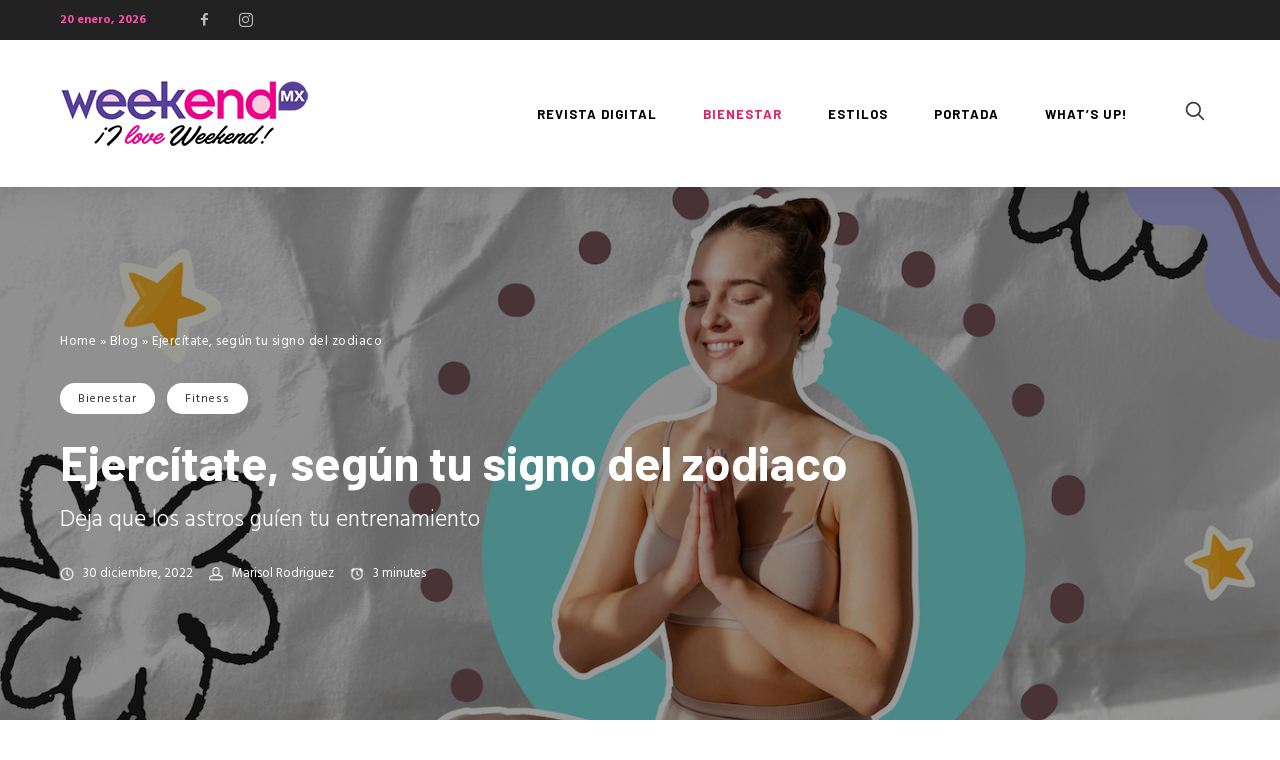

--- FILE ---
content_type: text/html; charset=UTF-8
request_url: https://weekend.mx/ejercitate-segun-tu-signo-del-zodiaco/
body_size: 66260
content:
<!DOCTYPE html>
<html class="no-js" lang="es">
	<head>
		<meta charset="UTF-8">
		<meta name="viewport" content="width=device-width, initial-scale=1">
		
		<style id="kirki-css-vars">:root{}</style><meta name='robots' content='index, follow, max-image-preview:large, max-snippet:-1, max-video-preview:-1' />
	<style>img:is([sizes="auto" i], [sizes^="auto," i]) { contain-intrinsic-size: 3000px 1500px }</style>
	
	<!-- This site is optimized with the Yoast SEO plugin v26.0 - https://yoast.com/wordpress/plugins/seo/ -->
	<title>Ejercítate, según tu signo del zodiaco | Weekend</title>
	<link rel="canonical" href="https://weekend.mx/ejercitate-segun-tu-signo-del-zodiaco/" />
	<meta property="og:locale" content="es_ES" />
	<meta property="og:type" content="article" />
	<meta property="og:title" content="Ejercítate, según tu signo del zodiaco | Weekend" />
	<meta property="og:url" content="https://weekend.mx/ejercitate-segun-tu-signo-del-zodiaco/" />
	<meta property="og:site_name" content="Weekend" />
	<meta property="article:publisher" content="https://www.facebook.com/theweekend.mx" />
	<meta property="article:published_time" content="2022-12-30T16:09:31+00:00" />
	<meta property="article:modified_time" content="2022-12-30T16:09:36+00:00" />
	<meta property="og:image" content="https://weekend.mx/wp-content/uploads/2022/12/fitness-web.png" />
	<meta property="og:image:width" content="1375" />
	<meta property="og:image:height" content="753" />
	<meta property="og:image:type" content="image/png" />
	<meta name="author" content="Marisol Rodriguez" />
	<meta name="twitter:card" content="summary_large_image" />
	<meta name="twitter:label1" content="Escrito por" />
	<meta name="twitter:data1" content="Marisol Rodriguez" />
	<meta name="twitter:label2" content="Tiempo de lectura" />
	<meta name="twitter:data2" content="3 minutos" />
	<script type="application/ld+json" class="yoast-schema-graph">{"@context":"https://schema.org","@graph":[{"@type":"Article","@id":"https://weekend.mx/ejercitate-segun-tu-signo-del-zodiaco/#article","isPartOf":{"@id":"https://weekend.mx/ejercitate-segun-tu-signo-del-zodiaco/"},"author":{"name":"Marisol Rodriguez","@id":"https://weekend.mx/#/schema/person/d5bca285b18ae5f1f82a11ffa1f0ac7b"},"headline":"Ejercítate, según tu signo del zodiaco","datePublished":"2022-12-30T16:09:31+00:00","dateModified":"2022-12-30T16:09:36+00:00","mainEntityOfPage":{"@id":"https://weekend.mx/ejercitate-segun-tu-signo-del-zodiaco/"},"wordCount":486,"publisher":{"@id":"https://weekend.mx/#organization"},"image":{"@id":"https://weekend.mx/ejercitate-segun-tu-signo-del-zodiaco/#primaryimage"},"thumbnailUrl":"https://weekend.mx/wp-content/uploads/2022/12/fitness-web.png","keywords":["ejercicio","fitness","signosdelzodiaco"],"articleSection":["Bienestar","Fitness"],"inLanguage":"es"},{"@type":"WebPage","@id":"https://weekend.mx/ejercitate-segun-tu-signo-del-zodiaco/","url":"https://weekend.mx/ejercitate-segun-tu-signo-del-zodiaco/","name":"Ejercítate, según tu signo del zodiaco | Weekend","isPartOf":{"@id":"https://weekend.mx/#website"},"primaryImageOfPage":{"@id":"https://weekend.mx/ejercitate-segun-tu-signo-del-zodiaco/#primaryimage"},"image":{"@id":"https://weekend.mx/ejercitate-segun-tu-signo-del-zodiaco/#primaryimage"},"thumbnailUrl":"https://weekend.mx/wp-content/uploads/2022/12/fitness-web.png","datePublished":"2022-12-30T16:09:31+00:00","dateModified":"2022-12-30T16:09:36+00:00","breadcrumb":{"@id":"https://weekend.mx/ejercitate-segun-tu-signo-del-zodiaco/#breadcrumb"},"inLanguage":"es","potentialAction":[{"@type":"ReadAction","target":["https://weekend.mx/ejercitate-segun-tu-signo-del-zodiaco/"]}]},{"@type":"ImageObject","inLanguage":"es","@id":"https://weekend.mx/ejercitate-segun-tu-signo-del-zodiaco/#primaryimage","url":"https://weekend.mx/wp-content/uploads/2022/12/fitness-web.png","contentUrl":"https://weekend.mx/wp-content/uploads/2022/12/fitness-web.png","width":1375,"height":753},{"@type":"BreadcrumbList","@id":"https://weekend.mx/ejercitate-segun-tu-signo-del-zodiaco/#breadcrumb","itemListElement":[{"@type":"ListItem","position":1,"name":"Home","item":"https://weekend.mx/"},{"@type":"ListItem","position":2,"name":"Blog","item":"https://weekend.mx/blog/"},{"@type":"ListItem","position":3,"name":"Ejercítate, según tu signo del zodiaco"}]},{"@type":"WebSite","@id":"https://weekend.mx/#website","url":"https://weekend.mx/","name":"Weekend","description":"","publisher":{"@id":"https://weekend.mx/#organization"},"potentialAction":[{"@type":"SearchAction","target":{"@type":"EntryPoint","urlTemplate":"https://weekend.mx/?s={search_term_string}"},"query-input":{"@type":"PropertyValueSpecification","valueRequired":true,"valueName":"search_term_string"}}],"inLanguage":"es"},{"@type":"Organization","@id":"https://weekend.mx/#organization","name":"Weekend","url":"https://weekend.mx/","logo":{"@type":"ImageObject","inLanguage":"es","@id":"https://weekend.mx/#/schema/logo/image/","url":"https://weekend.mx/wp-content/uploads/2019/05/logo-header.png","contentUrl":"https://weekend.mx/wp-content/uploads/2019/05/logo-header.png","width":250,"height":67,"caption":"Weekend"},"image":{"@id":"https://weekend.mx/#/schema/logo/image/"},"sameAs":["https://www.facebook.com/theweekend.mx","https://instagram.com/theweekendmx/"]},{"@type":"Person","@id":"https://weekend.mx/#/schema/person/d5bca285b18ae5f1f82a11ffa1f0ac7b","name":"Marisol Rodriguez","url":"https://weekend.mx/author/marisol-weekend/"}]}</script>
	<!-- / Yoast SEO plugin. -->


<link rel='dns-prefetch' href='//fonts.googleapis.com' />
<link rel="alternate" type="application/rss+xml" title="Weekend &raquo; Feed" href="https://weekend.mx/feed/" />
<script type="text/javascript" id="wpp-js" src="https://weekend.mx/wp-content/plugins/wordpress-popular-posts/assets/js/wpp.min.js?ver=7.3.3" data-sampling="0" data-sampling-rate="100" data-api-url="https://weekend.mx/wp-json/wordpress-popular-posts" data-post-id="83265" data-token="74319519b4" data-lang="0" data-debug="0"></script>
<script type="text/javascript">
/* <![CDATA[ */
window._wpemojiSettings = {"baseUrl":"https:\/\/s.w.org\/images\/core\/emoji\/16.0.1\/72x72\/","ext":".png","svgUrl":"https:\/\/s.w.org\/images\/core\/emoji\/16.0.1\/svg\/","svgExt":".svg","source":{"concatemoji":"https:\/\/weekend.mx\/wp-includes\/js\/wp-emoji-release.min.js?ver=e2ee8460b4927e07afce4f72d7da8382"}};
/*! This file is auto-generated */
!function(s,n){var o,i,e;function c(e){try{var t={supportTests:e,timestamp:(new Date).valueOf()};sessionStorage.setItem(o,JSON.stringify(t))}catch(e){}}function p(e,t,n){e.clearRect(0,0,e.canvas.width,e.canvas.height),e.fillText(t,0,0);var t=new Uint32Array(e.getImageData(0,0,e.canvas.width,e.canvas.height).data),a=(e.clearRect(0,0,e.canvas.width,e.canvas.height),e.fillText(n,0,0),new Uint32Array(e.getImageData(0,0,e.canvas.width,e.canvas.height).data));return t.every(function(e,t){return e===a[t]})}function u(e,t){e.clearRect(0,0,e.canvas.width,e.canvas.height),e.fillText(t,0,0);for(var n=e.getImageData(16,16,1,1),a=0;a<n.data.length;a++)if(0!==n.data[a])return!1;return!0}function f(e,t,n,a){switch(t){case"flag":return n(e,"\ud83c\udff3\ufe0f\u200d\u26a7\ufe0f","\ud83c\udff3\ufe0f\u200b\u26a7\ufe0f")?!1:!n(e,"\ud83c\udde8\ud83c\uddf6","\ud83c\udde8\u200b\ud83c\uddf6")&&!n(e,"\ud83c\udff4\udb40\udc67\udb40\udc62\udb40\udc65\udb40\udc6e\udb40\udc67\udb40\udc7f","\ud83c\udff4\u200b\udb40\udc67\u200b\udb40\udc62\u200b\udb40\udc65\u200b\udb40\udc6e\u200b\udb40\udc67\u200b\udb40\udc7f");case"emoji":return!a(e,"\ud83e\udedf")}return!1}function g(e,t,n,a){var r="undefined"!=typeof WorkerGlobalScope&&self instanceof WorkerGlobalScope?new OffscreenCanvas(300,150):s.createElement("canvas"),o=r.getContext("2d",{willReadFrequently:!0}),i=(o.textBaseline="top",o.font="600 32px Arial",{});return e.forEach(function(e){i[e]=t(o,e,n,a)}),i}function t(e){var t=s.createElement("script");t.src=e,t.defer=!0,s.head.appendChild(t)}"undefined"!=typeof Promise&&(o="wpEmojiSettingsSupports",i=["flag","emoji"],n.supports={everything:!0,everythingExceptFlag:!0},e=new Promise(function(e){s.addEventListener("DOMContentLoaded",e,{once:!0})}),new Promise(function(t){var n=function(){try{var e=JSON.parse(sessionStorage.getItem(o));if("object"==typeof e&&"number"==typeof e.timestamp&&(new Date).valueOf()<e.timestamp+604800&&"object"==typeof e.supportTests)return e.supportTests}catch(e){}return null}();if(!n){if("undefined"!=typeof Worker&&"undefined"!=typeof OffscreenCanvas&&"undefined"!=typeof URL&&URL.createObjectURL&&"undefined"!=typeof Blob)try{var e="postMessage("+g.toString()+"("+[JSON.stringify(i),f.toString(),p.toString(),u.toString()].join(",")+"));",a=new Blob([e],{type:"text/javascript"}),r=new Worker(URL.createObjectURL(a),{name:"wpTestEmojiSupports"});return void(r.onmessage=function(e){c(n=e.data),r.terminate(),t(n)})}catch(e){}c(n=g(i,f,p,u))}t(n)}).then(function(e){for(var t in e)n.supports[t]=e[t],n.supports.everything=n.supports.everything&&n.supports[t],"flag"!==t&&(n.supports.everythingExceptFlag=n.supports.everythingExceptFlag&&n.supports[t]);n.supports.everythingExceptFlag=n.supports.everythingExceptFlag&&!n.supports.flag,n.DOMReady=!1,n.readyCallback=function(){n.DOMReady=!0}}).then(function(){return e}).then(function(){var e;n.supports.everything||(n.readyCallback(),(e=n.source||{}).concatemoji?t(e.concatemoji):e.wpemoji&&e.twemoji&&(t(e.twemoji),t(e.wpemoji)))}))}((window,document),window._wpemojiSettings);
/* ]]> */
</script>
<style id='wp-emoji-styles-inline-css' type='text/css'>

	img.wp-smiley, img.emoji {
		display: inline !important;
		border: none !important;
		box-shadow: none !important;
		height: 1em !important;
		width: 1em !important;
		margin: 0 0.07em !important;
		vertical-align: -0.1em !important;
		background: none !important;
		padding: 0 !important;
	}
</style>
<link rel='stylesheet' id='wp-block-library-css' href='https://weekend.mx/wp-includes/css/dist/block-library/style.min.css?ver=e2ee8460b4927e07afce4f72d7da8382' type='text/css' media='all' />
<style id='classic-theme-styles-inline-css' type='text/css'>
/*! This file is auto-generated */
.wp-block-button__link{color:#fff;background-color:#32373c;border-radius:9999px;box-shadow:none;text-decoration:none;padding:calc(.667em + 2px) calc(1.333em + 2px);font-size:1.125em}.wp-block-file__button{background:#32373c;color:#fff;text-decoration:none}
</style>
<style id='global-styles-inline-css' type='text/css'>
:root{--wp--preset--aspect-ratio--square: 1;--wp--preset--aspect-ratio--4-3: 4/3;--wp--preset--aspect-ratio--3-4: 3/4;--wp--preset--aspect-ratio--3-2: 3/2;--wp--preset--aspect-ratio--2-3: 2/3;--wp--preset--aspect-ratio--16-9: 16/9;--wp--preset--aspect-ratio--9-16: 9/16;--wp--preset--color--black: #000000;--wp--preset--color--cyan-bluish-gray: #abb8c3;--wp--preset--color--white: #ffffff;--wp--preset--color--pale-pink: #f78da7;--wp--preset--color--vivid-red: #cf2e2e;--wp--preset--color--luminous-vivid-orange: #ff6900;--wp--preset--color--luminous-vivid-amber: #fcb900;--wp--preset--color--light-green-cyan: #7bdcb5;--wp--preset--color--vivid-green-cyan: #00d084;--wp--preset--color--pale-cyan-blue: #8ed1fc;--wp--preset--color--vivid-cyan-blue: #0693e3;--wp--preset--color--vivid-purple: #9b51e0;--wp--preset--gradient--vivid-cyan-blue-to-vivid-purple: linear-gradient(135deg,rgba(6,147,227,1) 0%,rgb(155,81,224) 100%);--wp--preset--gradient--light-green-cyan-to-vivid-green-cyan: linear-gradient(135deg,rgb(122,220,180) 0%,rgb(0,208,130) 100%);--wp--preset--gradient--luminous-vivid-amber-to-luminous-vivid-orange: linear-gradient(135deg,rgba(252,185,0,1) 0%,rgba(255,105,0,1) 100%);--wp--preset--gradient--luminous-vivid-orange-to-vivid-red: linear-gradient(135deg,rgba(255,105,0,1) 0%,rgb(207,46,46) 100%);--wp--preset--gradient--very-light-gray-to-cyan-bluish-gray: linear-gradient(135deg,rgb(238,238,238) 0%,rgb(169,184,195) 100%);--wp--preset--gradient--cool-to-warm-spectrum: linear-gradient(135deg,rgb(74,234,220) 0%,rgb(151,120,209) 20%,rgb(207,42,186) 40%,rgb(238,44,130) 60%,rgb(251,105,98) 80%,rgb(254,248,76) 100%);--wp--preset--gradient--blush-light-purple: linear-gradient(135deg,rgb(255,206,236) 0%,rgb(152,150,240) 100%);--wp--preset--gradient--blush-bordeaux: linear-gradient(135deg,rgb(254,205,165) 0%,rgb(254,45,45) 50%,rgb(107,0,62) 100%);--wp--preset--gradient--luminous-dusk: linear-gradient(135deg,rgb(255,203,112) 0%,rgb(199,81,192) 50%,rgb(65,88,208) 100%);--wp--preset--gradient--pale-ocean: linear-gradient(135deg,rgb(255,245,203) 0%,rgb(182,227,212) 50%,rgb(51,167,181) 100%);--wp--preset--gradient--electric-grass: linear-gradient(135deg,rgb(202,248,128) 0%,rgb(113,206,126) 100%);--wp--preset--gradient--midnight: linear-gradient(135deg,rgb(2,3,129) 0%,rgb(40,116,252) 100%);--wp--preset--font-size--small: 13px;--wp--preset--font-size--medium: 20px;--wp--preset--font-size--large: 36px;--wp--preset--font-size--x-large: 42px;--wp--preset--spacing--20: 0.44rem;--wp--preset--spacing--30: 0.67rem;--wp--preset--spacing--40: 1rem;--wp--preset--spacing--50: 1.5rem;--wp--preset--spacing--60: 2.25rem;--wp--preset--spacing--70: 3.38rem;--wp--preset--spacing--80: 5.06rem;--wp--preset--shadow--natural: 6px 6px 9px rgba(0, 0, 0, 0.2);--wp--preset--shadow--deep: 12px 12px 50px rgba(0, 0, 0, 0.4);--wp--preset--shadow--sharp: 6px 6px 0px rgba(0, 0, 0, 0.2);--wp--preset--shadow--outlined: 6px 6px 0px -3px rgba(255, 255, 255, 1), 6px 6px rgba(0, 0, 0, 1);--wp--preset--shadow--crisp: 6px 6px 0px rgba(0, 0, 0, 1);}:where(.is-layout-flex){gap: 0.5em;}:where(.is-layout-grid){gap: 0.5em;}body .is-layout-flex{display: flex;}.is-layout-flex{flex-wrap: wrap;align-items: center;}.is-layout-flex > :is(*, div){margin: 0;}body .is-layout-grid{display: grid;}.is-layout-grid > :is(*, div){margin: 0;}:where(.wp-block-columns.is-layout-flex){gap: 2em;}:where(.wp-block-columns.is-layout-grid){gap: 2em;}:where(.wp-block-post-template.is-layout-flex){gap: 1.25em;}:where(.wp-block-post-template.is-layout-grid){gap: 1.25em;}.has-black-color{color: var(--wp--preset--color--black) !important;}.has-cyan-bluish-gray-color{color: var(--wp--preset--color--cyan-bluish-gray) !important;}.has-white-color{color: var(--wp--preset--color--white) !important;}.has-pale-pink-color{color: var(--wp--preset--color--pale-pink) !important;}.has-vivid-red-color{color: var(--wp--preset--color--vivid-red) !important;}.has-luminous-vivid-orange-color{color: var(--wp--preset--color--luminous-vivid-orange) !important;}.has-luminous-vivid-amber-color{color: var(--wp--preset--color--luminous-vivid-amber) !important;}.has-light-green-cyan-color{color: var(--wp--preset--color--light-green-cyan) !important;}.has-vivid-green-cyan-color{color: var(--wp--preset--color--vivid-green-cyan) !important;}.has-pale-cyan-blue-color{color: var(--wp--preset--color--pale-cyan-blue) !important;}.has-vivid-cyan-blue-color{color: var(--wp--preset--color--vivid-cyan-blue) !important;}.has-vivid-purple-color{color: var(--wp--preset--color--vivid-purple) !important;}.has-black-background-color{background-color: var(--wp--preset--color--black) !important;}.has-cyan-bluish-gray-background-color{background-color: var(--wp--preset--color--cyan-bluish-gray) !important;}.has-white-background-color{background-color: var(--wp--preset--color--white) !important;}.has-pale-pink-background-color{background-color: var(--wp--preset--color--pale-pink) !important;}.has-vivid-red-background-color{background-color: var(--wp--preset--color--vivid-red) !important;}.has-luminous-vivid-orange-background-color{background-color: var(--wp--preset--color--luminous-vivid-orange) !important;}.has-luminous-vivid-amber-background-color{background-color: var(--wp--preset--color--luminous-vivid-amber) !important;}.has-light-green-cyan-background-color{background-color: var(--wp--preset--color--light-green-cyan) !important;}.has-vivid-green-cyan-background-color{background-color: var(--wp--preset--color--vivid-green-cyan) !important;}.has-pale-cyan-blue-background-color{background-color: var(--wp--preset--color--pale-cyan-blue) !important;}.has-vivid-cyan-blue-background-color{background-color: var(--wp--preset--color--vivid-cyan-blue) !important;}.has-vivid-purple-background-color{background-color: var(--wp--preset--color--vivid-purple) !important;}.has-black-border-color{border-color: var(--wp--preset--color--black) !important;}.has-cyan-bluish-gray-border-color{border-color: var(--wp--preset--color--cyan-bluish-gray) !important;}.has-white-border-color{border-color: var(--wp--preset--color--white) !important;}.has-pale-pink-border-color{border-color: var(--wp--preset--color--pale-pink) !important;}.has-vivid-red-border-color{border-color: var(--wp--preset--color--vivid-red) !important;}.has-luminous-vivid-orange-border-color{border-color: var(--wp--preset--color--luminous-vivid-orange) !important;}.has-luminous-vivid-amber-border-color{border-color: var(--wp--preset--color--luminous-vivid-amber) !important;}.has-light-green-cyan-border-color{border-color: var(--wp--preset--color--light-green-cyan) !important;}.has-vivid-green-cyan-border-color{border-color: var(--wp--preset--color--vivid-green-cyan) !important;}.has-pale-cyan-blue-border-color{border-color: var(--wp--preset--color--pale-cyan-blue) !important;}.has-vivid-cyan-blue-border-color{border-color: var(--wp--preset--color--vivid-cyan-blue) !important;}.has-vivid-purple-border-color{border-color: var(--wp--preset--color--vivid-purple) !important;}.has-vivid-cyan-blue-to-vivid-purple-gradient-background{background: var(--wp--preset--gradient--vivid-cyan-blue-to-vivid-purple) !important;}.has-light-green-cyan-to-vivid-green-cyan-gradient-background{background: var(--wp--preset--gradient--light-green-cyan-to-vivid-green-cyan) !important;}.has-luminous-vivid-amber-to-luminous-vivid-orange-gradient-background{background: var(--wp--preset--gradient--luminous-vivid-amber-to-luminous-vivid-orange) !important;}.has-luminous-vivid-orange-to-vivid-red-gradient-background{background: var(--wp--preset--gradient--luminous-vivid-orange-to-vivid-red) !important;}.has-very-light-gray-to-cyan-bluish-gray-gradient-background{background: var(--wp--preset--gradient--very-light-gray-to-cyan-bluish-gray) !important;}.has-cool-to-warm-spectrum-gradient-background{background: var(--wp--preset--gradient--cool-to-warm-spectrum) !important;}.has-blush-light-purple-gradient-background{background: var(--wp--preset--gradient--blush-light-purple) !important;}.has-blush-bordeaux-gradient-background{background: var(--wp--preset--gradient--blush-bordeaux) !important;}.has-luminous-dusk-gradient-background{background: var(--wp--preset--gradient--luminous-dusk) !important;}.has-pale-ocean-gradient-background{background: var(--wp--preset--gradient--pale-ocean) !important;}.has-electric-grass-gradient-background{background: var(--wp--preset--gradient--electric-grass) !important;}.has-midnight-gradient-background{background: var(--wp--preset--gradient--midnight) !important;}.has-small-font-size{font-size: var(--wp--preset--font-size--small) !important;}.has-medium-font-size{font-size: var(--wp--preset--font-size--medium) !important;}.has-large-font-size{font-size: var(--wp--preset--font-size--large) !important;}.has-x-large-font-size{font-size: var(--wp--preset--font-size--x-large) !important;}
:where(.wp-block-post-template.is-layout-flex){gap: 1.25em;}:where(.wp-block-post-template.is-layout-grid){gap: 1.25em;}
:where(.wp-block-columns.is-layout-flex){gap: 2em;}:where(.wp-block-columns.is-layout-grid){gap: 2em;}
:root :where(.wp-block-pullquote){font-size: 1.5em;line-height: 1.6;}
</style>
<link rel='stylesheet' id='jssocials-theme-css' href='https://weekend.mx/wp-content/plugins/moro-toolkit/social-share/jssocials/jssocials-theme-flat.css?ver=1.5.0' type='text/css' media='all' />
<link rel='stylesheet' id='jssocials-css' href='https://weekend.mx/wp-content/plugins/moro-toolkit/social-share/jssocials/jssocials.css?ver=1.5.0' type='text/css' media='all' />
<link rel='stylesheet' id='wordpress-popular-posts-css-css' href='https://weekend.mx/wp-content/plugins/wordpress-popular-posts/assets/css/wpp.css?ver=7.3.3' type='text/css' media='all' />
<link rel='stylesheet' id='moro-child-css' href='https://weekend.mx/wp-content/themes/moro-child/style.css?ver=e2ee8460b4927e07afce4f72d7da8382' type='text/css' media='all' />
<link rel='stylesheet' id='normalize-css' href='https://weekend.mx/wp-content/themes/moro/css/normalize.css?ver=7.0.0' type='text/css' media='all' />
<link rel='stylesheet' id='fancybox-css' href='https://weekend.mx/wp-content/themes/moro/js/fancybox/jquery.fancybox.css?ver=3.3.5' type='text/css' media='all' />
<link rel='stylesheet' id='moro-css' href='https://weekend.mx/wp-content/themes/moro/style.css?ver=1.0.0' type='text/css' media='all' />
<link rel='stylesheet' id='entypo-css' href='https://weekend.mx/wp-content/themes/moro/fonts/entypo/style.css?ver=1.0.0' type='text/css' media='all' />
<link rel='stylesheet' id='material-icons-css' href='https://fonts.googleapis.com/icon?family=Material+Icons&#038;ver=1.0.0' type='text/css' media='all' />
<link rel='stylesheet' id='wp-pagenavi-css' href='https://weekend.mx/wp-content/plugins/wp-pagenavi/pagenavi-css.css?ver=2.70' type='text/css' media='all' />
<link rel='stylesheet' id='kirki-styles-css' href='https://weekend.mx/wp-content/uploads/kirki-css/styles.css?ver=1672888955' type='text/css' media='all' />
<script type="text/javascript" src="https://weekend.mx/wp-includes/js/jquery/jquery.min.js?ver=3.7.1" id="jquery-core-js"></script>
<script type="text/javascript" src="https://weekend.mx/wp-includes/js/jquery/jquery-migrate.min.js?ver=3.4.1" id="jquery-migrate-js"></script>
<link rel="https://api.w.org/" href="https://weekend.mx/wp-json/" /><link rel="alternate" title="JSON" type="application/json" href="https://weekend.mx/wp-json/wp/v2/posts/83265" /><link rel="EditURI" type="application/rsd+xml" title="RSD" href="https://weekend.mx/xmlrpc.php?rsd" />

<link rel='shortlink' href='https://weekend.mx/?p=83265' />
<link rel="alternate" title="oEmbed (JSON)" type="application/json+oembed" href="https://weekend.mx/wp-json/oembed/1.0/embed?url=https%3A%2F%2Fweekend.mx%2Fejercitate-segun-tu-signo-del-zodiaco%2F" />
<link rel="alternate" title="oEmbed (XML)" type="text/xml+oembed" href="https://weekend.mx/wp-json/oembed/1.0/embed?url=https%3A%2F%2Fweekend.mx%2Fejercitate-segun-tu-signo-del-zodiaco%2F&#038;format=xml" />
            <style id="wpp-loading-animation-styles">@-webkit-keyframes bgslide{from{background-position-x:0}to{background-position-x:-200%}}@keyframes bgslide{from{background-position-x:0}to{background-position-x:-200%}}.wpp-widget-block-placeholder,.wpp-shortcode-placeholder{margin:0 auto;width:60px;height:3px;background:#dd3737;background:linear-gradient(90deg,#dd3737 0%,#571313 10%,#dd3737 100%);background-size:200% auto;border-radius:3px;-webkit-animation:bgslide 1s infinite linear;animation:bgslide 1s infinite linear}</style>
            <link rel="icon" href="https://weekend.mx/wp-content/uploads/2019/05/cropped-wee-32x32.jpg" sizes="32x32" />
<link rel="icon" href="https://weekend.mx/wp-content/uploads/2019/05/cropped-wee-192x192.jpg" sizes="192x192" />
<link rel="apple-touch-icon" href="https://weekend.mx/wp-content/uploads/2019/05/cropped-wee-180x180.jpg" />
<meta name="msapplication-TileImage" content="https://weekend.mx/wp-content/uploads/2019/05/cropped-wee-270x270.jpg" />
		<style type="text/css" id="wp-custom-css">
			.publi_escritorio{margin: 2rem auto;}		</style>
		<script async='async' src='https://www.googletagservices.com/tag/js/gpt.js'></script>
<script>
  var googletag = googletag || {};
  googletag.cmd = googletag.cmd || [];
</script>

<script>
  googletag.cmd.push(function() {
    googletag.defineSlot('/64433978/Weekend_Nota_300x250', [300, 250], 'div-gpt-ad-1501869936389-0').addService(googletag.pubads());
    googletag.defineSlot('/64433978/Nota_weekend_728x90', [728, 90], 'div-gpt-ad-1502123553501-0').addService(googletag.pubads());
    googletag.defineSlot('/64433978/Nota_weekend2_728x90', [728, 90], 'div-gpt-ad-1510954540779-0').addService(googletag.pubads());
    googletag.defineSlot('/64433978/Nota_weekend3_728x90', [728, 90], 'div-gpt-ad-1510954540779-1').addService(googletag.pubads());
    googletag.defineSlot('/64433978/Categoria_weekend_728x90', [728, 90], 'div-gpt-ad-1502222046757-0').addService(googletag.pubads());
    googletag.defineSlot('/64433978/Categoria_weekend2_728x90', [728, 90], 'div-gpt-ad-1502230641036-0').addService(googletag.pubads());
    googletag.defineSlot('/64433978/Categoria_weekend3_728x90', [728, 90], 'div-gpt-ad-1541787216098-0').addService(googletag.pubads());
    googletag.defineSlot('/64433978/Weekend_Nota_300x250', [300, 250], 'div-gpt-ad-1503352174277-0').addService(googletag.pubads());
    googletag.defineSlot('/64433978/Home_weekend_728x90', [728, 90], 'div-gpt-ad-1504115159010-0').addService(googletag.pubads());
    googletag.defineSlot('/64433978/Home_weekend2_728x90', [728, 90], 'div-gpt-ad-1510950231490-0').addService(googletag.pubads());
    googletag.defineSlot('/64433978/Home_weekend3_728x90', [728, 90], 'div-gpt-ad-1510950231490-1').addService(googletag.pubads());
    googletag.defineSlot('/64433978/Home_weekend4_728x90', [728, 90], 'div-gpt-ad-1541788212869-0').addService(googletag.pubads());
    googletag.defineSlot('/64433978/Home_Weekend_Movil_320x100', [320, 100], 'div-gpt-ad-1555615798707-0').addService(googletag.pubads());
  googletag.defineSlot('/64433978/Home_Weekend_movil2_320x100', [320, 100], 'div-gpt-ad-1555617383997-0').addService(googletag.pubads());
  googletag.defineSlot('/64433978/Home_Weekend_movil3_320x100', [320, 100], 'div-gpt-ad-1555617883860-0').addService(googletag.pubads());
  googletag.defineSlot('/64433978/Home_Weekend_movil4_320x100', [320, 100], 'div-gpt-ad-1555617940879-0').addService(googletag.pubads());
  googletag.defineSlot('/64433978/Nota_Weekend_movil_320x100', [320, 100], 'div-gpt-ad-1555623957852-0').addService(googletag.pubads());
  googletag.defineSlot('/64433978/Nota_Weekend_movil_320x100_2', [320, 100], 'div-gpt-ad-1555624050863-0').addService(googletag.pubads());
  googletag.defineSlot('/64433978/Nota_Weekend_movil_320x100_3', [320, 100], 'div-gpt-ad-1555624113544-0').addService(googletag.pubads());
googletag.defineSlot('/64433978/Seccion_Weekend_movil_320x100', [320, 100], 'div-gpt-ad-1555625775211-0').addService(googletag.pubads());
googletag.defineSlot('/64433978/Seccion_Weekend_movil_320x100_2', [320, 100], 'div-gpt-ad-1555625902307-0').addService(googletag.pubads());
googletag.defineSlot('/64433978/Weekend_Nota_300x600', [300, 600], 'div-gpt-ad-1560800452589-0').addService(googletag.pubads());

    //googletag.pubads().enableSingleRequest();
    googletag.pubads().collapseEmptyDivs();
    googletag.enableServices();
  });
</script>	</head>

	<body data-rsssl=1 id="site-top" class="wp-singular post-template-default single single-post postid-83265 single-format-standard wp-custom-logo wp-theme-moro wp-child-theme-moro-child vw-enable-rounded vw-enable-content-rounded vw-enable-sidepanel-scroll vw-enable-inview vw-enable-sticky-featured vw-enable-scroll-to-top vw-enable-fitvids vw-enable-content-gallery-lightbox vw-post-layout-page-template-featured-bg-right-sidebar page-template-page-template-featured-bg-right-sidebar">

		<div class="vw-site">

			<div class="vw-top-bar vw-top-bar--menu-text-social  ">
	<div class="vw-bar vw-wrapper">
					<div class="vw-top-bar__today">
				20 enero, 2026			</div>
		
		<div class="vw-top-bar__text"></div><div class="vw-social-links "><a class="url" href="https://www.facebook.com/theweekend.mx/" title="Facebook"><i class="vw-icon entypo-facebook-2"></i></a><a class="url" href="https://www.instagram.com/theweekendmx/" title="Instagram"><i class="vw-icon entypo-instagram"></i></a></div>	</div>
</div>			
			<header class="vw-header">
				<div class="vw-wrapper">

					<div class="vw-bar positionrelative">
						
<div class="vw-logo flexfit">
	
	<a href="https://weekend.mx/">

		
			<img class="vw-logo__img" src="https://weekend.mx/wp-content/uploads/2019/05/logo-header.png"  srcset="https://weekend.mx/wp-content/uploads/2019/05/logo-header.png 2x"  width="250" height="67" alt="Weekend">

		
	</a>

</div>


						<nav class="menu-master-container"><ul id="menu-master" class="vw-menu vw-menu-main clearfix"><li id="menu-item-65179" class="menu-item menu-item-type-taxonomy menu-item-object-category menu-item-65179 menu-item-depth-0 main-menu-item vw-mega-item vw-mega-item--latest"><a href="https://weekend.mx/categoria/digital/" class=" menu-link main-menu-link"><span>Revista Digital</span></a><div class="sub-menu-wrapper">		<div class="sub-menu-posts">

			
<div id="vw_autoid_1" class="vwcb-blog-classic clearfix mediumpadding  ">

	
	



	
	
	<div id="vw_autoid_2" class="vw-loop vw-loop-single vw-grid-4  ">

		
							
<div id="vw_autoid_3" class="vw-post-box vw-post-small vw-inview post-85841 post type-post status-publish format-standard has-post-thumbnail hentry category-digital tag-arquitecto tag-ciudad-juarez-2 tag-enero tag-revista tag-weekend">

	
	<div class="vw-post-box-thumb">
		
		<a href="https://weekend.mx/weekend-456-enero/" title="Weekend 456 | Enero" rel="bookmark">
			<img width="315" height="207" src="https://weekend.mx/wp-content/uploads/2025/12/456_1-315x207.jpg" class="attachment-moro_thumb_small_crop size-moro_thumb_small_crop wp-post-image" alt="" decoding="async" fetchpriority="high" />		</a>

		
	</div>

	
	<h3 class="vw-post-box-title">
		<a href="https://weekend.mx/weekend-456-enero/" title="Weekend 456 | Enero" rel="bookmark">
			Weekend 456 | Enero		</a>
	</h3>

	
<div id="vw_autoid_4" class="vw-post-box-meta">


		
					
			<span>1 enero, 2026</span>
		
		

</div>	
</div>							
<div id="vw_autoid_5" class="vw-post-box vw-post-small vw-inview post-85635 post type-post status-publish format-standard has-post-thumbnail hentry category-digital tag-ciudad-juarez-2 tag-enero tag-magazine tag-revista tag-weekend">

	
	<div class="vw-post-box-thumb">
		
		<a href="https://weekend.mx/weekend-455-diciembre/" title="Weekend 455 | Diciembre" rel="bookmark">
			<img width="315" height="207" src="https://weekend.mx/wp-content/uploads/2025/11/455_digital1-315x207.jpg" class="attachment-moro_thumb_small_crop size-moro_thumb_small_crop wp-post-image" alt="" decoding="async" />		</a>

		
	</div>

	
	<h3 class="vw-post-box-title">
		<a href="https://weekend.mx/weekend-455-diciembre/" title="Weekend 455 | Diciembre" rel="bookmark">
			Weekend 455 | Diciembre		</a>
	</h3>

	
<div id="vw_autoid_6" class="vw-post-box-meta">


		
					
			<span>1 diciembre, 2025</span>
		
		

</div>	
</div>							
<div id="vw_autoid_7" class="vw-post-box vw-post-small vw-inview post-85507 post type-post status-publish format-standard has-post-thumbnail hentry category-digital category-revista-paladar tag-ciudad-juarez tag-gastronomia tag-la-cabana tag-magazine tag-paladar tag-portada tag-weekend">

	
	<div class="vw-post-box-thumb">
		
		<a href="https://weekend.mx/paladar-by-weekend-noviembre-2025/" title="Paladar by Weekend | Noviembre 2025" rel="bookmark">
			<img width="315" height="207" src="https://weekend.mx/wp-content/uploads/2025/11/Pal2_1-315x207.jpg" class="attachment-moro_thumb_small_crop size-moro_thumb_small_crop wp-post-image" alt="" decoding="async" />		</a>

		
	</div>

	
	<h3 class="vw-post-box-title">
		<a href="https://weekend.mx/paladar-by-weekend-noviembre-2025/" title="Paladar by Weekend | Noviembre 2025" rel="bookmark">
			Paladar by Weekend | Noviembre 2025		</a>
	</h3>

	
<div id="vw_autoid_8" class="vw-post-box-meta">


		
					
			<span>5 noviembre, 2025</span>
		
		

</div>	
</div>							
<div id="vw_autoid_9" class="vw-post-box vw-post-small vw-inview post-85473 post type-post status-publish format-standard has-post-thumbnail hentry category-digital tag-ciudad-juarez-2 tag-fundacion-gazpro tag-gazpro tag-magazine tag-noviembre tag-revista tag-weekend">

	
	<div class="vw-post-box-thumb">
		
		<a href="https://weekend.mx/weekend-454-noviembre/" title="Weekend 454 | Noviembre" rel="bookmark">
			<img width="315" height="207" src="https://weekend.mx/wp-content/uploads/2025/10/WKND454_1-315x207.jpg" class="attachment-moro_thumb_small_crop size-moro_thumb_small_crop wp-post-image" alt="" decoding="async" />		</a>

		
	</div>

	
	<h3 class="vw-post-box-title">
		<a href="https://weekend.mx/weekend-454-noviembre/" title="Weekend 454 | Noviembre" rel="bookmark">
			Weekend 454 | Noviembre		</a>
	</h3>

	
<div id="vw_autoid_10" class="vw-post-box-meta">


		
					
			<span>1 noviembre, 2025</span>
		
		

</div>	
</div>			
		
	</div>

	
	
	
	</div>

			
		</div>
		</div>
</li>
<li id="menu-item-35442" class="menu-item menu-item-type-taxonomy menu-item-object-category current-post-ancestor current-menu-parent current-post-parent menu-item-35442 menu-item-depth-0 main-menu-item vw-mega-item vw-mega-item--regular"><a href="https://weekend.mx/categoria/bienestar/" class=" menu-link main-menu-link"><span>Bienestar</span></a><div class="sub-menu-wrapper"></div>
</li>
<li id="menu-item-35443" class="menu-item menu-item-type-taxonomy menu-item-object-category menu-item-35443 menu-item-depth-0 main-menu-item vw-mega-item vw-mega-item--regular"><a href="https://weekend.mx/categoria/estilos/" class=" menu-link main-menu-link"><span>Estilos</span></a><div class="sub-menu-wrapper"></div>
</li>
<li id="menu-item-84383" class="menu-item menu-item-type-taxonomy menu-item-object-category menu-item-84383 menu-item-depth-0 main-menu-item vw-mega-item vw-mega-item--regular"><a href="https://weekend.mx/categoria/portada/" class=" menu-link main-menu-link"><span>Portada</span></a><div class="sub-menu-wrapper"></div>
</li>
<li id="menu-item-58640" class="menu-item menu-item-type-taxonomy menu-item-object-category menu-item-58640 menu-item-depth-0 main-menu-item vw-mega-item vw-mega-item--regular"><a href="https://weekend.mx/categoria/whatsup/" class=" menu-link main-menu-link"><span>What’s Up!</span></a><div class="sub-menu-wrapper"></div>
</li>
</ul></nav>

						<div class="vw-header-buttons">

							
							<a class="vw-open-search-button">
								<img src="https://weekend.mx/wp-content/themes/moro/images/if_magnifying-glass_226571.png" alt="Search" width="20">
							</a>

														<a class="vw-open-side-panel-button visiblemobile-inlineblock  ">
								<img class="" src="https://weekend.mx/wp-content/themes/moro/images/if_menu_3324998.png" alt="Open menu" width="20">
							</a>
							
						</div>



					</div>

				</div>
				<style>
					.publi_desk{display: block;}
					.publi_mobil{display: none;}
					@media only screen and (max-width: 425px) {
						.publi_desk{display: none;}
						.publi_mobil{display: block;}
					}
				</style>
			</header>

			

<header id="vw_autoid_11" class="page-header hasbg altcategorycolor  ">
	<div class="vw-backdrop fullarea"></div>

	<div class="vw-wrapper clearfix">
		<div class="page-header-inner">

			
				<div class="vw-breadcrumbs vw-breadcrumbs-yoast"><span><span><a href="https://weekend.mx/">Home</a></span> &raquo; <span><a href="https://weekend.mx/blog/">Blog</a></span> &raquo; <span class="breadcrumb_last" aria-current="page">Ejercítate, según tu signo del zodiaco</span></span></div>
				<div class="post-categories-large">
					<ul class="post-categories">
	<li><a href="https://weekend.mx/categoria/bienestar/" rel="category tag">Bienestar</a></li>
	<li><a href="https://weekend.mx/categoria/bienestar/fit/" rel="category tag">Fitness</a></li></ul>				</div>

				<h2 class="page-title">Ejercítate, según tu signo del zodiaco</h2>

								<div class="vw-tagline">Deja que los astros guíen tu entrenamiento</div>
				
				<div class="vw-post-meta vw-bar">

	<div>
		
			<div class="vw-post-meta__item">
				<img class="vw-imgicon" src="https://weekend.mx/wp-content/themes/moro/images/if_clock_226587.png" alt="Post date" width="14">
				<time class="vw-post-date updated" datetime="2022-12-30T10:09:31-06:00" title="Published on 30 diciembre, 2022">
					30 diciembre, 2022				</time>
			</div>



			<div class="vw-post-meta__item">
			
				<img class="vw-imgicon" src="https://weekend.mx/wp-content/themes/moro/images/if_head_227585.png" alt="Post author" width="14">
				<a class="vw-post-author" href="https://weekend.mx/author/marisol-weekend/" title="View all posts by Marisol Rodriguez">Marisol Rodriguez</a>

			</div>


			


						<div class="vw-post-meta__item">
				<img class="vw-imgicon" src="https://weekend.mx/wp-content/themes/moro/images/if_alarm_clock_309102.png" alt="Reading time" width="14">
				<span class="vw-reading-time">3 <span class="vw-reading-time-unit has-tooltip" title="Estimated reading time">minutes</span></span>			</div>
			
		
	</div>
	
</div>

			
		</div>
	</div>
</header>


<div class="vw-gap-small"></div>

<div class="vw-content-area">

	<div class="vw-wrapper clearfix">

		<div class="vw-two-third nopaddingtop">

			<main class="vw-main-content">
				
								
					<article class="vw-main-post post-83265 post type-post status-publish format-standard has-post-thumbnail hentry category-bienestar category-fit tag-ejercicio tag-fitness-2 tag-signosdelzodiaco">

						
						<div class="vw-post-content entry-content clearfix">
<p><strong>Por Marisol Rodríguez</strong></p>



<p>Si para el 2023 te has propuesto ir al gym o ejercitarte en casa, deja que tu signo zodiacal te guíe para elegir la mejor disciplina. A continuación te decimos cuál encaja perfecto con tu personalidad.</p>



<h2 class="wp-block-heading"><strong>Aries/Saltar la cuerda</strong></h2>



<p>Es un signo de fuego y eso refleja que eres ligera, brillante y enérgica. Así que necesitas un entrenamiento de alto impacto que te ayude a desahogarte. Pon tu música favorita, toma una cuerda y salta 20 minutos al día.</p>



<h2 class="wp-block-heading"><strong>Tauro/Caminata</strong></h2>



<p>Estable y relajada, eres de las que les gusta tomarse las cosas a su ritmo. Un largo paseo es una buena forma de aumentar tu ritmo cardíaco, mientras reflexionas sobre tu día.</p>


<div class="wp-block-image">
<figure class="aligncenter size-full"><img loading="lazy" decoding="async" width="1440" height="754" src="https://weekend.mx/wp-content/uploads/2021/10/fitnes-webs-1.jpg" alt="" class="wp-image-75257"/><figcaption>Foto: Internet</figcaption></figure></div>


<h2 class="wp-block-heading"><strong>Géminis/Patinar</strong></h2>



<p>Eres de naturaleza curiosa, impulsiva y juguetona, así que necesitas un ejercicio que sea emocionante. Saca tus patines y haz que tu rutina sea muy dinámica.</p>



<h2 class="wp-block-heading"><strong>Cáncer/Natación</strong></h2>



<p>Una característica que distingue tu personalidad es tu inteligencia emocional. Requieres un entrenamiento que te ofrezca calma y la natación es un gran ejercicio para todo tu cuerpo, además de ser terapéutico.</p>



<h2 class="wp-block-heading"><strong>Leo/Clases de baile</strong></h2>



<p>Los que nacieron bajo este signo son extrovertidos y les gusta ser el centro de atención, una clase de baile es perfecta para socializar y divertirse mientras se ejercita el cuerpo.</p>


<div class="wp-block-image">
<figure class="aligncenter size-full"><img loading="lazy" decoding="async" width="1440" height="754" src="https://weekend.mx/wp-content/uploads/2021/12/fitnes-webs-3.jpg" alt="" class="wp-image-76683"/><figcaption>Foto: Internet</figcaption></figure></div>


<h2 class="wp-block-heading"><strong>Virgo/Pilates</strong></h2>



<p>Posees una gran fuerza, eres trabajadora, decidida y equilibrada. Tu ejercicio perfecto son los pilates para mantener la fuerza física y alejarte de la interminable lista de tareas.</p>



<h2 class="wp-block-heading"><strong>Libra/Pasear en bicicleta</strong></h2>



<p>Tienes un encanto natural. Amas la cultura, el romanticismo y conocer nuevos lugares, ¿qué tal un paseo en bicicleta? Haz un plan con tu pareja o mejor amiga y ejercítate al aire libre.</p>



<h2 class="wp-block-heading"><strong>Escorpión/Kickboxing</strong></h2>



<p>Es uno de los signos más poderosos del zodiaco. Para desahogarte, necesitas una rutina con mucha energía, el kickboxing es un gran ejercicio para ti.</p>



<h2 class="wp-block-heading"><strong>Sagitario/Senderismo</strong></h2>



<p>Como signo de fuego, te gusta la aventura, la acción y desafiarte a ti misma. Las largas caminatas te permitirán salir al mundo y la libertad que deseas.</p>



<figure class="wp-block-image size-large"><img loading="lazy" decoding="async" width="1024" height="536" src="https://weekend.mx/wp-content/uploads/2020/10/fitnes-webs-1024x536.jpg" alt="" class="wp-image-67488" srcset="https://weekend.mx/wp-content/uploads/2020/10/fitnes-webs-1024x536.jpg 1024w, https://weekend.mx/wp-content/uploads/2020/10/fitnes-webs-300x157.jpg 300w, https://weekend.mx/wp-content/uploads/2020/10/fitnes-webs-768x402.jpg 768w, https://weekend.mx/wp-content/uploads/2020/10/fitnes-webs-315x165.jpg 315w, https://weekend.mx/wp-content/uploads/2020/10/fitnes-webs-554x290.jpg 554w, https://weekend.mx/wp-content/uploads/2020/10/fitnes-webs-745x390.jpg 745w, https://weekend.mx/wp-content/uploads/2020/10/fitnes-webs-1140x597.jpg 1140w, https://weekend.mx/wp-content/uploads/2020/10/fitnes-webs-150x79.jpg 150w, https://weekend.mx/wp-content/uploads/2020/10/fitnes-webs.jpg 1440w" sizes="auto, (max-width: 1024px) 100vw, 1024px" /><figcaption>Foto: Internet</figcaption></figure>



<h2 class="wp-block-heading"><strong>Capricornio/Fitball</strong></h2>



<p>Decidida, ambiciosa y cuidadosa de la planificación, dale la oportunidad al fitball, una rutina de ejercicios con pelota que te ayudará a quemar grasa, tonificar y delinear el cuerpo.</p>



<h2 class="wp-block-heading"><strong>Acuario/Body Barre</strong></h2>



<p>Eres inteligente y analítica, al igual que independiente y te gusta pasar tiempo a solas para recargarte. Prueba con el Body Barre, una disciplina para tonificar, moldear y definir tu figura.</p>



<h2 class="wp-block-heading"><strong>Piscis/Yoga</strong></h2>



<p>Este signo se caracteriza por personalidades cariñosas, intuitivas y sensibles a las emociones de los demás. El lado meditativo del yoga es excelente para ti, ordenarás tu mente al mismo tiempo que desarrollas fuerza, equilibrio y flexibilidad.</p>


<div class="wp-block-image">
<figure class="aligncenter size-full"><img loading="lazy" decoding="async" width="1440" height="754" src="https://weekend.mx/wp-content/uploads/2022/09/fitnes-webs-1.jpg" alt="" class="wp-image-81509"/><figcaption>Foto: Internet</figcaption></figure></div></div>

						<div class="vw-expand-content"><div class="vw-button">Show Full Content</div></div>



	<div class="vw-bar-sm">
		
		
<div class="vw-post-share vw-post-share--mini"></div>
		<div class="vw-post-tags"><span class="vw-post-tags__title">Tags: </span><a href="https://weekend.mx/tag/ejercicio/" rel="tag">ejercicio</a> <a href="https://weekend.mx/tag/fitness-2/" rel="tag">fitness</a> <a href="https://weekend.mx/tag/signosdelzodiaco/" rel="tag">signosdelzodiaco</a></div>
	</div>

	<div class="vcard hidden">
		<span class="fn">Marisol Rodriguez</span>
		<span class="note"></span>
			</div>


					</article>

				
				




				




		<div class="vw-post-navigation-area">
		<div class="vw-post-navigation clearfix">
										<a class="vw-post-navigation__previous clearfix" href="https://weekend.mx/8-tendencias-deco-que-reinaran-en-2023/">
					<span class="vw-post-navigation__icon"><i class="vw-icon entypo-chevron-left"></i></span>
					<h5 class="vw-post-navigation__title">
						<span class="vw-post-navigation__label">Previous</span>
						8 tendencias deco que reinarán en 2023					</h5>
				</a>
			
			
										<a class="vw-post-navigation__next clearfix" href="https://weekend.mx/alimentos-que-fortalecen-tus-unas/">
					<span class="vw-post-navigation__icon"><i class="vw-icon entypo-chevron-right"></i></span>
					<h5 class="vw-post-navigation__title">
						<span class="vw-post-navigation__label">Next</span>
						Alimentos que fortalecen tus uñas					</h5>
				</a>
			
		</div>
	</div>
	




	
		
			<div class="vw-related-posts">
		
				<h3>Related Posts</h3>

				<div class="vw-gap clearfix"></div>

				
<div id="vw_autoid_12" class="vwcb-blog-grid clearfix   ">

	
	




	
	<div id="vw_autoid_13" class="vw-loop vw-grid-3 gapmedium  ">

		
							
<div id="vw_autoid_14" class="vw-post-box vw-post-small vw-inview post-85681 post type-post status-publish format-standard has-post-thumbnail hentry category-bienestar category-fit tag-ejercicios tag-fitness-2 tag-magazine tag-weekend">

	
	<div class="vw-post-box-thumb">
		
		<a href="https://weekend.mx/4-rutinas-para-cuidar-tu-figura/" title="4 rutinas para cuidar tu figura" rel="bookmark">
			<img width="310" height="207" src="https://weekend.mx/wp-content/uploads/2025/12/Abdominales.jpg" class="attachment-moro_thumb_small_crop size-moro_thumb_small_crop wp-post-image" alt="" decoding="async" loading="lazy" />		</a>

		
	</div>

	
	<h3 class="vw-post-box-title">
		<a href="https://weekend.mx/4-rutinas-para-cuidar-tu-figura/" title="4 rutinas para cuidar tu figura" rel="bookmark">
			4 rutinas para cuidar tu figura		</a>
	</h3>

	
<div id="vw_autoid_15" class="vw-post-box-meta">


		
					
			<span>12 diciembre, 2025</span>
		
		

</div>	
</div>							
<div id="vw_autoid_16" class="vw-post-box vw-post-small vw-inview post-85536 post type-post status-publish format-standard has-post-thumbnail hentry category-bienestar category-fit tag-ejercicio tag-fitness-2 tag-magazine tag-revista tag-rutinas tag-salud-2 tag-weekend">

	
	<div class="vw-post-box-thumb">
		
		<a href="https://weekend.mx/mini-rutinas-grandes-resultados/" title="Mini rutinas, GRANDES resultados" rel="bookmark">
			<img width="315" height="207" src="https://weekend.mx/wp-content/uploads/2025/11/Entrenamientos-intervalicos-de-alta-intensidad-HIIT-315x207.jpg" class="attachment-moro_thumb_small_crop size-moro_thumb_small_crop wp-post-image" alt="" decoding="async" loading="lazy" />		</a>

		
	</div>

	
	<h3 class="vw-post-box-title">
		<a href="https://weekend.mx/mini-rutinas-grandes-resultados/" title="Mini rutinas, GRANDES resultados" rel="bookmark">
			Mini rutinas, GRANDES resultados		</a>
	</h3>

	
<div id="vw_autoid_17" class="vw-post-box-meta">


		
					
			<span>8 noviembre, 2025</span>
		
		

</div>	
</div>							
<div id="vw_autoid_18" class="vw-post-box vw-post-small vw-inview post-85407 post type-post status-publish format-standard has-post-thumbnail hentry category-bienestar category-fit tag-ciudad-juarez-2 tag-ejercicio tag-fin-de-semana tag-fitness-2 tag-magazine tag-revista">

	
	<div class="vw-post-box-thumb">
		
		<a href="https://weekend.mx/4-ejercicios-para-el-fin-de-semana/" title="4 ejercicios para el fin de semana" rel="bookmark">
			<img width="315" height="207" src="https://weekend.mx/wp-content/uploads/2025/10/Senderismo-315x207.jpg" class="attachment-moro_thumb_small_crop size-moro_thumb_small_crop wp-post-image" alt="" decoding="async" loading="lazy" />		</a>

		
	</div>

	
	<h3 class="vw-post-box-title">
		<a href="https://weekend.mx/4-ejercicios-para-el-fin-de-semana/" title="4 ejercicios para el fin de semana" rel="bookmark">
			4 ejercicios para el fin de semana		</a>
	</h3>

	
<div id="vw_autoid_19" class="vw-post-box-meta">


		
					
			<span>24 octubre, 2025</span>
		
		

</div>	
</div>			
		
	</div>

	
			
	</div>

			</div>

		
	




	



			</main>
	
		</div>

				<div class="vw-sidebar vw-one-third vw-last"><div id="text-5" class="widget widget_text">			<div class="textwidget"><p><!-- /64433978/Weekend_Nota_300x600 --></p>
<div id="div-gpt-ad-1560800452589-0" style="height: 600px; width: 300px;margin: 0 auto 40px"><script>
googletag.cmd.push(function() { googletag.display('div-gpt-ad-1560800452589-0'); });
</script></div>
</div>
		</div><div id="vw_widget_social_links-2" class="widget widget_vw_widget_social_links"><h3 class="widget-title"><span>SÍGUENOS EN NUESTRAS REDES</span></h3><div class="vw-widget__inner "><a href="https://www.facebook.com/theweekend.mx/" title="Facebook" class="vw-social-link-entypo-facebook-2"><i class="vw-icon entypo-facebook-2"></i></a><a href="https://www.instagram.com/theweekendmx/" title="Instagram" class="vw-social-link-entypo-instagram"><i class="vw-icon entypo-instagram"></i></a><a href="https://twitter.com/iloveweekendmx?lang=es" title="" class="vw-social-link-entypo-twitter"><i class="vw-icon entypo-twitter"></i></a></div></div><div id="text-4" class="widget widget_text">			<div class="textwidget"><div id="div-gpt-ad-1503352174277-0" class="publicidad_300x250" style="height: 250px; width: 300px;margin: 0 auto 40px;"><script>
  googletag.cmd.push(function() { googletag.display('div-gpt-ad-1503352174277-0'); });
  </script></div>
</div>
		</div><div id="vw_widget_post_small_poster-5" class="widget widget_vw_widget_post_small_poster"><h3 class="widget-title"><span>Whatsup</span></h3>
<div id="vw_autoid_20" class="vwcb-blog-grid clearfix   ">

	
	




	
	<div id="vw_autoid_21" class="vw-loop vw-grid-1 gapmedium showrank  ">

		
							
<div id="vw_autoid_22" class="vw-post-box vw-post-poster vw-post-poster-small vw-inview post-85906 post type-post status-publish format-standard has-post-thumbnail hentry category-agenda-wknd category-principal category-whatsup tag-ciudad-juarez-2 tag-educacion-2 tag-escuelas tag-expo-colegios tag-hijos tag-weekend">

	<div class="vw-post-box__inner">

		<div class="vw-post-box__bg fullarea"></div>
	
		<div class="vw-dimmed-bg fullarea"></div>

		<div class="vw-post-box__content">

			<h3 class="vw-post-box-title">
				<a href="https://weekend.mx/elegir-escuela-es-un-acto-de-amor-expo-colegios-2026-acompana-a-las-madres-que-deciden-el-futuro/" title="Elegir escuela es un acto de amor: Expo Colegios 2026 acompaña a las madres que deciden el futuro" rel="bookmark">
					Elegir escuela es un acto de amor: Expo Colegios 2026 acompaña a las madres que deciden el futuro				</a>
			</h3>

			
<div id="vw_autoid_23" class="vw-post-box-meta">


		
		
			<a class="vw-post-box-readmore" href="https://weekend.mx/elegir-escuela-es-un-acto-de-amor-expo-colegios-2026-acompana-a-las-madres-que-deciden-el-futuro/" title="Elegir escuela es un acto de amor: Expo Colegios 2026 acompaña a las madres que deciden el futuro" rel="bookmark">Read More</a>

		

</div>
		</div>

		<a class="fullarea" href="https://weekend.mx/elegir-escuela-es-un-acto-de-amor-expo-colegios-2026-acompana-a-las-madres-que-deciden-el-futuro/" title="Elegir escuela es un acto de amor: Expo Colegios 2026 acompaña a las madres que deciden el futuro" rel="bookmark"></a>

	</div>

</div>							
<div id="vw_autoid_24" class="vw-post-box vw-post-poster vw-post-poster-small vw-inview post-85873 post type-post status-publish format-standard has-post-thumbnail hentry category-foodart category-paladar category-principal category-whatsup tag-ciudad-juarez-2 tag-dia-de-reyes tag-gastronomia-2 tag-magazine tag-paladar tag-revista tag-rosca-de-reyes tag-weekend tag-whats-up">

	<div class="vw-post-box__inner">

		<div class="vw-post-box__bg fullarea"></div>
	
		<div class="vw-dimmed-bg fullarea"></div>

		<div class="vw-post-box__content">

			<h3 class="vw-post-box-title">
				<a href="https://weekend.mx/entre-reyes-y-munecos-el-ritual-de-la-rosca/" title="Entre reyes y muñecos: El ritual de la Rosca" rel="bookmark">
					Entre reyes y muñecos: El ritual de la Rosca				</a>
			</h3>

			
<div id="vw_autoid_25" class="vw-post-box-meta">


		
		
			<a class="vw-post-box-readmore" href="https://weekend.mx/entre-reyes-y-munecos-el-ritual-de-la-rosca/" title="Entre reyes y muñecos: El ritual de la Rosca" rel="bookmark">Read More</a>

		

</div>
		</div>

		<a class="fullarea" href="https://weekend.mx/entre-reyes-y-munecos-el-ritual-de-la-rosca/" title="Entre reyes y muñecos: El ritual de la Rosca" rel="bookmark"></a>

	</div>

</div>							
<div id="vw_autoid_26" class="vw-post-box vw-post-poster vw-post-poster-small vw-inview post-85862 post type-post status-publish format-standard has-post-thumbnail hentry category-book-club category-principal category-whatsup tag-book-club tag-ciudad-juarez-2 tag-lecturas tag-libros-2 tag-magazine tag-peliculas-2 tag-revista tag-series tag-weekend tag-whats-up">

	<div class="vw-post-box__inner">

		<div class="vw-post-box__bg fullarea"></div>
	
		<div class="vw-dimmed-bg fullarea"></div>

		<div class="vw-post-box__content">

			<h3 class="vw-post-box-title">
				<a href="https://weekend.mx/book-club-de-bestseller-a-blockbuster/" title="Book Club: De bestseller a blockbuster" rel="bookmark">
					Book Club: De bestseller a blockbuster				</a>
			</h3>

			
<div id="vw_autoid_27" class="vw-post-box-meta">


		
		
			<a class="vw-post-box-readmore" href="https://weekend.mx/book-club-de-bestseller-a-blockbuster/" title="Book Club: De bestseller a blockbuster" rel="bookmark">Read More</a>

		

</div>
		</div>

		<a class="fullarea" href="https://weekend.mx/book-club-de-bestseller-a-blockbuster/" title="Book Club: De bestseller a blockbuster" rel="bookmark"></a>

	</div>

</div>			
		
	</div>

	
			
	</div>

</div></div>
		
	</div>
</div>

				

			<footer class="vw-footer"><div class="vw-footer-sidebars clearfix"><div class="vw-wrapper"><aside class="vw-one-third"><div id="text-3" class="widget widget_text">			<div class="textwidget"><p><img loading="lazy" decoding="async" class="size-full wp-image-58394 alignnone" src="https://weekend.mx/wp-content/uploads/2019/05/logo-header.png" alt="" width="250" height="67" srcset="https://weekend.mx/wp-content/uploads/2019/05/logo-header.png 250w, https://weekend.mx/wp-content/uploads/2019/05/logo-header-150x40.png 150w" sizes="auto, (max-width: 250px) 100vw, 250px" /><br />
La revista ideal para la mujer del siglo XXI</p>
<p>&nbsp;</p>
</div>
		</div></aside><aside class="vw-one-third"><div id="block-10" class="widget widget_block widget_text">
<p>Publicaciones realizadas por<br>Juárez Media Group S.A. de C.V.<br>Blvd. Tomás Fernández #8587<br>Plaza Olivos, Edificio B, Local 3<br>Cd. Juárez, Chih. C.P. 32470<br>Tel. <strong><a href="tel:6566827292">(656)682-7292</a></strong></p>
</div></aside><aside class="vw-one-third vw-last"><div id="block-12" class="widget widget_block widget_text">
<p><strong>Colaboradores</strong><br><strong>Patricia Quiñones</strong><br>Gerente General<br><a href="mailto:pquinones@weekend.mx">pquinones@weekend.mx</a><br><br><strong>Marisol Rodríguez</strong><br>Editora<br><a href="mailto:mrodriguez@weekend.mx">mrodriguez@weekend.mx</a></p>
</div></aside></div></div><div class="vw-bottom-bar vw-bottom-bar--text-social   clearfix">
	<div class="vw-bar vw-wrapper">
		<div class="vw-bottom-bar__text">Copyright Weekend.mx</div><div class="vw-social-links "><a class="url" href="https://www.facebook.com/theweekend.mx/" title="Facebook"><i class="vw-icon entypo-facebook-2"></i></a><a class="url" href="https://www.instagram.com/theweekendmx/" title="Instagram"><i class="vw-icon entypo-instagram"></i></a></div>	</div>
</div></footer>			
		</div>

		<div class="vw-side-panel">

	<div class="vw-side-panel__drawer vw-side-panel__drawer--right">

		<div class="vw-side-panel__drawer-inner">



		
			




						
				
					<div class="vw-slide-menu">
						<div class="vw-slide-menu__main">
							<nav class="menu-master-container"><ul id="menu-master-1" class="vw-menu vw-menu-mobile clearfix"><li class="menu-item menu-item-type-taxonomy menu-item-object-category menu-item-65179 menu-item-depth-0 main-menu-item"><a href="https://weekend.mx/categoria/digital/" class=" menu-link main-menu-link"><span>Revista Digital</span></a></li>
<li class="menu-item menu-item-type-taxonomy menu-item-object-category current-post-ancestor current-menu-parent current-post-parent menu-item-35442 menu-item-depth-0 main-menu-item"><a href="https://weekend.mx/categoria/bienestar/" class=" menu-link main-menu-link"><span>Bienestar</span></a></li>
<li class="menu-item menu-item-type-taxonomy menu-item-object-category menu-item-35443 menu-item-depth-0 main-menu-item"><a href="https://weekend.mx/categoria/estilos/" class=" menu-link main-menu-link"><span>Estilos</span></a></li>
<li class="menu-item menu-item-type-taxonomy menu-item-object-category menu-item-84383 menu-item-depth-0 main-menu-item"><a href="https://weekend.mx/categoria/portada/" class=" menu-link main-menu-link"><span>Portada</span></a></li>
<li class="menu-item menu-item-type-taxonomy menu-item-object-category menu-item-58640 menu-item-depth-0 main-menu-item"><a href="https://weekend.mx/categoria/whatsup/" class=" menu-link main-menu-link"><span>What’s Up!</span></a></li>
</ul></nav>						</div>

						<div class="vw-slide-menu__sub">
							<div class="vw-slide-menu__close"><span><i class="vw-icon entypo-chevron-left"></i> Back</span></div>
							<div class="vw-menu-mobile"></div>
						</div>
					</div>





										
				




									</div>

		<div class="vw-side-panel__close">
			<img src="https://weekend.mx/wp-content/themes/moro/images/close.png" srcset="https://weekend.mx/wp-content/themes/moro/images/close@2x.png 2x" alt="Close">
		</div>

		
	</div>
	
</div>		
		<div class="vw-more-story">

	<h4 class="vw-more-story__title">NEXT STORY</h4>
	
	<span class="vw-more-story__close-button">
		<img src="https://weekend.mx/wp-content/themes/moro/images/close-white.png" srcset="https://weekend.mx/wp-content/themes/moro/images/close-white@2x.png 2x" alt="Close">
	</span>

			
<div id="vw_autoid_28" class="vw-post-box vw-post-poster altcategorycolorvw-inview post-73185 post type-post status-publish format-standard has-post-thumbnail hentry category-estilos category-tecnologia tag-diadelemoji tag-emoji tag-tecnologia tag-worldemojiday">

	<div class="vw-post-box__inner">

		<div class="vw-post-box__bg fullarea"></div>

		<div class="vw-dimmed-bg-top-bottom   fullarea"></div>
	
		<div class="vw-post-box__content">

			<ul class="post-categories">
	<li><a href="https://weekend.mx/categoria/estilos/" rel="category tag">Estilos</a></li>
	<li><a href="https://weekend.mx/categoria/estilos/tecnologia/" rel="category tag">Tecnología</a></li></ul>
			<h3 class="vw-post-box-title">
				<a href="https://weekend.mx/dia-mundial-del-emoji/" title="Día Mundial del Emoji" rel="bookmark">
					Día Mundial del Emoji				</a>
			</h3>

			
<div id="vw_autoid_29" class="vw-post-box-meta">


		
					
			<span>16 julio, 2021</span>
		
		

</div>
		</div>

		<a class="fullarea" href="https://weekend.mx/dia-mundial-del-emoji/" title="Día Mundial del Emoji" rel="bookmark"></a>

	</div>

</div>	
</div>


		<!-- Search panel -->
<form role="search" method="get" class="vw-search-panel" action="https://weekend.mx/">

	<div class="vw-search-panel__inner">
		<input type="search" class="vw-search-panel__input" placeholder="Search &hellip;" value="" name="s" />
		<span class='vw-search-panel__input-highlight'></span>
	</div>

	<div class="vw-search-panel__close">
		<img src="https://weekend.mx/wp-content/themes/moro/images/close-thin-white.png" srcset="https://weekend.mx/wp-content/themes/moro/images/close-thin-white@2x.png 2x" alt="Close">
	</div>
</form>
<!-- /Search panel -->
		<div class="vw-share-panel">

	<div class="vw-share-panel__close">
		<img src="https://weekend.mx/wp-content/themes/moro/images/close-white.png" srcset="https://weekend.mx/wp-content/themes/moro/images/close-white@2x.png 2x" alt="Close">
	</div>

	<div class="vw-share-panel__icons">

		<div class="vw-post-share"></div>
	
	</div>
	
</div>
		
		
		<script type="speculationrules">
{"prefetch":[{"source":"document","where":{"and":[{"href_matches":"\/*"},{"not":{"href_matches":["\/wp-*.php","\/wp-admin\/*","\/wp-content\/uploads\/*","\/wp-content\/*","\/wp-content\/plugins\/*","\/wp-content\/themes\/moro-child\/*","\/wp-content\/themes\/moro\/*","\/*\\?(.+)"]}},{"not":{"selector_matches":"a[rel~=\"nofollow\"]"}},{"not":{"selector_matches":".no-prefetch, .no-prefetch a"}}]},"eagerness":"conservative"}]}
</script>
    <script type="text/javascript">
    jQuery(document).ready(function($) {
        $('#vw_autoid_19 .vwcb-title').each(function() {
            var texto = $(this).text();
            var url = '/categoria/bienestar/'; // Cambia esta URL por la que desees
            $(this).html('<a href="' + url + '">' + texto + '</a>');
        });

        $('#vw_autoid_28 .vwcb-title').each(function() {
            var texto = $(this).text();
            var url = '/categoria/estilos/'; // Cambia esta URL por la que desees
            $(this).html('<a href="' + url + '">' + texto + '</a>');
        });

        $('#vw_autoid_36 .vwcb-title').each(function() {
            var texto = $(this).text();
            var url = '/categoria/whatsup/'; // Cambia esta URL por la que desees
            $(this).html('<a href="' + url + '">' + texto + '</a>');
        });
    });
    </script>
    <style id='moro-custom-css-inline-css' type='text/css'>
#vw_autoid_11 {  background-image: url( "https://weekend.mx/wp-content/uploads/2022/12/fitness-web.png" ); } 
#vw_autoid_22 .vw-post-box__inner {  min-height: 150px; align-items: center; } 
#vw_autoid_22 .vw-post-box__bg {  background-image: url( "https://weekend.mx/wp-content/uploads/2026/01/WhatsApp-Image-2026-01-14-at-4.14.48-PM-554x416.jpeg" ); background-position: center; } 
#vw_autoid_24 .vw-post-box__inner {  min-height: 150px; align-items: center; } 
#vw_autoid_24 .vw-post-box__bg {  background-image: url( "https://weekend.mx/wp-content/uploads/2026/01/roscon-de-reyes-epifania-dia-espanol-endecha-plana-1.jpg" ); background-position: center; } 
#vw_autoid_26 .vw-post-box__inner {  min-height: 150px; align-items: center; } 
#vw_autoid_26 .vw-post-box__bg {  background-image: url( "https://weekend.mx/wp-content/uploads/2026/01/Gente-que-conocemos-en-vacaciones-554x369.jpg" ); background-position: center; } 
#vw_autoid_28 .vw-post-box__bg {  background-image: url( "https://weekend.mx/wp-content/uploads/2021/07/tecno-webs.jpg" ); background-position: center; } 
</style>
<script type="text/javascript" id="moro-social-share-js-extra">
/* <![CDATA[ */
var moro_social_share_config = {"sharing_url":"https:\/\/weekend.mx\/ejercitate-segun-tu-signo-del-zodiaco\/","sharing_buttons":["facebook","twitter","pinterest","email"],"sharing_show_label":"","sharing_show_count":""};
/* ]]> */
</script>
<script type="text/javascript" src="https://weekend.mx/wp-content/plugins/moro-toolkit/social-share/social-share.js?ver=1.5.0" id="moro-social-share-js"></script>
<script type="text/javascript" src="https://weekend.mx/wp-content/plugins/moro-toolkit/social-share/jssocials/jssocials.min.js?ver=1.5.0" id="jssocials-js"></script>
<script type="text/javascript" id="tptn_tracker-js-extra">
/* <![CDATA[ */
var ajax_tptn_tracker = {"ajax_url":"https:\/\/weekend.mx\/","top_ten_id":"83265","top_ten_blog_id":"1","activate_counter":"10","top_ten_debug":"0","tptn_rnd":"1350916779"};
/* ]]> */
</script>
<script type="text/javascript" src="https://weekend.mx/wp-content/plugins/top-10/includes/js/top-10-tracker.min.js?ver=4.1.1" id="tptn_tracker-js"></script>
<script type="text/javascript" src="https://weekend.mx/wp-content/themes/moro/js/fancybox/jquery.fancybox.min.js?ver=3.3.5" id="fancybox-js"></script>
<script type="text/javascript" src="https://weekend.mx/wp-content/themes/moro/js/jquery-superfish/superfish.js?ver=1.7.9" id="superfish-js"></script>
<script type="text/javascript" src="https://weekend.mx/wp-content/themes/moro/js/jquery-superfish/supersubs.js?ver=1.7.9" id="supersubs-js"></script>
<script type="text/javascript" src="https://weekend.mx/wp-content/themes/moro/js/perfect-scrollbar.js?ver=1.3.0" id="perfect-scrollbar-js"></script>
<script type="text/javascript" src="https://weekend.mx/wp-content/themes/moro/js/tippyjs/tippy.all.min.js?ver=2.5.3" id="tippy-js"></script>
<script type="text/javascript" src="https://weekend.mx/wp-content/plugins/moro-toolkit/kirki/modules/webfont-loader/vendor-typekit/webfontloader.js?ver=3.0.28" id="webfont-loader-js"></script>
<script type="text/javascript" id="webfont-loader-js-after">
/* <![CDATA[ */
WebFont.load({google:{families:['Barlow:700:cyrillic,cyrillic-ext,devanagari,greek,greek-ext,khmer,latin,latin-ext,vietnamese,hebrew,arabic,bengali,gujarati,tamil,telugu,thai', 'Hind:400,300,700,300,700:cyrillic,cyrillic-ext,devanagari,greek,greek-ext,khmer,latin,latin-ext,vietnamese,hebrew,arabic,bengali,gujarati,tamil,telugu,thai']}});
/* ]]> */
</script>
<script type="text/javascript" src="https://weekend.mx/wp-content/themes/moro/js/waypoint/jquery.waypoints.js?ver=4.0.1" id="waypoint-js"></script>
<script type="text/javascript" src="https://weekend.mx/wp-content/themes/moro/js/waypoint/shortcuts/sticky.js?ver=4.0.1" id="waypoint-sticky-js"></script>
<script type="text/javascript" src="https://weekend.mx/wp-content/themes/moro/js/jquery.fitvids.js?ver=1.2.0" id="fitvids-js"></script>
<script type="text/javascript" src="https://weekend.mx/wp-includes/js/jquery/ui/effect.min.js?ver=1.13.3" id="jquery-effects-core-js"></script>
<script type="text/javascript" id="moro-js-extra">
/* <![CDATA[ */
var vw_config = {"is_rtl":"","ajaxurl":"https:\/\/weekend.mx\/wp-admin\/admin-ajax.php"};
var vw_lang = {"all_posts_loaded":"All posts are already loaded!"};
/* ]]> */
</script>
<script type="text/javascript" src="https://weekend.mx/wp-content/themes/moro/js/main.js?ver=1.0.0" id="moro-js"></script>
<!-- Global site tag (gtag.js) - Google Analytics -->
<script async src="https://www.googletagmanager.com/gtag/js?id=UA-55253301-1"></script>
<script>
  window.dataLayer = window.dataLayer || [];
  function gtag(){dataLayer.push(arguments);}
  gtag('js', new Date());

  gtag('config', 'UA-55253301-1');
</script>
	</body>

</html>
<!--
Performance optimized by W3 Total Cache. Learn more: https://www.boldgrid.com/w3-total-cache/

Almacenamiento en caché de páginas con Disk: Enhanced 

Served from: weekend.mx @ 2026-01-20 17:36:56 by W3 Total Cache
-->

--- FILE ---
content_type: text/html; charset=utf-8
request_url: https://www.google.com/recaptcha/api2/aframe
body_size: 267
content:
<!DOCTYPE HTML><html><head><meta http-equiv="content-type" content="text/html; charset=UTF-8"></head><body><script nonce="48E91ZmuzarDbwMjnkUZnA">/** Anti-fraud and anti-abuse applications only. See google.com/recaptcha */ try{var clients={'sodar':'https://pagead2.googlesyndication.com/pagead/sodar?'};window.addEventListener("message",function(a){try{if(a.source===window.parent){var b=JSON.parse(a.data);var c=clients[b['id']];if(c){var d=document.createElement('img');d.src=c+b['params']+'&rc='+(localStorage.getItem("rc::a")?sessionStorage.getItem("rc::b"):"");window.document.body.appendChild(d);sessionStorage.setItem("rc::e",parseInt(sessionStorage.getItem("rc::e")||0)+1);localStorage.setItem("rc::h",'1768952219870');}}}catch(b){}});window.parent.postMessage("_grecaptcha_ready", "*");}catch(b){}</script></body></html>

--- FILE ---
content_type: text/css
request_url: https://weekend.mx/wp-content/themes/moro-child/style.css?ver=e2ee8460b4927e07afce4f72d7da8382
body_size: 394
content:
@charset "UTF-8";
/*
Theme Name: Moro - Child
Theme URI: http://envirra.com/themes/moro
Author: envirra
Author URI: http://themeforest.net/user/envirra?ref=envirra
Description: Magazine WordPress Theme
Version: 1.0.0
License: GPL
License URI: http://www.gnu.org/licenses/gpl.html‎
Tags: black, white, one-column, two-columns, three-columns, right-sidebar, flexible-width, custom-colors, custom-menu, featured-images, post-formats, theme-options, translation-ready, photoblogging
Text Domain: moro
Template: moro
*/


--- FILE ---
content_type: text/css
request_url: https://weekend.mx/wp-content/themes/moro/style.css?ver=1.0.0
body_size: 235527
content:
@charset 'utf-8';
/*
Theme Name: Moro
Theme URI: http://envirra.com/themes/moro
Author: envirra
Author URI: http://themeforest.net/user/envirra?ref=envirra
Description: Magazine WordPress Theme
Version: 1.0.3
License: GPL
License URI: http://www.gnu.org/licenses/gpl.html‎
Tags: one-column, two-columns, three-columns, right-sidebar, custom-colors, custom-menu, featured-images, post-formats, theme-options, translation-ready
Text Domain: moro
Domain Path: /languages/
*/
/*=============================================================================

  -----------------
  Table of Contents
  -----------------


GENERAL
-------------------
  Grid
  Basic Style
  Typography
  Wordpress Style

LAYOUT
-------------------
  Site Layout
  Button
  Loop
  Page
  Single
  Menu
  Side Panel
  Comments
  Review


INCLUDES
-------------------
  Content Builder Elemenets
  Social Share
  More Story
  Perfect Scrollbar
  Scroll To Top
  Animation
  Slick
  Tippy
  Ninja Form
  Mailchimp
  Wordpress Popular Posts

WIDGETS
-------------------
  General Widget Style
  Wordpress Widget Style
  Theme Widget Style

THEME
-------------------

  Utility Classes
  Theme

==============================================================================*/
/* =============================================================================


   GENERAL


================================================================================ */
/* -----------------------------------------------------------------------------
 * 
 * GRID
 * 
 * -------------------------------------------------------------------------- */
/*//////////////////////////////////////
// Grid
//////////////////////////////////////*/
.vw-grid-1 {
    grid-template-columns: repeat(1, 1fr);
}

.vw-grid-2 {
    grid-template-columns: repeat(2, 1fr);
}

.vw-grid-3 {
    grid-template-columns: repeat(3, 1fr);
}

.vw-grid-4 {
    grid-template-columns: repeat(4, 1fr);
}

.vw-grid-5 {
    grid-template-columns: repeat(5, 1fr);
}

.vw-grid-6 {
    grid-template-columns: repeat(6, 1fr);
}

.vw-grid-1,
.vw-grid-2,
.vw-grid-3,
.vw-grid-4,
.vw-grid-5,
.vw-grid-6 {
    display: grid;
    grid-gap: 2.0736em;
}

.vw-grid-1.outergap,
.vw-grid-2.outergap,
.vw-grid-3.outergap,
.vw-grid-4.outergap,
.vw-grid-5.outergap,
.vw-grid-6.outergap {
    padding: 2.0736em;
}

.vw-grid-1.houtergap,
.vw-grid-2.houtergap,
.vw-grid-3.houtergap,
.vw-grid-4.houtergap,
.vw-grid-5.houtergap,
.vw-grid-6.houtergap {
    padding-left: 2.0736em;
    padding-right: 2.0736em;
}

.vw-grid-fix-1 {
    grid-template-columns: repeat(1, 1fr);
}

.vw-grid-fix-2 {
    grid-template-columns: repeat(2, 1fr);
}

.vw-grid-fix-3 {
    grid-template-columns: repeat(3, 1fr);
}

.vw-grid-fix-4 {
    grid-template-columns: repeat(4, 1fr);
}

.vw-grid-fix-5 {
    grid-template-columns: repeat(5, 1fr);
}

.vw-grid-fix-6 {
    grid-template-columns: repeat(6, 1fr);
}

.vw-grid-fix-1,
.vw-grid-fix-2,
.vw-grid-fix-3,
.vw-grid-fix-4,
.vw-grid-fix-5,
.vw-grid-fix-6 {
    display: grid;
    grid-gap: 2.0736em;
}

.vw-grid-fix-1.outergap,
.vw-grid-fix-2.outergap,
.vw-grid-fix-3.outergap,
.vw-grid-fix-4.outergap,
.vw-grid-fix-5.outergap,
.vw-grid-fix-6.outergap {
    padding: 2.0736em;
}

.vw-grid-fix-1.houtergap,
.vw-grid-fix-2.houtergap,
.vw-grid-fix-3.houtergap,
.vw-grid-fix-4.houtergap,
.vw-grid-fix-5.houtergap,
.vw-grid-fix-6.houtergap {
    padding-left: 2.0736em;
    padding-right: 2.0736em;
}

.gapnone {
    grid-gap: 0;
}

.gapnone.outergap {
    padding: 0;
}

.gapnone.houtergap {
    padding-left: 0;
    padding-right: 0;
}

.gaptiny {
    grid-gap: 1px;
}

.gaptiny.outergap {
    padding: 1px;
}

.gaptiny.houtergap {
    padding-left: 1px;
    padding-right: 1px;
}

.gapsmall {
    grid-gap: 1.2em;
}

.gapsmall.outergap {
    padding: 1.2em;
}

.gapsmall.houtergap {
    padding-left: 1.2em;
    padding-right: 1.2em;
}

.gapmedium {
    grid-gap: 2.2em;
}

.gapmedium.outergap {
    padding: 2.2em;
}

.gapmedium.houtergap {
    padding-left: 2.2em;
    padding-right: 2.2em;
}

.gaplarge {
    grid-gap: 3.2em;
}

.gaplarge.outergap {
    padding: 3.2em;
}

.gaplarge.houtergap {
    padding-left: 3.2em;
    padding-right: 3.2em;
}

.gapxlarge {
    grid-gap: 3.8em;
}

.gapxlarge.outergap {
    padding: 3.8em;
}

.gapxlarge.houtergap {
    padding-left: 3.8em;
    padding-right: 3.8em;
}

/*//////////////////////////////////////
// Masonry
//////////////////////////////////////*/
.vw-masonry-2,
.vw-masonry-3 {
    margin-bottom: calc(var(--vw-masonry-gap) * -1);
}

.vw-masonry-2:before,
.vw-masonry-2:after,
.vw-masonry-3:before,
.vw-masonry-3:after {
    content: '';
    display: block;
    height: 0;
    overflow: hidden;
}

.vw-masonry-2:after,
.vw-masonry-3:after {
    clear: both;
}

.vw-masonry-2.gapmedium,
.vw-masonry-3.gapmedium {
    --vw-masonry-gap: ms(1);
}

.vw-masonry-2.gaplarge,
.vw-masonry-3.gaplarge {
    --vw-masonry-gap: 3.2em;
}

.vw-masonry-2.gapxlarge,
.vw-masonry-3.gapxlarge {
    --vw-masonry-gap: 3.8em;
}

.vw-masonry-2 > *,
.vw-masonry-3 > * {
    margin-bottom: var(--vw-masonry-gap);
    width: 100%;
}

/*//////////////////////////////////////
// Basic Grid
//////////////////////////////////////*/
.vw-basic-grid-2 {
    display: -webkit-box;
    display: -ms-flexbox;
    display: flex;
    -ms-flex-wrap: wrap;
        flex-wrap: wrap;
    margin: -1.5%;
}

.vw-basic-grid-2 > * {
    padding: 1.5%;
    width: 50%;
}

.vw-basic-grid-3 {
    display: -webkit-box;
    display: -ms-flexbox;
    display: flex;
    -ms-flex-wrap: wrap;
        flex-wrap: wrap;
    margin: -1.5%;
}

.vw-basic-grid-3 > * {
    padding: 1.5%;
    width: 33.3333333333%;
}

.vw-basic-grid-4 {
    display: -webkit-box;
    display: -ms-flexbox;
    display: flex;
    -ms-flex-wrap: wrap;
        flex-wrap: wrap;
    margin: -1.5%;
}

.vw-basic-grid-4 > * {
    padding: 1.5%;
    width: 25%;
}

.vw-basic-grid-5 {
    display: -webkit-box;
    display: -ms-flexbox;
    display: flex;
    -ms-flex-wrap: wrap;
        flex-wrap: wrap;
    margin: -1.5%;
}

.vw-basic-grid-5 > * {
    padding: 1.5%;
    width: 20%;
}

.vw-basic-grid-6 {
    display: -webkit-box;
    display: -ms-flexbox;
    display: flex;
    -ms-flex-wrap: wrap;
        flex-wrap: wrap;
    margin: -1.5%;
}

.vw-basic-grid-6 > * {
    padding: 1.5%;
    width: 16.6666666667%;
}

/*//////////////////////////////////////
// Columns
//////////////////////////////////////*/
.vw-one {
    margin: 0;
    float: none;
    clear: both;
}

.vw-one-half .vw-wrapper,
.vw-one-third .vw-wrapper,
.vw-two-third .vw-wrapper,
.vw-one-fourth .vw-wrapper,
.vw-three-fourth .vw-wrapper,
.vw-one-fifth .vw-wrapper,
.vw-two-fifth .vw-wrapper,
.vw-three-fifth .vw-wrapper,
.vw-one-sixth .vw-wrapper {
    min-width: 0;
    max-width: 100%;
    width: 100%;
    padding: 0;
}

.vw-wrapper .vw-wrapper {
    min-width: 0;
    max-width: 100%;
    width: 100%;
    padding: 0;
}

.vw-grid-col {
    margin-bottom: 60px;
}

.vw-last {
    margin-bottom: 0 !important;
}

.vw-wrapper {
    margin: auto;
    padding-left: 30px;
    padding-right: 30px;
    width: 100%;
    /* Only XS to SM */
}

.vw-fluid-wrapper {
    padding-left: 60px;
    padding-right: 60px;
    width: 100%;
}

.vw-mobile-wrapper {
    /* Only XS to SM */
}

.clearfix:before,
.clearfix:after {
    content: '';
    display: block;
    height: 0;
    overflow: hidden;
}

.clearfix:after {
    clear: both;
}

.smallpadding {
    padding-top: 10px;
    padding-bottom: 10px;
}

.mediumpadding {
    padding-top: 40px;
    padding-bottom: 40px;
}

/*//////////////////////////////////////
// Split
//////////////////////////////////////*/
.vw-split {
    display: -webkit-box;
    display: -ms-flexbox;
    display: flex;
}

.vw-split > * {
    width: 50%;
    -webkit-box-flex: 1;
    -ms-flex: auto;
        flex: auto;
    -ms-flex-item-align: stretch;
    align-self: stretch;
}

.vw-split__image img,
.vw-split__imagebg img,
.vw-split__video img {
    display: block;
}

.vw-split__imagebg {
    position: relative;
    display: -webkit-box;
    display: -ms-flexbox;
    display: flex;
}

.vw-split__imagebg > * {
    width: 100%;
    min-height: 100%;
    background-size: cover;
    background-position: center;
}

.vw-split__map {
    padding: 0 !important;
}

.vw-split__map .vw-map {
    height: 100%;
    min-height: inherit;
}

.vw-split__fullbg {
    background-size: cover;
    background-repeat: no-repeat;
}

/*//////////////////////////////////////
// Bar
//////////////////////////////////////*/
.vw-bar {
    display: -webkit-box;
    display: -ms-flexbox;
    display: flex;
    -webkit-box-align: center;
    -ms-flex-align: center;
    align-items: center;
}

.vw-bar > * {
    -webkit-box-flex: 1;
    -ms-flex: 1;
        flex: 1;
}

.vw-bar > *:last-child {
    -webkit-box-flex: 0;
    -ms-flex: 0 0 auto;
        flex: 0 0 auto;
}

/*//////////////////////////////////////
// Isotope
//////////////////////////////////////*/

/* -----------------------------------------------------------------------------
 * 
 * BASIC STYLE
 * 
 * -------------------------------------------------------------------------- */
@-ms-viewport {
    width: device-width;
}

html {
    -webkit-box-sizing: border-box;
            box-sizing: border-box;
    -ms-overflow-style: scrollbar;
}

*,
*::before,
*::after {
    -webkit-box-sizing: inherit;
            box-sizing: inherit;
}

a {
    color: inherit;
    -webkit-transition: all 0.35s cubic-bezier(0.4, 0, 0.2, 1) 0s;
            transition: all 0.35s cubic-bezier(0.4, 0, 0.2, 1) 0s;
    will-change: all;
}

a:hover,
a:focus,
a:active {
    text-decoration: underline;
}

li a {
    text-decoration: none;
}

/*//////////////////////////////////////
// Unordered and Ordered lists
//////////////////////////////////////*/
ul,
ol {
    padding: 0;
    margin: 0 0 30px 30px;
}

ul ul,
ul ol,
ol ul,
ol ol {
    margin-bottom: 0;
}

ul li,
ol li {
    padding-bottom: 0.4em;
}

/*//////////////////////////////////////
// Description Lists
//////////////////////////////////////*/
dl {
    margin: 30px 0;
}

dt,
dd {
    line-height: 30px;
}

dd {
    margin-left: baseline(2);
}

address {
    margin: 30px 0;
}

/*//////////////////////////////////////
// Horizontal rules
//////////////////////////////////////*/
hr {
    margin: 1.2em 0;
    display: block;
    position: relative;
    width: 100%;
    border: 0;
    border-top: 3px solid rgba(136, 136, 136, 0.11);
}

/*//////////////////////////////////////
// Table
//////////////////////////////////////*/
table {
    border-spacing: 0;
    width: 100%;
    max-width: 100%;
    margin-bottom: 15px;
}

table td,
table th {
    padding: 14px 20px;
    border-top: 1px solid #eceeef;
}

table thead th {
    vertical-align: bottom;
    border-bottom: 1px solid #eceeef;
}

table tbody + tbody {
    border-top: 1px solid #eceeef;
}

table .table {
    background-color: #fff;
}

table tbody tr td a {
    color: #3e3e3e;
}

table tbody tr td a:focus,
table tbody tr td a:hover {
    color: #000;
    text-decoration: none;
}

/*//////////////////////////////////////
// Input
//////////////////////////////////////*/
[type='color'],
[type='date'],
[type='datetime'],
[type='datetime-local'],
[type='email'],
[type='month'],
[type='number'],
[type='password'],
[type='search'],
[type='tel'],
[type='text'],
[type='time'],
[type='url'],
[type='week'],
input:not([type]),
textarea {
    max-width: 100%;
    font-size: 13px;
    color: #666;
    background-color: #f2f2f2;
    border: 1px solid;
    line-height: 20px;
    padding: 12px 20px;
    -webkit-appearance: none !important;
    vertical-align: middle;
    -webkit-box-sizing: border-box;
            box-sizing: border-box;
}

[type='color']:focus,
[type='date']:focus,
[type='datetime']:focus,
[type='datetime-local']:focus,
[type='email']:focus,
[type='month']:focus,
[type='number']:focus,
[type='password']:focus,
[type='search']:focus,
[type='tel']:focus,
[type='text']:focus,
[type='time']:focus,
[type='url']:focus,
[type='week']:focus,
input:not([type]):focus,
textarea:focus {
    border-color: transparent;
}

[type='number'] {
    padding-left: 0.5em;
    padding-right: 0.5em;
    min-width: 3em;
}

select {
    padding: 12px;
    line-height: 1;
    margin-bottom: 1em;
    max-width: 100%;
    border: none;
    border-radius: 0;
    font-size: 0.875em;
    color: #555;
    background-color: #f7f7f7;
}

label {
    vertical-align: middle;
}

input,
button {
    border-radius: 0;
}

textarea {
    max-width: 100%;
}

fieldset {
    border: 1px solid #c0c0c0;
    border-radius: 3px;
    margin-bottom: 15px;
    padding: 7.5px 7.5px;
}

legend {
    padding: 0 1em;
}

/*//////////////////////////////////////
// Selection
//////////////////////////////////////*/
::-moz-selection {
    background: #777;
    color: #fff;
}

::selection {
    background: #777;
    color: #fff;
}

/*//////////////////////////////////////
// Media
//////////////////////////////////////*/
embed,
iframe,
object {
    max-width: 100%;
}

/* -----------------------------------------------------------------------------
 * 
 * TYPOGRAPHY
 * 
 * -------------------------------------------------------------------------- */
:root {
    font-size: 16px;
    line-height: 1.728;
    text-rendering: optimizeLegibility;
    -webkit-font-smoothing: antialiased;
            font-smoothing: antialiased;
}

h1,
h2,
h3,
h4,
h5,
h6 {
    margin-top: 0;
    margin-bottom: 0.5787037037em;
    line-height: 1.1;
}

h1:first-child,
h2:first-child,
h3:first-child,
h4:first-child,
h5:first-child,
h6:first-child {
    margin-top: 0;
}

h1:last-child,
h2:last-child,
h3:last-child,
h4:last-child,
h5:last-child,
h6:last-child {
    margin-bottom: 0;
}

h1 em,
h2 em,
h3 em,
h4 em,
h5 em,
h6 em {
    font-family: Georgia, Times, 'Times New Roman', serif;
    font-style: italic;
    font-weight: 400;
    letter-spacing: 0;
    text-transform: none;
}

h1 + h1,
h1 h2,
h1 h3,
h1 h4,
h1 h5,
h1 h6,
h2 + h1,
h2 h2,
h2 h3,
h2 h4,
h2 h5,
h2 h6,
h3 + h1,
h3 h2,
h3 h3,
h3 h4,
h3 h5,
h3 h6,
h4 + h1,
h4 h2,
h4 h3,
h4 h4,
h4 h5,
h4 h6,
h5 + h1,
h5 h2,
h5 h3,
h5 h4,
h5 h5,
h5 h6,
h6 + h1,
h6 h2,
h6 h3,
h6 h4,
h6 h5,
h6 h6,
ol + h1,
ol h2,
ol h3,
ol h4,
ol h5,
ol h6,
ul + h1,
ul h2,
ul h3,
ul h4,
ul h5,
ul h6 {
    margin-top: 1em;
}

p {
    margin-top: 0;
    margin-bottom: 1.4em;
}

blockquote {
    padding: 2.0736em;
    margin: 1.44em 0;
    position: relative;
}

blockquote:first-child {
    margin-top: 0;
}

blockquote.alignleft,
blockquote.alignright {
    margin-top: 0;
}

blockquote > :last-child {
    margin-bottom: 0;
}

blockquote p {
    font-size: 1.728em;
    font-weight: bold;
    line-height: 1.44;
}

blockquote cite,
blockquote small {
    display: block;
    margin: 1.2em 0 0 0;
    font-size: 0.6944444444em;
    font-weight: bold;
    letter-spacing: 1px;
    color: #191919;
    opacity: 0.8;
}

blockquote cite:before,
blockquote small:before {
    content: '\2014 ';
    display: inline-block;
    padding-right: 0.5em;
}

address {
    font-style: italic;
    margin: 0 0 30px;
}

code,
kbd,
tt,
var,
samp,
pre {
    font-family: Inconsolata, monospace;
}

pre {
    border: 1px solid #d1d1d1;
    font-size: 16px;
    font-size: 1rem;
    line-height: 1.3125;
    margin: 0 0 1.75em;
    max-width: 100%;
    overflow: auto;
    padding: 1.75em;
    white-space: pre;
    white-space: pre-wrap;
    word-wrap: break-word;
}

code {
    background-color: #d1d1d1;
    padding: 0.125em 0.25em;
}

abbr,
acronym {
    border-bottom: 1px dotted #d1d1d1;
    cursor: help;
}

mark {
    padding: 0.1em 0.5em;
}

.sample-font-size {
    /* ms(-8) */
    font-size: 0.2325680394em;
    /* ms(-7) */
    font-size: 0.2790816472em;
    /* ms(-6) */
    font-size: 0.3348979767em;
    /* ms(-5) */
    font-size: 0.401877572em;
    /* ms(-4) */
    font-size: 0.4822530864em;
    /* ms(-3) */
    font-size: 0.5787037037em;
    /* ms(-2) */
    font-size: 0.6944444444em;
    /* ms(-1) */
    font-size: 0.8333333333em;
    /* ms(0) */
    font-size: 1em;
    /* ms(1) */
    font-size: 1.2em;
    /* ms(2) */
    font-size: 1.44em;
    /* ms(3) */
    font-size: 1.728em;
    /* ms(4) */
    font-size: 2.0736em;
    /* ms(5) */
    font-size: 2.48832em;
    /* ms(6) */
    font-size: 2.985984em;
    /* ms(7) */
    font-size: 3.5831808em;
    /* ms(8) */
    font-size: 4.29981696em;
}

/* -----------------------------------------------------------------------------
 * 
 * WORDPRESS
 * 
 * -------------------------------------------------------------------------- */
.sticky .vw-sticky-post-icon {
    display: inline-block;
}

.bypostauthor {
    background-color: transparent;
}

.must-log-in {
    font-size: 12px;
}

.widget_text,
.widget .tagcloud a,
.widget.widget_tag_cloud a,
.wp_widget_tag_cloud a,
.widget a,
.comment-content a,
.comment-content,
.comments-title,
.vw-post-title,
.vw-post-content,
.vw-post-navigation__title,
.vw-post-box-title,
.vw-post-box-title a,
.vw-post-box-excerpt {
    word-wrap: break-word;
}

/*//////////////////////////////////////
// Alignment
//////////////////////////////////////*/
.alignleft,
.alignright,
.aligncenter {
    margin-top: 2em;
    margin-bottom: 2em;
}

.alignleft {
    float: left;
    margin-left: 0;
    margin-right: 40px;
    max-width: 65%;
}

.alignright {
    float: right;
    margin-left: 40px;
    margin-right: 0;
    max-width: 65%;
}

.aligncenter {
    clear: both;
    margin-left: auto;
    margin-right: auto;
    display: block;
}

/*//////////////////////////////////////
// Image and caption
//////////////////////////////////////*/
img {
    height: auto;
    max-width: 100%;
}

figure {
    margin: 20px 0;
}

figure.wp-caption {
    margin-bottom: 15px;
    margin-top: calc(20px + 1em);
}

.wp-caption {
    max-width: 100%;
}

.wp-caption img {
    display: block;
    margin-left: auto;
    margin-right: auto;
}

.wp-caption-text {
    padding: 1em 1em 0 1em;
    font-size: 12px;
    text-align: center;
    opacity: 0.8;
}

/*//////////////////////////////////////
// Default Tiled Gallery Style
//////////////////////////////////////*/
.gallery {
    margin-left: -12px;
    margin-right: -12px;
    margin-top: 20px;
    margin-bottom: 20px;
}

.gallery a,
.gallery img {
    display: block;
}

.gallery + p {
    margin-top: 40px;
}

.gallery:after {
    display: table;
    content: '';
    clear: both;
}

.gallery-item {
    margin: 0;
    float: left;
    padding: 20px;
}

.gallery-item img {
    width: 100%;
}

.gallery-columns-1 .gallery-item {
    float: none;
}

.gallery-columns-2 .gallery-item {
    width: 50%;
}

.gallery-columns-3 .gallery-item {
    width: 33.3333333333%;
}

.gallery-columns-4 .gallery-item {
    width: 25%;
}

.gallery-columns-5 .gallery-item {
    width: 20%;
}

.gallery-columns-6 .gallery-item {
    width: 16.6666666667%;
}

.gallery-columns-7 .gallery-item {
    width: 14.2857142857%;
}

.gallery-columns-8 .gallery-item {
    width: 12.5%;
}

.gallery-columns-9 .gallery-item {
    width: 50%;
}

.gallery-columns-2 .gallery-item:nth-child(2n+1),
.gallery-columns-3 .gallery-item:nth-child(3n+1),
.gallery-columns-4 .gallery-item:nth-child(4n+1),
.gallery-columns-5 .gallery-item:nth-child(5n+1),
.gallery-columns-6 .gallery-item:nth-child(6n+1),
.gallery-columns-7 .gallery-item:nth-child(7n+1),
.gallery-columns-8 .gallery-item:nth-child(8n+1),
.gallery-columns-9 .gallery-item:nth-child(9n+1) {
    clear: left;
}

.gallery-columns-6 .gallery-caption,
.gallery-columns-7 .gallery-caption,
.gallery-columns-8 .gallery-caption,
.gallery-columns-9 .gallery-caption {
    display: none;
}

.gallery-caption {
    display: block;
}

/*//////////////////////////////////////
// Media Player
//////////////////////////////////////*/
.mejs-controls .mejs-button button {
    min-height: 0;
}

/*//////////////////////////////////////
// Accessibility
//////////////////////////////////////*/
/* Text meant only for screen readers. */
.screen-reader-text {
    clip: rect(1px, 1px, 1px, 1px);
    position: absolute !important;
    height: 1px;
    width: 1px;
    overflow: hidden;
}

.screen-reader-text:focus {
    background-color: #f1f1f1;
    border-radius: 3px;
    -webkit-box-shadow: 0 0 2px 2px rgba(0, 0, 0, 0.6);
            box-shadow: 0 0 2px 2px rgba(0, 0, 0, 0.6);
    clip: auto !important;
    color: #21759b;
    display: block;
    font-size: 14px;
    font-size: 0.875rem;
    font-weight: bold;
    height: auto;
    left: 5px;
    line-height: normal;
    padding: 15px 23px 14px;
    text-decoration: none;
    top: 5px;
    width: auto;
    z-index: 100000;
    /* Above WP toolbar. */
}

/*//////////////////////////////////////
// oEmbed
//////////////////////////////////////*/
iframe[src*='soundcloud.'],
iframe[src*='youtube.'],
iframe[src*='vimeo.'] {
    border: 0;
}

/* =============================================================================


   LAYOUT


================================================================================ */
/* -----------------------------------------------------------------------------
 * 
 * SITE LAYOUT
 * 
 * -------------------------------------------------------------------------- */
.vw-site {
    background-color: #fff;
}

.vw-fullscreen-gallery {
    height: 100vh;
    max-height: 100vh;
}

.vw-fullscreen-video {
    height: 100vh;
    max-height: 100vh;
    display: -webkit-box;
    display: -ms-flexbox;
    display: flex;
    background-color: #000;
    position: fixed;
    top: 0;
    left: 0;
    right: 0;
    bottom: 0;
}

.vw-fullscreen-video > iframe {
    width: 100%;
    height: 100%;
}

/*//////////////////////////////////////
// Top bar
//////////////////////////////////////*/
.vw-top-bar {
    position: relative;
    z-index: 12;
}

.vw-top-bar .vw-social-links {
    font-size: 14px;
    line-height: 1;
}

.vw-top-bar .vw-social-links:not(:first-child) {
    margin-left: 20px;
}

.vw-top-bar .vw-social-links a {
    color: inherit;
    line-height: 40px;
    width: 30px;
    height: 40px;
}

.vw-top-bar .vw-social-links a:hover {
    color: #fff;
}

.vw-top-bar__today,
.vw-top-bar--menu-text-social .vw-top-bar__text {
    -webkit-box-flex: 0;
    -ms-flex: 0 0 auto;
        flex: 0 0 auto;
}

.vw-top-bar__today {
    font-weight: bold;
}

/*//////////////////////////////////////
// Bottom bar
//////////////////////////////////////*/
.vw-bottom-bar__text:only-child {
    text-align: center;
    -webkit-box-flex: 1;
    -ms-flex: 1;
        flex: 1;
}

/*//////////////////////////////////////
// Stuck Elements
//////////////////////////////////////*/
.vw-stuck {
    position: fixed !important;
    top: 0;
    left: 0;
    right: 0;
    -webkit-transition: -webkit-transform 0.35s cubic-bezier(0.4, 0, 0.2, 1) 0s;
            transition: -webkit-transform 0.35s cubic-bezier(0.4, 0, 0.2, 1) 0s;
            transition:         transform 0.35s cubic-bezier(0.4, 0, 0.2, 1) 0s;
            transition:         transform 0.35s cubic-bezier(0.4, 0, 0.2, 1) 0s, -webkit-transform 0.35s cubic-bezier(0.4, 0, 0.2, 1) 0s;
    will-change: transform;
    z-index: 100;
}

.admin-bar .vw-stuck {
    top: 32px;
}

.vw-stuck.vw-stuck--up {
    -webkit-transform: translateY(-100%);
            transform: translateY(-100%);
}

.vw-stuck.vw-stuck--down {
    -webkit-transform: none;
            transform: none;
    -webkit-box-shadow: 0 0 20px 0 rgba(0, 0, 0, 0.2);
            box-shadow: 0 0 20px 0 rgba(0, 0, 0, 0.2);
}

.vw-sticky-wrapper {
    z-index: 10;
    position: relative;
}

.vw-site > .vw-sticky-wrapper {
    z-index: 11;
}

/*//////////////////////////////////////
// Logo
//////////////////////////////////////*/
.vw-logo a {
    text-decoration: none !important;
}

.vw-logo__img {
    display: block;
}

.vw-site-title {
    margin-bottom: 0;
    font-size: 1.44em;
}

.vw-site-tagline {
    font-size: 0.8333333333em;
    color: #aaa;
}

/*//////////////////////////////////////
// Archive Filter
//////////////////////////////////////*/
.page-header + .vw-content-area .vw-archive-filter {
    margin-top: 0 !important;
    margin-bottom: 40px;
}

/*//////////////////////////////////////
// Archive Top Posts
//////////////////////////////////////*/
.vw-archive-top-posts {
    margin-bottom: 60px;
}

/*//////////////////////////////////////
// Pagination
//////////////////////////////////////*/
.navigation.pagination .screen-reader-text {
    display: none;
}

.navigation.pagination .nav-links {
    margin-left: -4px;
}

.navigation.pagination .page-numbers {
    padding: 6px 10px;
    margin: 0 4px;
    float: left;
    text-decoration: none;
    background-color: #eee;
    color: inherit;
    -webkit-transition: all 0.35s cubic-bezier(0.4, 0, 0.2, 1) 0s;
            transition: all 0.35s cubic-bezier(0.4, 0, 0.2, 1) 0s;
    will-change: all;
}

.navigation.pagination .page-numbers.current,
.navigation.pagination .page-numbers:hover {
    background-color: #111;
    color: #fff;
}

/*//////////////////////////////////////
// Header
//////////////////////////////////////*/
.vw-header {
    -webkit-box-shadow: 0 2px 8px rgba(0, 0, 0, 0.04), 0 4px 40px rgba(0, 0, 0, 0.08);
            box-shadow: 0 2px 8px rgba(0, 0, 0, 0.04), 0 4px 40px rgba(0, 0, 0, 0.08);
    z-index: 11;
    position: relative;
    -webkit-transition: padding 0.2s cubic-bezier(0.4, 0, 0.2, 1);
            transition: padding 0.2s cubic-bezier(0.4, 0, 0.2, 1);
}

.vw-header.vw-stuck {
    padding-top: 15px;
    padding-bottom: 15px;
    min-height: 60px;
}

.vw-open-search-button {
    cursor: pointer;
}

.vw-open-search-button i {
    display: inline-block;
    margin-top: 4px;
}

.vw-open-cart-button {
    position: relative;
}

.vw-cart-icon-count {
    position: absolute;
    top: -2px;
    right: 0;
    background-color: #e91e63;
    color: #fff;
    font-size: 9px;
    border-radius: 30px;
    width: 18px;
    height: 18px;
    line-height: 18px;
    padding: 0;
    display: inline-block;
    -webkit-transform: translateX(25%);
            transform: translateX(25%);
    pointer-events: none;
}

.vw-header--fullscreen {
    padding: 0 40px;
    position: absolute;
    z-index: 1;
    width: 100%;
    -webkit-box-shadow: none;
            box-shadow: none;
    background: transparent !important;
}

.vw-header--fullscreen .vw-header-buttons {
    text-align: right;
    -webkit-box-flex: 1;
    -ms-flex: 1 1 auto;
        flex: 1 1 auto;
}

.vw-header--fullscreen .vw-logo,
.vw-header--fullscreen .vw-logo__alt {
    max-height: 60px;
    width: auto;
}

.vw-header-buttons > * {
    display: inline-block;
    width: 30px;
    height: 30px;
    text-decoration: none !important;
    text-align: center;
}

.vw-header-buttons > *:not(:last-child) {
    margin-right: 10px;
}

.vw-header-buttons img {
    vertical-align: middle;
}

/*//////////////////////////////////////
// Search Panel
//////////////////////////////////////*/
.vw-search-panel {
    background-color: rgba(34, 34, 34, 0.95);
    pointer-events: none;
    position: fixed;
    top: 0;
    left: 0;
    right: 0;
    bottom: 0;
    opacity: 0;
    z-index: 9999;
    -webkit-transition: all 0.35s cubic-bezier(0.4, 0, 0.2, 1) 0s;
            transition: all 0.35s cubic-bezier(0.4, 0, 0.2, 1) 0s;
    will-change: all;
    display: -webkit-box;
    display: -ms-flexbox;
    display: flex;
}

.vw-search-panel.vw-opened {
    opacity: 1;
    pointer-events: auto;
}

.vw-search-panel__inner {
    -webkit-box-flex: 1;
    -ms-flex: 1 1 auto;
        flex: 1 1 auto;
    -ms-flex-item-align: center;
    align-self: center;
    margin: 0 20%;
    position: relative;
}

.vw-search-panel__inner [type='search'] {
    color: #fff;
    background-color: transparent;
    outline: none;
    border: none;
    border-bottom: 10px solid #fff;
}

.vw-search-panel__input {
    width: 100%;
    font-size: 5vw;
    padding: 20px 0;
}

.vw-search-panel__input-highlight {
    font-size: 5vw;
    border-top-width: 10px;
    border-top-style: solid;
    position: absolute;
    left: 0;
    bottom: 0;
    height: 0;
    color: transparent;
    pointer-events: none;
}

.vw-search-panel__close {
    position: absolute;
    top: 40px;
    right: 40px;
    cursor: pointer;
}

/*//////////////////////////////////////
// Breadcrumbs
//////////////////////////////////////*/
.vw-breadcrumbs {
    margin-bottom: 30px;
    font-size: 13px;
    color: #888;
}

.vw-breadcrumbs a,
.vw-breadcrumbs span {
    word-wrap: break-word;
}

.vw-breadcrumbs a {
    color: inherit;
    text-decoration: none;
}

.vw-breadcrumbs a:hover {
    text-decoration: underline;
}

/* Yoast Breadcrumb */
.vw-breadcrumbs-yoast [typeof='v:Breadcrumb'] > * {
    margin-left: 0.35em;
    margin-right: 0.35em;
}

.vw-breadcrumbs-yoast [typeof='v:Breadcrumb'] > *:first-child {
    margin-left: 0;
}

.vw-breadcrumbs-yoast [typeof='v:Breadcrumb'] > *:last-child {
    margin-right: 0;
}

.vw-breadcrumbs-default > span > * {
    margin-left: 0.35em;
    margin-right: 0.35em;
}

.vw-breadcrumbs-default > span > *:first-child {
    margin-left: 0;
}

.vw-breadcrumbs-default > span > *:last-child {
    margin-right: 0;
}

/* Breadcrumb NavXT */
.vw-breadcrumbs-navxt > * {
    margin-left: 0.35em;
    margin-right: 0.35em;
}

.vw-breadcrumbs-navxt > *:first-child {
    margin-left: 0;
}

/*//////////////////////////////////////
// Page Header
//////////////////////////////////////*/
.page-header {
    position: relative;
}

.page-header .page-header-inner {
    padding: 45px 0 45px;
    border-bottom: 1px solid #eee;
    position: relative;
}

.page-header .page-header-inner > :last-child {
    margin-bottom: 0;
}

.page-header .vw-breadcrumbs + .post-categories-large:empty + .page-title {
    margin-top: -20px;
}

.page-header .vw-backdrop {
    display: none;
    z-index: 0;
}

.page-header.hasbg {
    background-position: center;
    background-size: cover;
}

.page-header.hasbg .page-header-inner {
    padding: 20vh 0;
    border-bottom: none;
    border-bottom: none;
}

.page-header.hasbg,
.page-header.hasbg .page-title,
.page-header.hasbg .vw-tagline,
.page-header.hasbg .vw-breadcrumbs,
.page-header.hasbg .vw-post-meta {
    color: #fff;
}

.page-header.hasbg .vw-breadcrumbs {
    font-size: 13px;
}

.page-header.hasbg .vw-post-meta {
    font-size: 13px;
}

.page-header.hasbg .vw-imgicon {
    -webkit-filter: invert(100%);
            filter: invert(100%);
}

.page-header.hasbg .vw-wrapper {
    position: relative;
}

.page-header.hasbg .vw-backdrop {
    display: block;
}

.page-header .archive-description {
    line-height: 1.44;
}

.page-header .archive-description :last-child {
    margin-bottom: 0;
}

.page-header .post-categories {
    margin-bottom: 0.8333333333em;
}

.page-header .page-title {
    margin-bottom: 0.3348979767em;
    font-size: 2.48832em;
    word-wrap: break-word;
    word-break: break-word;
}

.page-header .vw-post-meta {
    margin-bottom: 0;
}

.page-header .vw-author-archive-info .avatar {
    margin-right: 40px;
}

.page-header .vw-author-archive-info .archive-description {
    display: block;
    margin-bottom: 20px;
    max-width: 35em;
}

.page-header-full,
.page-header-full-parallax {
    height: 100vh;
    display: -webkit-box;
    display: -ms-flexbox;
    display: flex;
    text-align: center;
    padding: 0;
    overflow: hidden;
}

.page-header-full > .vw-wrapper,
.page-header-full-parallax > .vw-wrapper {
    position: relative;
}

.page-header-full .fullarea,
.page-header-full-parallax .fullarea {
    z-index: 0;
}

.page-header-full .page-title,
.page-header-full-parallax .page-title {
    font-size: 2.985984em;
}

.page-header-full .vw-tagline,
.page-header-full-parallax .vw-tagline {
    font-size: 1.2em;
}

.page-header-full .vw-post-meta,
.page-header-full-parallax .vw-post-meta {
    display: block;
    text-align: center;
}

.page-header-full .vw-post-meta *,
.page-header-full-parallax .vw-post-meta * {
    color: #ddd !important;
}

.page-header-split {
    margin: 0;
    padding: 0;
    border-bottom: none;
}

/*//////////////////////////////////////
// Content area
//////////////////////////////////////*/
.vw-content-area {
    padding: 30px 0;
}

.vw-content-area .vw-wrapper > .vw-two-third:only-child {
    width: 100%;
    margin-right: 0;
}

.vw-content-area .vw-sidebar {
    padding-bottom: 30px;
}

.vw-portfolio-related-posts {
    padding-top: 30px;
    background-color: #fff;
}

/*//////////////////////////////////////
// Footer
//////////////////////////////////////*/
/*//////////////////////////////////////
// Photo Stream
//////////////////////////////////////*/
.vw-photo-stream {
    position: relative;
}

.vw-photo-stream__inner {
    display: -webkit-box;
    display: -ms-flexbox;
    display: flex;
}

.vw-photo-stream__main-link {
    background-color: rgba(255, 255, 255, 0.75);
    border-radius: 100px;
    padding: 10px 20px;
    position: absolute;
    top: 50%;
    left: 50%;
    -webkit-transform: translateX(-50%) translateY(-50%);
            transform: translateX(-50%) translateY(-50%);
    z-index: 1;
    color: #111;
    text-decoration: none !important;
}

.vw-photo-stream__main-link i {
    vertical-align: middle;
}

.vw-photo-stream__link {
    position: relative;
}

.vw-photo-stream__link img {
    display: block;
    -webkit-transition: all 0.35s cubic-bezier(0.4, 0, 0.2, 1) 0s;
            transition: all 0.35s cubic-bezier(0.4, 0, 0.2, 1) 0s;
    will-change: all;
}

.vw-photo-stream__link:hover img {
    -webkit-filter: brightness(0.6);
            filter: brightness(0.6);
}

.vw-photo-stream__link:hover .vw-photo-stream__overlay {
    opacity: 1;
    -webkit-transform: none;
            transform: none;
}

.vw-photo-stream__overlay {
    position: absolute;
    top: 0;
    left: 0;
    right: 0;
    bottom: 0;
    display: -webkit-box;
    display: -ms-flexbox;
    display: flex;
    -webkit-box-pack: center;
    -ms-flex-pack: center;
    justify-content: center;
    -webkit-box-align: center;
    -ms-flex-align: center;
    align-items: center;
    opacity: 0;
    -webkit-transform: scale(0.8);
            transform: scale(0.8);
    -webkit-transition: all 0.35s cubic-bezier(0.4, 0, 0.2, 1) 0s;
            transition: all 0.35s cubic-bezier(0.4, 0, 0.2, 1) 0s;
    will-change: all;
}

.vw-photo-stream__overlay .vw-icon {
    color: #fff;
}

/*//////////////////////////////////////
// Footer Subscription
//////////////////////////////////////*/
.vw-footer-subscribe {
    padding: 20px 0;
    background-color: #414347;
    color: #ababad;
}

.vw-footer-subscribe nf-fields-wrap {
    display: -webkit-box;
    display: -ms-flexbox;
    display: flex;
}

.vw-footer-subscribe .nf-form-fields-required,
.vw-footer-subscribe .nf-field-description,
.vw-footer-subscribe .nf-after-form-content,
.vw-footer-subscribe .nf-field-label {
    display: none !important;
}

.vw-footer-subscribe .nf-field-container,
.vw-footer-subscribe .nf-response-msg {
    margin: 0;
}

.vw-footer-subscribe .nf-loading-spinner {
    margin: 0 auto;
}

.vw-footer-subscribe input {
    outline: none;
}

.vw-footer-subscribe .nf-error-wrap {
    position: relative;
}

.vw-footer-subscribe .nf-error-msg {
    position: absolute;
    background-color: #e53935;
    color: #fff;
    border-radius: 6px;
    padding: 4px 8px;
    font-size: 11px;
    -webkit-box-shadow: 0 2px 10px 0 rgba(0, 0, 0, 0.15);
            box-shadow: 0 2px 10px 0 rgba(0, 0, 0, 0.15);
}

.vw-footer-subscribe .nf-error-msg:after {
    display: inline-block;
    content: '';
    position: absolute;
    top: -4px;
    left: 10px;
    width: 0;
    height: 0;
    border-left: 6px solid transparent;
    border-right: 6px solid transparent;
    border-bottom: 6px solid #e53935;
}

.vw-footer-subscribe .submit-container {
    margin-left: 10px;
}

.vw-footer-subscribe h4 {
    color: inherit;
}

.vw-footer-subscribe .vw-icon {
    font-size: 22px;
    color: inherit;
}

.vw-footer-subscribe .vw-social-links a {
    width: auto;
    height: auto;
    margin: 0 10px;
}

.vw-footer-subscribe .vw-social-links a:hover {
    color: #fff;
}

.vw-footer-subscribe__followus h4 {
    margin-right: 10px;
}

/*//////////////////////////////////////
// Footer Sidebars
//////////////////////////////////////*/
.vw-footer-sidebars {
    padding: 1.44em 0;
}

.vw-footer-sidebars aside {
    margin-top: 20px;
    margin-bottom: 20px;
}

.vw-footer-sidebars .widget:last-child {
    margin-bottom: 0;
}

/*//////////////////////////////////////
// Footer About
//////////////////////////////////////*/
.vw-footer-about {
    padding: 40px;
    background-color: #eee;
    text-align: center;
}

.vw-footer-about .vw-social-links {
    font-size: 18px;
}

.vw-footer-about .vw-social-links a {
    margin: 0 10px;
}

.vw-footer-about > .vw-wrapper {
    max-width: 767px;
}

.vw-footer-about > .vw-wrapper > :not(:first-child) {
    margin-top: 30px;
}

/* -----------------------------------------------------------------------------
 * 
 * BUTTON
 * 
 * -------------------------------------------------------------------------- */
button,
[type='button'],
[type='reset'],
[type='submit'],
.woocommerce a.button,
.woocommerce button.button,
.woocommerce input.button,
.woocommerce #respond input#submit,
.woocommerce-page a.button,
.woocommerce-page button.button,
.woocommerce-page input.button,
.woocommerce-page #respond input#submit,
.woocommerce a.added_to_cart,
.woocommerce #respond input#submit.disabled,
.woocommerce #respond input#submit:disabled,
.woocommerce #respond input#submit:disabled[disabled],
.woocommerce a.button.disabled,
.woocommerce a.button:disabled,
.woocommerce a.button:disabled[disabled],
.woocommerce button.button.disabled,
.woocommerce button.button:disabled,
.woocommerce button.button:disabled[disabled],
.woocommerce input.button.disabled,
.woocommerce input.button:disabled,
.woocommerce input.button:disabled[disabled],
.woocommerce #respond input#submit.alt.disabled,
.woocommerce #respond input#submit.alt.disabled:hover,
.woocommerce #respond input#submit.alt:disabled,
.woocommerce #respond input#submit.alt:disabled:hover,
.woocommerce #respond input#submit.alt:disabled[disabled],
.woocommerce #respond input#submit.alt:disabled[disabled]:hover,
.woocommerce a.button.alt.disabled,
.woocommerce a.button.alt.disabled:hover,
.woocommerce a.button.alt:disabled,
.woocommerce a.button.alt:disabled:hover,
.woocommerce a.button.alt:disabled[disabled],
.woocommerce a.button.alt:disabled[disabled]:hover,
.woocommerce button.button.alt.disabled,
.woocommerce button.button.alt.disabled:hover,
.woocommerce button.button.alt:disabled,
.woocommerce button.button.alt:disabled:hover,
.woocommerce button.button.alt:disabled[disabled],
.woocommerce button.button.alt:disabled[disabled]:hover,
.woocommerce input.button.alt.disabled,
.woocommerce input.button.alt.disabled:hover,
.woocommerce input.button.alt:disabled,
.woocommerce input.button.alt:disabled:hover,
.woocommerce input.button.alt:disabled[disabled],
.woocommerce input.button.alt:disabled[disabled]:hover,
.vw-button {
    height: auto;
    padding: 1em 2em;
    vertical-align: middle;
    display: inline-block;
    margin: 0 4px 4px 0;
    border: none;
    color: #e8e8e8;
    background-color: #000;
    font-size: 11px;
    line-height: 1.6;
    text-align: center;
    text-decoration: none !important;
    cursor: pointer;
    -webkit-transition: all 0.35s cubic-bezier(0.4, 0, 0.2, 1) 0s;
            transition: all 0.35s cubic-bezier(0.4, 0, 0.2, 1) 0s;
    will-change: all;
}

button .vw-icon,
[type='button'] .vw-icon,
[type='reset'] .vw-icon,
[type='submit'] .vw-icon,
.woocommerce a.button .vw-icon,
.woocommerce button.button .vw-icon,
.woocommerce input.button .vw-icon,
.woocommerce #respond input#submit .vw-icon,
.woocommerce-page a.button .vw-icon,
.woocommerce-page button.button .vw-icon,
.woocommerce-page input.button .vw-icon,
.woocommerce-page #respond input#submit .vw-icon,
.woocommerce a.added_to_cart .vw-icon,
.woocommerce #respond input#submit.disabled .vw-icon,
.woocommerce #respond input#submit:disabled .vw-icon,
.woocommerce #respond input#submit:disabled[disabled] .vw-icon,
.woocommerce a.button.disabled .vw-icon,
.woocommerce a.button:disabled .vw-icon,
.woocommerce a.button:disabled[disabled] .vw-icon,
.woocommerce button.button.disabled .vw-icon,
.woocommerce button.button:disabled .vw-icon,
.woocommerce button.button:disabled[disabled] .vw-icon,
.woocommerce input.button.disabled .vw-icon,
.woocommerce input.button:disabled .vw-icon,
.woocommerce input.button:disabled[disabled] .vw-icon,
.woocommerce #respond input#submit.alt.disabled .vw-icon,
.woocommerce #respond input#submit.alt.disabled:hover .vw-icon,
.woocommerce #respond input#submit.alt:disabled .vw-icon,
.woocommerce #respond input#submit.alt:disabled:hover .vw-icon,
.woocommerce #respond input#submit.alt:disabled[disabled] .vw-icon,
.woocommerce #respond input#submit.alt:disabled[disabled]:hover .vw-icon,
.woocommerce a.button.alt.disabled .vw-icon,
.woocommerce a.button.alt.disabled:hover .vw-icon,
.woocommerce a.button.alt:disabled .vw-icon,
.woocommerce a.button.alt:disabled:hover .vw-icon,
.woocommerce a.button.alt:disabled[disabled] .vw-icon,
.woocommerce a.button.alt:disabled[disabled]:hover .vw-icon,
.woocommerce button.button.alt.disabled .vw-icon,
.woocommerce button.button.alt.disabled:hover .vw-icon,
.woocommerce button.button.alt:disabled .vw-icon,
.woocommerce button.button.alt:disabled:hover .vw-icon,
.woocommerce button.button.alt:disabled[disabled] .vw-icon,
.woocommerce button.button.alt:disabled[disabled]:hover .vw-icon,
.woocommerce input.button.alt.disabled .vw-icon,
.woocommerce input.button.alt.disabled:hover .vw-icon,
.woocommerce input.button.alt:disabled .vw-icon,
.woocommerce input.button.alt:disabled:hover .vw-icon,
.woocommerce input.button.alt:disabled[disabled] .vw-icon,
.woocommerce input.button.alt:disabled[disabled]:hover .vw-icon,
.vw-button .vw-icon {
    font-size: 16px;
    vertical-align: middle;
}

.vw-enable-diffuse-shadow button,
.vw-enable-diffuse-shadow [type='button'],
.vw-enable-diffuse-shadow [type='reset'],
.vw-enable-diffuse-shadow [type='submit'],
.vw-enable-diffuse-shadow
  .woocommerce a.button,
.vw-enable-diffuse-shadow .woocommerce button.button,
.vw-enable-diffuse-shadow .woocommerce input.button,
.vw-enable-diffuse-shadow .woocommerce #respond input#submit,
.vw-enable-diffuse-shadow
  .woocommerce-page a.button,
.vw-enable-diffuse-shadow .woocommerce-page button.button,
.vw-enable-diffuse-shadow .woocommerce-page input.button,
.vw-enable-diffuse-shadow .woocommerce-page #respond input#submit,
.vw-enable-diffuse-shadow
  .woocommerce a.added_to_cart,
.vw-enable-diffuse-shadow
  .woocommerce #respond input#submit.disabled,
.vw-enable-diffuse-shadow .woocommerce #respond input#submit:disabled,
.vw-enable-diffuse-shadow .woocommerce #respond input#submit:disabled[disabled],
.vw-enable-diffuse-shadow .woocommerce a.button.disabled,
.vw-enable-diffuse-shadow .woocommerce a.button:disabled,
.vw-enable-diffuse-shadow .woocommerce a.button:disabled[disabled],
.vw-enable-diffuse-shadow .woocommerce button.button.disabled,
.vw-enable-diffuse-shadow .woocommerce button.button:disabled,
.vw-enable-diffuse-shadow .woocommerce button.button:disabled[disabled],
.vw-enable-diffuse-shadow .woocommerce input.button.disabled,
.vw-enable-diffuse-shadow .woocommerce input.button:disabled,
.vw-enable-diffuse-shadow .woocommerce input.button:disabled[disabled],
.vw-enable-diffuse-shadow
  .woocommerce #respond input#submit.alt.disabled,
.vw-enable-diffuse-shadow .woocommerce #respond input#submit.alt.disabled:hover,
.vw-enable-diffuse-shadow .woocommerce #respond input#submit.alt:disabled,
.vw-enable-diffuse-shadow .woocommerce #respond input#submit.alt:disabled:hover,
.vw-enable-diffuse-shadow .woocommerce #respond input#submit.alt:disabled[disabled],
.vw-enable-diffuse-shadow .woocommerce #respond input#submit.alt:disabled[disabled]:hover,
.vw-enable-diffuse-shadow .woocommerce a.button.alt.disabled,
.vw-enable-diffuse-shadow .woocommerce a.button.alt.disabled:hover,
.vw-enable-diffuse-shadow .woocommerce a.button.alt:disabled,
.vw-enable-diffuse-shadow .woocommerce a.button.alt:disabled:hover,
.vw-enable-diffuse-shadow .woocommerce a.button.alt:disabled[disabled],
.vw-enable-diffuse-shadow .woocommerce a.button.alt:disabled[disabled]:hover,
.vw-enable-diffuse-shadow .woocommerce button.button.alt.disabled,
.vw-enable-diffuse-shadow .woocommerce button.button.alt.disabled:hover,
.vw-enable-diffuse-shadow .woocommerce button.button.alt:disabled,
.vw-enable-diffuse-shadow .woocommerce button.button.alt:disabled:hover,
.vw-enable-diffuse-shadow .woocommerce button.button.alt:disabled[disabled],
.vw-enable-diffuse-shadow .woocommerce button.button.alt:disabled[disabled]:hover,
.vw-enable-diffuse-shadow .woocommerce input.button.alt.disabled,
.vw-enable-diffuse-shadow .woocommerce input.button.alt.disabled:hover,
.vw-enable-diffuse-shadow .woocommerce input.button.alt:disabled,
.vw-enable-diffuse-shadow .woocommerce input.button.alt:disabled:hover,
.vw-enable-diffuse-shadow .woocommerce input.button.alt:disabled[disabled],
.vw-enable-diffuse-shadow .woocommerce input.button.alt:disabled[disabled]:hover,
.vw-enable-diffuse-shadow
  .vw-button {
    position: relative;
}

.vw-enable-diffuse-shadow button:before,
.vw-enable-diffuse-shadow [type='button']:before,
.vw-enable-diffuse-shadow [type='reset']:before,
.vw-enable-diffuse-shadow [type='submit']:before,
.vw-enable-diffuse-shadow
    .woocommerce a.button:before,
.vw-enable-diffuse-shadow .woocommerce button.button:before,
.vw-enable-diffuse-shadow .woocommerce input.button:before,
.vw-enable-diffuse-shadow .woocommerce #respond input#submit:before,
.vw-enable-diffuse-shadow
    .woocommerce-page a.button:before,
.vw-enable-diffuse-shadow .woocommerce-page button.button:before,
.vw-enable-diffuse-shadow .woocommerce-page input.button:before,
.vw-enable-diffuse-shadow .woocommerce-page #respond input#submit:before,
.vw-enable-diffuse-shadow
    .woocommerce a.added_to_cart:before,
.vw-enable-diffuse-shadow
    .woocommerce #respond input#submit.disabled:before,
.vw-enable-diffuse-shadow .woocommerce #respond input#submit:disabled:before,
.vw-enable-diffuse-shadow .woocommerce #respond input#submit:disabled[disabled]:before,
.vw-enable-diffuse-shadow .woocommerce a.button.disabled:before,
.vw-enable-diffuse-shadow .woocommerce a.button:disabled:before,
.vw-enable-diffuse-shadow .woocommerce a.button:disabled[disabled]:before,
.vw-enable-diffuse-shadow .woocommerce button.button.disabled:before,
.vw-enable-diffuse-shadow .woocommerce button.button:disabled:before,
.vw-enable-diffuse-shadow .woocommerce button.button:disabled[disabled]:before,
.vw-enable-diffuse-shadow .woocommerce input.button.disabled:before,
.vw-enable-diffuse-shadow .woocommerce input.button:disabled:before,
.vw-enable-diffuse-shadow .woocommerce input.button:disabled[disabled]:before,
.vw-enable-diffuse-shadow
    .woocommerce #respond input#submit.alt.disabled:before,
.vw-enable-diffuse-shadow .woocommerce #respond input#submit.alt.disabled:hover:before,
.vw-enable-diffuse-shadow .woocommerce #respond input#submit.alt:disabled:before,
.vw-enable-diffuse-shadow .woocommerce #respond input#submit.alt:disabled:hover:before,
.vw-enable-diffuse-shadow .woocommerce #respond input#submit.alt:disabled[disabled]:before,
.vw-enable-diffuse-shadow .woocommerce #respond input#submit.alt:disabled[disabled]:hover:before,
.vw-enable-diffuse-shadow .woocommerce a.button.alt.disabled:before,
.vw-enable-diffuse-shadow .woocommerce a.button.alt.disabled:hover:before,
.vw-enable-diffuse-shadow .woocommerce a.button.alt:disabled:before,
.vw-enable-diffuse-shadow .woocommerce a.button.alt:disabled:hover:before,
.vw-enable-diffuse-shadow .woocommerce a.button.alt:disabled[disabled]:before,
.vw-enable-diffuse-shadow .woocommerce a.button.alt:disabled[disabled]:hover:before,
.vw-enable-diffuse-shadow .woocommerce button.button.alt.disabled:before,
.vw-enable-diffuse-shadow .woocommerce button.button.alt.disabled:hover:before,
.vw-enable-diffuse-shadow .woocommerce button.button.alt:disabled:before,
.vw-enable-diffuse-shadow .woocommerce button.button.alt:disabled:hover:before,
.vw-enable-diffuse-shadow .woocommerce button.button.alt:disabled[disabled]:before,
.vw-enable-diffuse-shadow .woocommerce button.button.alt:disabled[disabled]:hover:before,
.vw-enable-diffuse-shadow .woocommerce input.button.alt.disabled:before,
.vw-enable-diffuse-shadow .woocommerce input.button.alt.disabled:hover:before,
.vw-enable-diffuse-shadow .woocommerce input.button.alt:disabled:before,
.vw-enable-diffuse-shadow .woocommerce input.button.alt:disabled:hover:before,
.vw-enable-diffuse-shadow .woocommerce input.button.alt:disabled[disabled]:before,
.vw-enable-diffuse-shadow .woocommerce input.button.alt:disabled[disabled]:hover:before,
.vw-enable-diffuse-shadow
    .vw-button:before {
    content: '';
    display: block;
    position: absolute;
    left: 10%;
    right: 10%;
    bottom: 0;
    top: 50%;
    -webkit-box-shadow: 0 -2px 24px rgba(0, 0, 0, 0.35);
            box-shadow: 0 -2px 24px rgba(0, 0, 0, 0.35);
    z-index: -1;
    opacity: 0;
    -webkit-transition: opacity 0.5s cubic-bezier(0.4, 0, 0.2, 1) 0s;
            transition: opacity 0.5s cubic-bezier(0.4, 0, 0.2, 1) 0s;
    will-change: opacity;
}

.vw-enable-diffuse-shadow button:hover:before,
.vw-enable-diffuse-shadow [type='button']:hover:before,
.vw-enable-diffuse-shadow [type='reset']:hover:before,
.vw-enable-diffuse-shadow [type='submit']:hover:before,
.vw-enable-diffuse-shadow
    .woocommerce a.button:hover:before,
.vw-enable-diffuse-shadow .woocommerce button.button:hover:before,
.vw-enable-diffuse-shadow .woocommerce input.button:hover:before,
.vw-enable-diffuse-shadow .woocommerce #respond input#submit:hover:before,
.vw-enable-diffuse-shadow
    .woocommerce-page a.button:hover:before,
.vw-enable-diffuse-shadow .woocommerce-page button.button:hover:before,
.vw-enable-diffuse-shadow .woocommerce-page input.button:hover:before,
.vw-enable-diffuse-shadow .woocommerce-page #respond input#submit:hover:before,
.vw-enable-diffuse-shadow
    .woocommerce a.added_to_cart:hover:before,
.vw-enable-diffuse-shadow
    .woocommerce #respond input#submit.disabled:hover:before,
.vw-enable-diffuse-shadow .woocommerce #respond input#submit:disabled:hover:before,
.vw-enable-diffuse-shadow .woocommerce #respond input#submit:disabled[disabled]:hover:before,
.vw-enable-diffuse-shadow .woocommerce a.button.disabled:hover:before,
.vw-enable-diffuse-shadow .woocommerce a.button:disabled:hover:before,
.vw-enable-diffuse-shadow .woocommerce a.button:disabled[disabled]:hover:before,
.vw-enable-diffuse-shadow .woocommerce button.button.disabled:hover:before,
.vw-enable-diffuse-shadow .woocommerce button.button:disabled:hover:before,
.vw-enable-diffuse-shadow .woocommerce button.button:disabled[disabled]:hover:before,
.vw-enable-diffuse-shadow .woocommerce input.button.disabled:hover:before,
.vw-enable-diffuse-shadow .woocommerce input.button:disabled:hover:before,
.vw-enable-diffuse-shadow .woocommerce input.button:disabled[disabled]:hover:before,
.vw-enable-diffuse-shadow
    .woocommerce #respond input#submit.alt.disabled:hover:before,
.vw-enable-diffuse-shadow .woocommerce #respond input#submit.alt.disabled:hover:hover:before,
.vw-enable-diffuse-shadow .woocommerce #respond input#submit.alt:disabled:hover:before,
.vw-enable-diffuse-shadow .woocommerce #respond input#submit.alt:disabled:hover:hover:before,
.vw-enable-diffuse-shadow .woocommerce #respond input#submit.alt:disabled[disabled]:hover:before,
.vw-enable-diffuse-shadow .woocommerce #respond input#submit.alt:disabled[disabled]:hover:hover:before,
.vw-enable-diffuse-shadow .woocommerce a.button.alt.disabled:hover:before,
.vw-enable-diffuse-shadow .woocommerce a.button.alt.disabled:hover:hover:before,
.vw-enable-diffuse-shadow .woocommerce a.button.alt:disabled:hover:before,
.vw-enable-diffuse-shadow .woocommerce a.button.alt:disabled:hover:hover:before,
.vw-enable-diffuse-shadow .woocommerce a.button.alt:disabled[disabled]:hover:before,
.vw-enable-diffuse-shadow .woocommerce a.button.alt:disabled[disabled]:hover:hover:before,
.vw-enable-diffuse-shadow .woocommerce button.button.alt.disabled:hover:before,
.vw-enable-diffuse-shadow .woocommerce button.button.alt.disabled:hover:hover:before,
.vw-enable-diffuse-shadow .woocommerce button.button.alt:disabled:hover:before,
.vw-enable-diffuse-shadow .woocommerce button.button.alt:disabled:hover:hover:before,
.vw-enable-diffuse-shadow .woocommerce button.button.alt:disabled[disabled]:hover:before,
.vw-enable-diffuse-shadow .woocommerce button.button.alt:disabled[disabled]:hover:hover:before,
.vw-enable-diffuse-shadow .woocommerce input.button.alt.disabled:hover:before,
.vw-enable-diffuse-shadow .woocommerce input.button.alt.disabled:hover:hover:before,
.vw-enable-diffuse-shadow .woocommerce input.button.alt:disabled:hover:before,
.vw-enable-diffuse-shadow .woocommerce input.button.alt:disabled:hover:hover:before,
.vw-enable-diffuse-shadow .woocommerce input.button.alt:disabled[disabled]:hover:before,
.vw-enable-diffuse-shadow .woocommerce input.button.alt:disabled[disabled]:hover:hover:before,
.vw-enable-diffuse-shadow
    .vw-button:hover:before {
    opacity: 1;
}

.woocommerce a.button,
.woocommerce button.button,
.woocommerce input.button,
.woocommerce #respond input#submit,
.woocommerce-page a.button,
.woocommerce-page button.button,
.woocommerce-page input.button,
.woocommerce-page #respond input#submit,
.woocommerce a.added_to_cart,
.vw-button {
    min-width: 8em;
}

/*//////////////////////////////////////
// Button Sizes
//////////////////////////////////////*/
/**
 * Large Button
 */
.vw-button--large {
    font-size: 12px;
}

/**
 * Small Button
 */
.vw-button--small,
.vw-button--smallwide,
.woocommerce ul.products li.product .button,
.woocommerce a.added_to_cart,
.woocommerce .woocommerce-error .button,
.woocommerce .woocommerce-info .button,
.woocommerce .woocommerce-message .button,
.woocommerce-page .woocommerce-error .button,
.woocommerce-page .woocommerce-info .button,
.woocommerce-page .woocommerce-message .button,
.woocommerce .woocommerce-cart-form .actions button,
.woocommerce .woocommerce-cart-form .actions button:disabled[disabled],
.woocommerce button.button:disabled,
.woocommerce button.button:disabled[disabled] {
    padding: 0.9em 1.5em;
    min-width: 6em;
    line-height: 1;
    font-size: 11px !important;
}

.vw-button--small i,
.vw-button--smallwide i,
.woocommerce ul.products li.product .button i,
.woocommerce a.added_to_cart i,
.woocommerce .woocommerce-error .button i,
.woocommerce .woocommerce-info .button i,
.woocommerce .woocommerce-message .button i,
.woocommerce-page .woocommerce-error .button i,
.woocommerce-page .woocommerce-info .button i,
.woocommerce-page .woocommerce-message .button i,
.woocommerce .woocommerce-cart-form .actions button i,
.woocommerce .woocommerce-cart-form .actions button:disabled[disabled] i,
.woocommerce button.button:disabled i,
.woocommerce button.button:disabled[disabled] i {
    font-size: 14px;
}

/**
 * Small Wide Button
 */
.vw-button--smallwide {
    padding: 0.9em 3em;
    min-width: 6em;
    line-height: 1;
    font-size: 11px !important;
}

.vw-button--smallwide i {
    font-size: 14px;
}

/**
 * Tiny Button
 */
.vw-button--tiny {
    font-size: 9px !important;
    padding: 8px 12px;
    line-height: 1;
    min-width: 1px;
}

/**
 * Arrow Button
 */
.vw-button--arrow {
    position: relative;
    padding-right: 42px !important;
}

.vw-button--arrow:after {
    content: '';
    display: inline-block;
    position: absolute;
    top: 50%;
    right: 16px;
    width: 11px;
    font-size: 16px;
    -webkit-transition: all 0.35s cubic-bezier(0.4, 0, 0.2, 1) 0s;
            transition: all 0.35s cubic-bezier(0.4, 0, 0.2, 1) 0s;
    will-change: all;
    -webkit-transform: translateY(-50%);
            transform: translateY(-50%);
}

html[dir='rtl'] .vw-button--arrow:after {
    -webkit-transform: translateY(-50%) scaleX(-1);
            transform: translateY(-50%) scaleX(-1);
}

.vw-button--arrow:hover:after {
    right: 10px;
}

/**
 * Full Width Button
 */
.vw-button--full-width {
    display: block;
    width: 100%;
}

/**
 * Button with icon
 */
.vw-button i,
.vw-button--icon-left i {
    margin-left: -0.15em;
    margin-right: 0.5em;
}

.vw-button--icon-right i {
    margin-right: -0.15em;
    margin-left: 0.5em;
    float: right;
}

/*//////////////////////////////////////
// Button Colors
//////////////////////////////////////*/
.vw-button--accent {
    color: #fff !important;
}

.no-touch .vw-button--accent.vw-button:hover {
    background-color: #000;
}

.vw-button--outline {
    border: 2px solid rgba(0, 0, 0, 0.1);
    background-color: transparent !important;
}

.vw-button--white {
    color: #222 !important;
    background-color: #fff;
}

.no-touch .vw-button--white.vw-button:hover {
    background-color: #343434;
}

.vw-button--light {
    color: #444 !important;
    background-color: #eee;
}

.no-touch .vw-button--light.vw-button:hover {
    background-color: #565656;
}

.vw-button--black {
    background-color: #000;
}

.no-touch .vw-button--black.vw-button:hover {
    background-color: #121212;
}

.vw-button--orange {
    background-color: #fc7844;
}

.no-touch .vw-button--orange.vw-button:hover {
    background-color: #fd9167;
}

.vw-button--red {
    background-color: #e74c3c;
}

.no-touch .vw-button--red.vw-button:hover {
    background-color: #eb695c;
}

.vw-button--yellow {
    background-color: #f9cb31;
}

.no-touch .vw-button--yellow.vw-button:hover {
    background-color: #fad454;
}

.vw-button--blue {
    background-color: #3498db;
}

.no-touch .vw-button--blue.vw-button:hover {
    background-color: #52a7e0;
}

.vw-button--green {
    background-color: #1abc84;
}

.no-touch .vw-button--green.vw-button:hover {
    background-color: #1edb9a;
}

.vw-button--purple {
    background-color: #b73b7a;
}

.no-touch .vw-button--purple.vw-button:hover {
    background-color: #c64f8c;
}

.vw-button--pink {
    background-color: #ed5e80;
}

.no-touch .vw-button--pink.vw-button:hover {
    background-color: #f17e99;
}

/* -----------------------------------------------------------------------------
 * 
 * LOOP
 * 
 * -------------------------------------------------------------------------- */
.vw-loop.isloading {
    position: relative;
}

.vw-loop.isloading .vw-post-box {
    -webkit-filter: grayscale(100%);
            filter: grayscale(100%);
    opacity: 0.3;
    pointer-events: none;
    -webkit-animation-name: none;
            animation-name: none;
}

.vw-loop-navigation {
    position: relative;
    margin-top: 60px;
    margin-bottom: 30px;
    text-align: center;
    /**
	 * Numeric
	 */
}

.vw-loop-navigation .vw-load-more {
    width: 40%;
    min-width: 295px;
    max-width: 100%;
    color: #999;
    background-color: #f0f0f0;
}

.vw-loop-navigation .page-numbers {
    display: inline-block;
    padding: 5px 16px;
    margin-right: 4px;
    border-radius: 4px;
    font-size: 0.95em;
    color: inherit;
    text-decoration: none;
}

.vw-loop-filter {
    margin: 1.44em 0 2.0736em;
    font-size: 14px;
}

.vw-loop-filter a {
    display: inline-block;
    margin-right: 0.6944444444em;
    margin-bottom: 10px;
    padding: 0.7em 1.4em;
    border-radius: 30px;
    text-transform: uppercase;
    text-decoration: none;
    line-height: 1em;
    letter-spacing: 1px;
    color: #999;
    background-color: #f5f5f5;
}

.vw-loop-filter a.vw-active {
    color: #fff;
}

.vw-loop-filter a:not(.vw-active):hover {
    background-color: #e8e8e8;
}

.vw-no-posts {
    font-size: 1.3em;
    color: #999;
}

/*//////////////////////////////////////
// Post Box
//////////////////////////////////////*/
.vw-post-box {
    word-break: break-word;
}

.vw-sticky-post-icon {
    display: none;
    pointer-events: none;
    color: #666 !important;
    font-size: 0.75em;
    padding-right: 0.35em;
}

.vw-post-box-meta {
    font-size: 12px;
    letter-spacing: 1px;
    text-transform: uppercase;
    color: #888;
}

.vw-post-box-meta a {
    text-decoration: none;
    color: inherit !important;
}

.vw-post-box-meta .avatar {
    vertical-align: middle;
    border-radius: 50%;
}

.vw-post-box-meta .vw-review-stars__on i,
.vw-post-box-meta .vw-review-stars__off i {
    font-size: 14px;
}

.vw-post-box-meta img {
    vertical-align: middle;
}

.vw-post-box-meta__separator {
    margin: 0 0.4822530864em;
}

.vw-post-box__bg {
    background-position: center;
    background-size: cover;
}

.vw-post-box-readmore {
    text-decoration: none;
    font-weight: bold;
}

.vw-post-box-footer {
    font-weight: bold;
    font-size: 12px;
    color: #1a1b1d;
    text-transform: uppercase;
    letter-spacing: 1px;
}

.vw-post-box-title {
    font-size: 1.44em;
    font-size: 1.24em;
    font-size: 1.3125em;
    margin: 0.8em 0 0.5em;
}

.vw-post-box-title a {
    color: inherit;
    text-decoration: none;
}

.vw-link-area {
    position: absolute;
    top: 0;
    left: 0;
    bottom: 0;
    right: 0;
    z-index: 100;
}

.vw-post-box-thumb,
.vw-post-box-thumb a {
    position: relative;
}

.vw-post-box-thumb a {
    display: inline-block;
}

.vw-post-box-thumb .vw-post-box-video-icon {
    position: absolute;
    top: 50%;
    left: 50%;
    -webkit-transform: translateX(-50%) translateY(-50%);
            transform: translateX(-50%) translateY(-50%);
}

.vw-post-box-thumb .vw-post-box-gallery-icon {
    position: absolute;
    top: 50%;
    left: 50%;
    -webkit-transform: translateX(-50%) translateY(-50%);
            transform: translateX(-50%) translateY(-50%);
}

.vw-post-box-thumb img {
    display: block;
}

.vw-post-box-video-icon {
    display: inline-block;
    background-image: url('images/play-circle-outline.png');
    background-size: contain;
    background-repeat: no-repeat;
    width: 50px;
    height: 50px;
    pointer-events: none;
}

.vw-post-box-tile {
    background-color: #111;
    background-position: center;
    background-size: cover;
    position: relative;
    height: 400px;
    display: -webkit-box;
    display: -ms-flexbox;
    display: flex;
    -webkit-box-align: end;
    -ms-flex-align: end;
    align-items: flex-end;
}

.vw-post-box-tile .vw-post-box-inner {
    padding: 10px;
    width: 100%;
    text-align: center;
}

.vw-post-box-tile .vw-post-box-title,
.vw-post-box-tile .vw-post-date {
    color: #fff;
}

.vw-post-box-tile .vw-post-date {
    font-size: 11px;
}

.vw-post-box-excerpt {
    margin-top: 1em;
}

.vw-post-box-excerpt > p:last-child {
    margin-bottom: 1em;
}

.vw-post-comment-count a {
    text-decoration: none;
}

/*//////////////////////////////////////
// Gallery Poster
//////////////////////////////////////*/
.vw-gallery-poster .vw-post-box__inner {
    background-position: top center;
    width: 100%;
    display: -webkit-box;
    display: -ms-flexbox;
    display: flex;
    -webkit-box-align: end;
    -ms-flex-align: end;
    align-items: flex-end;
    position: relative;
    height: 100vh;
    padding: 30px 60px;
    overflow: hidden;
    position: relative;
}

.vw-gallery-poster .vw-post-box__content {
    -webkit-box-flex: 1;
    -ms-flex: 1 1 auto;
        flex: 1 1 auto;
    z-index: 1;
}

.vw-gallery-poster .vw-post-box-title a {
    color: #fff;
    font-size: 2.0736em;
    padding-bottom: 0.2em;
    display: inline-block;
}

.vw-gallery-poster .vw-tagline {
    color: rgba(255, 255, 255, 0.8);
}

/*//////////////////////////////////////
// Gallery Split
//////////////////////////////////////*/
.vw-gallery-split .vw-split {
    height: 100vh;
}

.vw-gallery-split .vw-post-box__content {
    width: 100%;
}

.vw-gallery-split .vw-post-box-title {
    font-size: 2.48832em;
}

.vw-gallery-split .vw-button {
    margin-top: 1.2em;
}

.vw-gallery-split .vw-split__fullbg {
    min-height: 1px !important;
}

/*//////////////////////////////////////
// Team
//////////////////////////////////////*/
.vw-team.vw-post-box {
    text-align: center;
    margin-bottom: 40px;
}

.vw-team .vw-post-box-thumb {
    margin-bottom: 30px;
}

.vw-team .vw-post-box-thumb a {
    display: block;
    text-align: center;
}

.vw-team .vw-post-box-thumb img {
    border-radius: 50% !important;
    -webkit-box-shadow: none !important;
            box-shadow: none !important;
    -webkit-filter: drop-shadow(0px 2px 6px rgba(0, 0, 0, 0.16)) drop-shadow(0px 4px 20px rgba(0, 0, 0, 0.2));
            filter: drop-shadow(0px 2px 6px rgba(0, 0, 0, 0.16)) drop-shadow(0px 4px 20px rgba(0, 0, 0, 0.2));
    max-width: 200px;
    margin: auto;
}

.vw-team .vw-post-box-title {
    font-size: 1.2em;
    margin-bottom: 10px;
}

.vw-team .vw-post-box-meta {
    font-size: 13px;
}

.vw-team .vw-user-role {
    margin-bottom: 10px;
}

.vw-team .vw-social-links {
    font-size: 14px;
}

.vw-social-links {
    margin: 0 0;
    font-size: 16px;
}

.vw-social-links a {
    display: inline-block;
    margin: 0 0.4em;
    text-decoration: none;
    text-align: center;
    line-height: 20px;
    width: 20px;
    height: 20px;
}

.vw-social-links i {
    line-height: inherit;
}

.vw-social-links--circle a {
    border-radius: 50%;
    background-color: #eee;
    color: #888;
    line-height: 40px;
    width: 40px;
    height: 40px;
}

/*//////////////////////////////////////
// Testimonial
//////////////////////////////////////*/
.vw-testimonial {
    text-align: center;
}

.vw-testimonial .vw-post-box-thumb {
    margin-bottom: 30px;
}

.vw-testimonial .vw-post-box-thumb img {
    border-radius: 50% !important;
    -webkit-box-shadow: none !important;
            box-shadow: none !important;
    -webkit-filter: drop-shadow(0px 2px 6px rgba(0, 0, 0, 0.16)) drop-shadow(0px 4px 20px rgba(0, 0, 0, 0.2));
            filter: drop-shadow(0px 2px 6px rgba(0, 0, 0, 0.16)) drop-shadow(0px 4px 20px rgba(0, 0, 0, 0.2));
    max-width: 130px !important;
    margin: auto;
}

.vw-testimonial .vw-post-box-title {
    font-size: 18px;
    margin-bottom: 20px;
}

.vw-testimonial .vw-post-box-content {
    font-size: 16px;
}

.vw-testimonial .vw-customer-name {
    font-size: 14px;
}

.vwcb-testimonial-grid .vw-grid-4 .vw-post-box-title,
.vwcb-testimonial-grid .vw-grid-5 .vw-post-box-title,
.vwcb-testimonial-grid .vw-grid-6 .vw-post-box-title {
    font-size: 16px;
}

.vwcb-testimonial-grid .vw-grid-4 .vw-post-box-content,
.vwcb-testimonial-grid .vw-grid-5 .vw-post-box-content,
.vwcb-testimonial-grid .vw-grid-6 .vw-post-box-content {
    font-size: 14px;
}

.vwcb-testimonial-slider .vw-testimonial {
    margin-top: 30px;
}

.vwcb-testimonial-slider .vw-post-box-content {
    padding: 0 10%;
}

.vw-testimonial-slider img {
    width: auto;
}

/* -----------------------------------------------------------------------------
 * 
 * PAGE
 * 
 * -------------------------------------------------------------------------- */
/*//////////////////////////////////////
// Search Page
//////////////////////////////////////*/
body.search .page-header .widget_search {
    max-width: 744px;
    margin-bottom: 15px;
}

/*//////////////////////////////////////
// 404 Page
//////////////////////////////////////*/
body.error404 .vw-404-content {
    padding: 60px 0;
    text-align: center;
}

body.error404 .vw-404 {
    font-size: 200px;
    font-weight: bold;
    line-height: 1em;
    margin-bottom: 30px;
    opacity: 0.15;
}

/*//////////////////////////////////////
// Blog Page
//////////////////////////////////////*/
body.blog .vw-content-area {
    padding-top: 60px;
}

/*//////////////////////////////////////
// Page Templates
//////////////////////////////////////*/
.page-template-page-template-left-sidebar .page-header-inner,
.page-template-page-template-no-sidebar .page-header-inner,
.page-template-page-template-right-sidebar .page-header-inner,
.page-template-page-template-large-image-contain-left-sidebar .page-header-inner,
.page-template-page-template-large-image-contain-no-sidebar .page-header-inner,
.page-template-page-template-large-image-contain-right-sidebar .page-header-inner,
.page-template-page-template-large-image-wide-left-sidebar .page-header-inner,
.page-template-page-template-large-image-wide-no-sidebar .page-header-inner,
.page-template-page-template-large-image-wide-right-sidebar .page-header-inner {
    padding-top: 0;
}

.page-template-page-template-large-image-wide-left-sidebar .vw-featured-media,
.page-template-page-template-large-image-wide-no-sidebar .vw-featured-media,
.page-template-page-template-large-image-wide-right-sidebar .vw-featured-media {
    margin-top: 45px;
    margin-bottom: 15px;
}

.page-template-page-template-full-title-left-sidebar.page .page-header .page-header-inner,
.page-template-page-template-full-title-no-sidebar.page .page-header .page-header-inner,
.page-template-page-template-full-title-right-sidebar.page .page-header .page-header-inner,
.page-template-page-template-full-title-parallax-left-sidebar.page .page-header .page-header-inner,
.page-template-page-template-full-title-parallax-no-sidebar.page .page-header .page-header-inner,
.page-template-page-template-full-title-parallax-right-sidebar.page .page-header .page-header-inner {
    border-bottom: none;
}

.page-template-page-template-author-team-3cols .vw-post-content,
.page-template-page-template-author-team-4cols .vw-post-content,
.page-template-page-template-author-team-5cols .vw-post-content {
    margin-bottom: 30px;
}

.page-template-gallery-1col-wide .vw-site > .vw-gallery-grid {
    text-align: center;
}

.page-template-gallery-archive-fullscreen #fp-nav ul li a span,
.page-template-gallery-archive-fullscreen .fp-slidesNav ul li a span,
.page-template-gallery-archive-fullscreen-splitted #fp-nav ul li a span,
.page-template-gallery-archive-fullscreen-splitted .fp-slidesNav ul li a span,
.page-template-portfolio-archive-fullscreen #fp-nav ul li a span,
.page-template-portfolio-archive-fullscreen .fp-slidesNav ul li a span,
.page-template-portfolio-archive-fullscreen-splitted #fp-nav ul li a span,
.page-template-portfolio-archive-fullscreen-splitted .fp-slidesNav ul li a span {
    background-color: #cececc;
}

.page-template-gallery-archive-fullscreen .vw-gallery-poster.vw-inview,
.page-template-portfolio-archive-fullscreen .vw-gallery-poster.vw-inview {
    opacity: 1 !important;
}

.page-template-gallery-archive-fullscreen-splitted-card .vw-split__fullbg,
.page-template-portfolio-archive-fullscreen-splitted-card .vw-split__fullbg {
    border-radius: 12px;
    margin: 100px 60px 40px;
    -webkit-box-shadow: 0 2px 6px rgba(0, 0, 0, 0.14), 0 4px 20px rgba(0, 0, 0, 0.18);
            box-shadow: 0 2px 6px rgba(0, 0, 0, 0.14), 0 4px 20px rgba(0, 0, 0, 0.18);
}

.page-template-gallery-archive-fullscreen .fullpage-wrapper .vw-post-box,
.page-template-gallery-archive-fullscreen .fullpage-wrapper .vw-post-box__inner,
.page-template-gallery-archive-fullscreen .fullpage-wrapper .vw-split,
.page-template-portfolio-archive-fullscreen .fullpage-wrapper .vw-post-box,
.page-template-portfolio-archive-fullscreen .fullpage-wrapper .vw-post-box__inner,
.page-template-portfolio-archive-fullscreen .fullpage-wrapper .vw-split,
.page-template-gallery-archive-fullscreen-splitted .fullpage-wrapper .vw-post-box,
.page-template-gallery-archive-fullscreen-splitted .fullpage-wrapper .vw-post-box__inner,
.page-template-gallery-archive-fullscreen-splitted .fullpage-wrapper .vw-split,
.page-template-gallery-archive-fullscreen-splitted-card .fullpage-wrapper .vw-post-box,
.page-template-gallery-archive-fullscreen-splitted-card .fullpage-wrapper .vw-post-box__inner,
.page-template-gallery-archive-fullscreen-splitted-card .fullpage-wrapper .vw-split,
.page-template-portfolio-archive-fullscreen-splitted .fullpage-wrapper .vw-post-box,
.page-template-portfolio-archive-fullscreen-splitted .fullpage-wrapper .vw-post-box__inner,
.page-template-portfolio-archive-fullscreen-splitted .fullpage-wrapper .vw-split,
.page-template-portfolio-archive-fullscreen-splitted-card .fullpage-wrapper .vw-post-box,
.page-template-portfolio-archive-fullscreen-splitted-card .fullpage-wrapper .vw-post-box__inner,
.page-template-portfolio-archive-fullscreen-splitted-card .fullpage-wrapper .vw-split {
    height: 100% !important;
}

.page-template-page-template-large-title-fullwidth-left-sidebar .page-header,
.page-template-page-template-large-title-fullwidth-left-sidebar .page-header-inner,
.page-template-page-template-large-title-fullwidth-no-sidebar .page-header,
.page-template-page-template-large-title-fullwidth-no-sidebar .page-header-inner,
.page-template-page-template-large-title-fullwidth-right-sidebar .page-header,
.page-template-page-template-large-title-fullwidth-right-sidebar .page-header-inner {
    border-bottom: none;
    margin-bottom: 0;
}

.page-template-page-template-large-title-fullwidth-left-sidebar .vw-featured-media img,
.page-template-page-template-large-title-fullwidth-no-sidebar .vw-featured-media img,
.page-template-page-template-large-title-fullwidth-right-sidebar .vw-featured-media img {
    display: block;
    margin: 0 auto;
    max-width: none;
    width: 100%;
}

.page-template-page-template-large-title-fullwidth-left-sidebar .vw-content-area,
.page-template-page-template-large-title-fullwidth-no-sidebar .vw-content-area,
.page-template-page-template-large-title-fullwidth-right-sidebar .vw-content-area {
    padding-top: 0;
}

.page-template-page-template-split-right .vw-content-area,
.page-template-page-template-split-left .vw-content-area,
.page-template-page-template-split-small-right .vw-content-area,
.page-template-page-template-split-small-left .vw-content-area {
    padding-top: 0;
}

.page-template-page-template-split-right .vw-main-post .vw-post-title,
.page-template-page-template-split-left .vw-main-post .vw-post-title {
    font-size: 48px;
}

.page-template-page-template-split-right .vw-split__fullbg,
.page-template-page-template-split-left .vw-split__fullbg {
    background-position-x: 50%;
}

.page-template-page-template-split-small-right .vw-split__content,
.page-template-page-template-split-small-left .vw-split__content {
    padding: 0 !important;
}

.page-template-page-template-split-small-right .vw-main-post .vw-post-meta,
.page-template-page-template-split-small-left .vw-main-post .vw-post-meta {
    display: block;
}

.page-template-page-template-split-small-right .vw-main-post .vw-post-share,
.page-template-page-template-split-small-left .vw-main-post .vw-post-share {
    margin-top: 30px;
}

.page-template-page-template-split-small-right .vw-split__fullbg,
.page-template-page-template-split-small-left .vw-split__fullbg {
    background-position-x: 50%;
}

.page-template-page-template-large-title-wide-left-sidebar .vw-content-area,
.page-template-page-template-large-title-wide-no-sidebar .vw-content-area,
.page-template-page-template-large-title-wide-right-sidebar .vw-content-area {
    padding-top: 0;
}

.page-template-gallery-masonry-content-contain .vw-gallery-grid.vw-masonry > :nth-child(2),
.page-template-gallery-masonry-content-wide .vw-gallery-grid.vw-masonry > :nth-child(2) {
    margin-top: 20px;
}

/*//////////////////////////////////////
// Page Template : Gallery Password
//////////////////////////////////////*/
.vw-overlay-container {
    display: -webkit-box;
    display: -ms-flexbox;
    display: flex;
    -webkit-box-pack: center;
    -ms-flex-pack: center;
    justify-content: center;
    -webkit-box-align: center;
    -ms-flex-align: center;
    align-items: center;
}

.vw-overlay-panel {
    -webkit-box-flex: 0;
    -ms-flex: 0 0 auto;
        flex: 0 0 auto;
    width: 550px;
    max-width: 80%;
    padding: 30px;
    text-align: center;
    background: #fff;
}

.vw-password-form p:last-child {
    margin-bottom: 0;
}

/* -----------------------------------------------------------------------------
 * 
 * SINGLE
 * 
 * -------------------------------------------------------------------------- */
.vw-main-post .vw-post-share {
    -ms-flex-negative: 0;
    flex-shrink: 0;
    -ms-flex-preferred-size: auto;
    flex-basis: auto;
    -ms-flex-item-align: start;
    align-self: flex-start;
}

.vw-main-post .vw-post-share:not(:last-child) {
    padding-right: 20px;
}

.vw-main-post .vw-post-tags {
    max-width: 100%;
    -ms-flex-negative: 1;
    flex-shrink: 1;
}

.vw-main-post + * {
    margin-top: 30px;
}

.vw-main-content .vw-related-posts,
.vw-main-content .vw-about-author-area,
.vw-main-content .vw-post-navigation-area,
.vw-main-content .comments-area {
    margin-top: 45px;
    padding-top: 45px;
    border-top: 1px solid rgba(136, 136, 136, 0.11);
}

.vw-main-content .vw-related-posts > h3,
.vw-main-content .vw-about-author-area > h3,
.vw-main-content .vw-post-navigation-area > h3,
.vw-main-content .comments-area > h3 {
    font-size: 30px;
}

.vw-tagline {
    margin-bottom: 22.5px;
    line-height: 1.44;
}

.vw-featured-media {
    margin-bottom: 45px;
    position: relative;
    z-index: 1;
}

.vw-featured-media img {
    display: block;
}

.vw-featured-media .slick-slide > div {
    display: -webkit-box;
    display: -ms-flexbox;
    display: flex;
}

.vw-post-content > :first-child {
    margin-top: 0 !important;
}

.vw-post-content p + h1,
.vw-post-content p + h2,
.vw-post-content p + h3,
.vw-post-content p + h4,
.vw-post-content p + h5,
.vw-post-content p + h6 {
    margin-top: 1.44em;
}

.vw-post-content h1 + p,
.vw-post-content h2 + p,
.vw-post-content h3 + p,
.vw-post-content h4 + p,
.vw-post-content h5 + p,
.vw-post-content h6 + p {
    margin-top: 1.44em;
}

.post-password-form [type='submit'] {
    margin-left: 0.8em;
}

/*//////////////////////////////////////
// Expand Content
//////////////////////////////////////*/
.vw-enable-expand-content .vw-post-content {
    max-height: 200px;
    overflow: hidden;
    -webkit-transition: all 0.35s cubic-bezier(0.4, 0, 0.2, 1) 0s;
            transition: all 0.35s cubic-bezier(0.4, 0, 0.2, 1) 0s;
    will-change: all;
}

.vw-enable-expand-content.vw-show-expand-content .vw-expand-content {
    display: block;
}

.vw-expand-content {
    display: none;
    text-align: center;
    position: relative;
}

.vw-expand-content:before {
    content: '';
    display: block;
    background: -webkit-gradient(linear, left top, left bottom, color-stop(0, rgba(255, 255, 255, 0)), to(#fff));
    background: linear-gradient(180deg, rgba(255, 255, 255, 0) 0, #fff);
    position: absolute;
    height: 100px;
    left: 0;
    right: 0;
    top: -100px;
}

/*//////////////////////////////////////
// Sticky Video
//////////////////////////////////////*/
.vw-featured-media.vw-sticky {
    -webkit-animation-duration: 1s;
            animation-duration: 1s;
    -webkit-animation-fill-mode: both;
            animation-fill-mode: both;
    -webkit-animation-play-state: running;
            animation-play-state: running;
}

.vw-featured-media.vw-sticky.vw-stuck {
    top: 0;
    right: 20px;
    left: auto;
    width: 320px;
    -webkit-animation-name: vw_fade;
            animation-name: vw_fade;
    overflow: visible !important;
}

.vw-featured-media.vw-sticky.vw-stuck .vw-featured-media__inner {
    -webkit-box-shadow: 0 2px 6px rgba(0, 0, 0, 0.14), 0 4px 20px rgba(0, 0, 0, 0.18);
            box-shadow: 0 2px 6px rgba(0, 0, 0, 0.14), 0 4px 20px rgba(0, 0, 0, 0.18);
    overflow: hidden;
    border-radius: 12px;
    position: relative;
    z-index: 1;
}

.vw-featured-media.vw-sticky.vw-stuck .vw-close {
    display: inline-block;
}

.vw-close {
    display: none;
    position: absolute;
    top: 0;
    right: 0;
    z-index: 2;
    -webkit-transform: translateX(50%) translateY(-50%);
            transform: translateX(50%) translateY(-50%);
    background: #111;
    border-radius: 50px;
    width: 22px;
    height: 22px;
    line-height: 24px;
    font-size: 14px;
    text-align: center;
    color: #fff;
    cursor: pointer;
    pointer-events: auto;
}

.vw-close:before {
    content: '';
    /* use !important to prevent issues with browser extensions that change fonts */
    font-family: 'entypo' !important;
    speak: none;
    font-style: normal;
    font-weight: normal;
    font-variant: normal;
    text-transform: none;
    line-height: 1;
    /* Better Font Rendering =========== */
    -webkit-font-smoothing: antialiased;
    -moz-osx-font-smoothing: grayscale;
}

.vw-main-post .vw-sticky-wrapper {
    z-index: 9;
}

.vw-main-post .vw-sticky-wrapper-stuck {
    z-index: 11;
}

/*//////////////////////////////////////
// Post meta
//////////////////////////////////////*/
.vw-post-meta {
    margin-top: 2.0736em;
    margin-bottom: 20px;
    font-size: 12px;
    color: #aaa;
}

.vw-post-meta a {
    text-decoration: none;
}

.vw-post-meta .avatar {
    vertical-align: middle;
    border-radius: 50%;
}

.vw-post-meta__item {
    display: inline-block;
}

.vw-post-meta__item:not(:last-child) {
    margin-right: 1em;
}

/*//////////////////////////////////////
// Categories
//////////////////////////////////////*/
.post-categories {
    list-style: none;
    padding: 0;
    margin: 0 0 -0.5em;
}

.post-categories li {
    display: inline-block;
    padding-bottom: 0;
    margin-right: 0.5em;
    margin-bottom: 0.5em;
}

.post-categories .vw-icon {
    vertical-align: middle;
}

/*//////////////////////////////////////
// Post Navigation
//////////////////////////////////////*/
.vw-post-navigation-area {
    margin: 40px 0;
}

.vw-post-navigation-area a {
    text-decoration: none;
}

.vw-post-navigation__next,
.vw-post-navigation__previous {
    position: relative;
}

.vw-post-navigation__next:hover .vw-post-navigation__icon,
.vw-post-navigation__previous:hover .vw-post-navigation__icon {
    color: white;
}

html[dir='rtl'] .vw-post-navigation__next .vw-icon:before {
    content: '\e99d';
}

html[dir='rtl'] .vw-post-navigation__previous .vw-icon:before {
    content: '\e99e';
}

.vw-post-navigation__title {
    margin: 0 20px 0 20px;
    font-size: 18px;
    line-height: 1.6;
    word-wrap: break-word;
    word-break: break-word;
}

.vw-post-navigation__label {
    display: block;
    margin-bottom: 4px;
    font-size: 12px;
    font-weight: normal;
    letter-spacing: 1px;
    text-transform: uppercase;
    color: #777;
}

.vw-post-navigation__icon {
    position: absolute;
    left: 0;
    width: 40px;
    line-height: 40px;
    display: inline-block;
    border-radius: 50%;
    font-size: 18px;
    text-align: center;
    background: #eee;
    -webkit-transition: all 0.35s cubic-bezier(0.4, 0, 0.2, 1) 0s;
            transition: all 0.35s cubic-bezier(0.4, 0, 0.2, 1) 0s;
    will-change: all;
}

.vw-post-navigation__icon i {
    vertical-align: middle;
}

.vw-post-navigation__no-link .vw-icon {
    display: none;
}

.vw-post-navigation__no-link .vw-post-navigation__title {
    padding-top: 15px;
    opacity: 0.5;
}

/*//////////////////////////////////////
// About Author
//////////////////////////////////////*/
.vw-about-author {
    display: -webkit-box;
    display: -ms-flexbox;
    display: flex;
    margin: 40px 0;
}

.vw-about-author .vw-about-author__avatar {
    -webkit-box-flex: 0;
    -ms-flex: 0 0 auto;
        flex: 0 0 auto;
}

.vw-about-author .vw-social-links {
    margin-top: 15px;
}

.vw-about-author__view-posts {
    float: right;
    margin: 4px 0 0;
}

.vw-about-author__info {
    font-size: 15px;
    background-color: #fff;
    margin-left: 2.8em;
}

.vw-about-author__name {
    font-weight: bold;
    margin-bottom: 1em;
    font-size: 18px;
}

.vw-about-author__bio {
    color: #999;
}

/*//////////////////////////////////////
// Page Links
//////////////////////////////////////*/
.vw-page-links {
    margin-top: 20px;
    margin-bottom: 30px;
}

.vw-page-links span {
    letter-spacing: 0 !important;
}

.vw-page-links > span.vw-page-links__link {
    color: #fff !important;
}

.vw-page-links > a {
    -webkit-transition: all 0.35s cubic-bezier(0.4, 0, 0.2, 1) 0s;
            transition: all 0.35s cubic-bezier(0.4, 0, 0.2, 1) 0s;
    will-change: all;
}

.vw-page-links > a:hover {
    color: #fff !important;
}

.vw-page-links > a,
.vw-page-links > span.vw-page-links__link {
    display: inline-block;
    padding: 0 4px;
    min-width: 36px;
    line-height: 36px;
    margin-right: 6px;
    font-size: 12px;
    text-align: center;
    text-decoration: none;
    background: #eee;
    color: #111;
    border-radius: 4px;
}

.vw-page-links__title {
    margin-right: 0.7em;
    background: transparent !important;
}

/*//////////////////////////////////////
// Post Tags
//////////////////////////////////////*/
.vw-post-tags {
    margin: 15px 0 5px;
}

.vw-post-tags:before,
.vw-post-tags:after {
    content: '';
    display: block;
    height: 0;
    overflow: hidden;
}

.vw-post-tags:after {
    clear: both;
}

.vw-post-tags a {
    display: inline-block;
    font-size: 12px;
    padding: 4px 12px;
    margin-right: 0.8em;
    margin-bottom: 0.8em;
    background-color: #eee;
    border-radius: 30px;
    text-decoration: none;
    float: left;
}

.vw-post-tags a:before {
    content: '#';
    display: inline;
}

.vw-post-tags__title {
    display: none;
}

/* -----------------------------------------------------------------------------
 * 
 * MENU
 * 
 * -------------------------------------------------------------------------- */
.vw-menu {
    text-align: initial;
    display: -webkit-box;
    display: -ms-flexbox;
    display: flex;
    -ms-flex-wrap: wrap;
        flex-wrap: wrap;
}

.vw-menu,
.vw-menu ul,
.vw-menu li {
    list-style: none;
    margin: 0;
    padding: 0;
}

.vw-menu .menu-item {
    position: relative;
}

.vw-menu .sub-menu-link {
    padding: 1.125em 1.5em;
}

.vw-menu .sub-menu-link > span {
    display: block;
    position: relative;
}

.vw-menu .menu-link {
    display: block;
    text-decoration: none;
    position: relative;
    -webkit-transition: all 0.35s cubic-bezier(0.4, 0, 0.2, 1) 0s;
            transition: all 0.35s cubic-bezier(0.4, 0, 0.2, 1) 0s;
    will-change: all;
}

.vw-menu .menu-link .vw-icon {
    margin-right: 6px;
    display: inline-block;
}

.vw-menu .menu-link .menu-badge {
    color: #fff;
    font-size: 0.85em;
    font-weight: normal;
    border-radius: 2px;
    padding: 0.4em 0.6em;
    position: absolute;
    top: 0;
    right: 1.5em;
    margin-top: 2px;
    line-height: 1;
}

.vw-menu .menu-item-has-children > .main-menu-link {
    position: relative;
    padding-right: 25px !important;
}

.vw-menu .menu-item-has-children > .main-menu-link:after {
    display: inline-block;
    line-height: 1px;
    position: absolute;
    right: 5px;
    top: 50%;
    -webkit-transform: translateY(-50%);
            transform: translateY(-50%);
}

.vw-menu .menu-item-has-children > .sub-menu-link .menu-badge {
    margin-right: 0.8em;
}

.vw-menu .sub-menu-wrapper {
    position: absolute;
    z-index: 10;
    max-width: calc(100vw - 40px);
    font-size: 13px;
    background-color: #fff;
    -webkit-box-shadow: 0 2px 10px 0 rgba(0, 0, 0, 0.15);
            box-shadow: 0 2px 10px 0 rgba(0, 0, 0, 0.15);
}

.vw-menu .sub-menu-wrapper.visible {
    display: block !important;
}

.vw-menu .sub-menu {
    width: 250px;
}

.vw-menu .menu-item-has-children > .sub-menu-link {
    position: relative;
}

.vw-menu .menu-item-has-children > .sub-menu-link:after {
    display: inline-block;
    content: '';
    /* use !important to prevent issues with browser extensions that change fonts */
    font-family: 'entypo' !important;
    speak: none;
    font-style: normal;
    font-weight: normal;
    font-variant: normal;
    text-transform: none;
    line-height: 1;
    /* Better Font Rendering =========== */
    -webkit-font-smoothing: antialiased;
    -moz-osx-font-smoothing: grayscale;
    position: absolute;
    right: 15px;
    top: 50%;
    -webkit-transform: translateY(-50%);
            transform: translateY(-50%);
}

html[dir='rtl'] .vw-menu .menu-item-has-children > .sub-menu-link:after {
    content: '';
    /* use !important to prevent issues with browser extensions that change fonts */
    font-family: 'entypo' !important;
    speak: none;
    font-style: normal;
    font-weight: normal;
    font-variant: normal;
    text-transform: none;
    line-height: 1;
    /* Better Font Rendering =========== */
    -webkit-font-smoothing: antialiased;
    -moz-osx-font-smoothing: grayscale;
}

.vw-menu .menu-item-depth-1 {
    position: relative;
}

.vw-menu .menu-item-depth-1 .sub-menu-wrapper {
    left: 100%;
    top: 0;
}

.menu-description {
    display: block;
    font-size: 13px;
    color: rgba(128, 128, 128, 0.85);
}

.has-menu-image:after {
    display: none !important;
}

.has-menu-image > .sub-menu-link {
    padding: 0;
}

.has-menu-image > .sub-menu-link > span:first-child {
    display: none;
}

.has-menu-image > .sub-menu-link img {
    display: block;
}

/**
 * Menu Separator
 */
.vw-menu .sub-menu-item:not(:last-child):after,
.vw-mega-item--columns .menu-item-depth-1 > .menu-link:after {
    content: '';
    display: block;
    width: 100%;
    width: calc(100% - 1.5em - 1.5em);
    height: 0;
    border-bottom: 1px solid rgba(128, 128, 128, 0.1);
    margin: 0 auto;
}

/*//////////////////////////////////////
// Top Menu
//////////////////////////////////////*/
/*//////////////////////////////////////
// Bottom Menu
//////////////////////////////////////*/
.vw-menu-sticky,
.vw-menu-bottom,
.vw-menu-about {
    -webkit-box-pack: end;
    -ms-flex-pack: end;
    justify-content: flex-end;
}

.vw-menu-sticky .menu-item-has-children > .main-menu-link:after,
.vw-menu-bottom .menu-item-has-children > .main-menu-link:after,
.vw-menu-about .menu-item-has-children > .main-menu-link:after {
    display: none;
}

.vw-menu-sticky .main-menu-link,
.vw-menu-bottom .main-menu-link,
.vw-menu-about .main-menu-link {
    padding: 0 6px !important;
}

.vw-menu-sticky .main-menu-link:hover,
.vw-menu-bottom .main-menu-link:hover,
.vw-menu-about .main-menu-link:hover {
    text-decoration: underline;
}

.vw-menu-sticky .main-menu-item,
.vw-menu-bottom .main-menu-item,
.vw-menu-about .main-menu-item {
    margin: 0 6px;
}

.vw-menu-sticky .menu-item-has-children > .main-menu-link,
.vw-menu-bottom .menu-item-has-children > .main-menu-link,
.vw-menu-about .menu-item-has-children > .main-menu-link {
    padding-right: 0 !important;
}

/*//////////////////////////////////////
// About Menu
//////////////////////////////////////*/
.vw-menu-about {
    -webkit-box-pack: center;
    -ms-flex-pack: center;
    justify-content: center;
}

/*//////////////////////////////////////
// Main Menu
//////////////////////////////////////*/

.vw-menu-main .vw-menu,
.vw-menu-top .vw-menu {
    -webkit-box-align: center;
    -ms-flex-align: center;
    align-items: center;
}

.vw-menu-main .main-menu-item,
.vw-menu-top .main-menu-item {
    position: relative;
}

.vw-menu-main .main-menu-item:not(:last-child),
.vw-menu-top .main-menu-item:not(:last-child) {
    margin-right: 20px;
}

.vw-menu-main .main-menu-link,
.vw-menu-top .main-menu-link {
    padding: 0.5em 1em;
}

.vw-menu-main .sub-menu-wrapper,
.vw-menu-top .sub-menu-wrapper {
    -webkit-box-shadow: 0 2px 6px rgba(0, 0, 0, 0.14), 0 4px 20px rgba(0, 0, 0, 0.18);
            box-shadow: 0 2px 6px rgba(0, 0, 0, 0.14), 0 4px 20px rgba(0, 0, 0, 0.18);
}

.vw-menu-main .sub-menu-wrapper,
.vw-menu-top .sub-menu-wrapper {
    display: none;
}

.vw-menu-main .sf-js-enabled .sub-menu-wrapper,
.vw-menu-top .sf-js-enabled .sub-menu-wrapper {
    display: block;
}

.vw-menu-main .menu-item-has-children > .main-menu-link,
.vw-menu-top .menu-item-has-children > .main-menu-link {
    padding-right: 1.8em !important;
}

.vw-menu-main {
    padding: 0 40px;
    -webkit-box-pack: end;
    -ms-flex-pack: end;
    justify-content: flex-end;
    -webkit-box-align: center;
    -ms-flex-align: center;
    align-items: center;
    position: static;
}

.vw-menu-top .main-menu-link {
    padding: 0 1em;
}

.vw-menu-top .main-menu-item:not(:last-child) {
    margin-right: 5px;
}

/**
 * Posts
 */
.sf-js-enabled .vw-mega-item--posts > .sub-menu-wrapper {
    display: -webkit-box;
    display: -ms-flexbox;
    display: flex;
}

.vw-mega-item--posts > .sub-menu-wrapper > .sub-menu {
    -webkit-box-flex: 1;
    -ms-flex: 1 1 auto;
        flex: 1 1 auto;
    width: 250px;
}

.vw-mega-item--posts > .sub-menu-wrapper .vw-mega-menu-area {
    -webkit-box-flex: 1;
    -ms-flex: 1 1 auto;
        flex: 1 1 auto;
}

.vw-mega-item--posts .sub-menu-posts {
    display: -webkit-box;
    display: -ms-flexbox;
    display: flex;
    padding: 10px;
    -webkit-box-flex: 0;
    -ms-flex: 0 0 auto;
        flex: 0 0 auto;
}

.vw-mega-item--posts .vw-loop--grid {
    margin: 0 !important;
    -ms-flex-wrap: nowrap;
        flex-wrap: nowrap;
}

.vw-mega-item--posts .vw-loop__item {
    padding: 10px;
}

.vw-mega-item--posts .vw-post-box .vw-post-box__title {
    font-size: inherit;
}

/**
 * Columns List
 */
.vw-mega-item--columns {
    position: static !important;
}

.vw-mega-item--columns > .sub-menu-wrapper {
    left: 0;
    width: 100%;
    padding-bottom: 4px;
}

.vw-mega-item--columns > .sub-menu-wrapper > .sub-menu {
    display: -webkit-box;
    display: -ms-flexbox;
    display: flex;
    width: auto;
}

.vw-mega-item--columns .menu-item-depth-1 {
    -webkit-box-flex: 1;
    -ms-flex: 1 1 auto;
        flex: 1 1 auto;
    width: 250px;
}

.vw-mega-item--columns .menu-item-depth-1:hover {
    background: transparent !important;
}

.vw-mega-item--columns .menu-item-depth-1:hover > .menu-link {
    color: #000;
}

.vw-mega-item--columns .menu-item-depth-1 > .menu-link {
    font-weight: bold;
    position: relative;
}

.vw-mega-item--columns .menu-item-depth-1 > .menu-link > span {
    font-size: 1.05em;
}

.vw-mega-item--columns .menu-item-depth-1 > .menu-link:after {
    position: absolute;
    bottom: 0;
    top: auto;
    right: auto;
    -webkit-transform: none;
            transform: none;
}

.vw-mega-item--columns .menu-item-depth-1 > .menu-link .menu-description {
    font-weight: normal;
}

.vw-mega-item--columns .menu-item-depth-1 > .sub-menu-wrapper {
    position: static;
    display: block !important;
    opacity: 1 !important;
    margin-top: 0 !important;
    -webkit-transform: none !important;
            transform: none !important;
    -webkit-box-shadow: none;
            box-shadow: none;
}

.vw-mega-item--columns .menu-item-depth-1 > .sub-menu-wrapper > .sub-menu {
    width: auto;
}

.vw-mega-item--columns .menu-item-depth-1:after,
.vw-mega-item--columns .menu-item-depth-1 > .sub-menu-link:after {
    display: none !important;
}

.vw-mega-item--columns .menu-item-depth-1.hidden {
    display: block !important;
    visibility: visible !important;
}

.vw-mega-item--columns .menu-item-depth-1.hidden > .menu-link {
    display: none;
}

.vw-mega-item--columns .has-menu-image {
    -webkit-box-flex: 0 !important;
    -ms-flex: 0 1 auto !important;
        flex: 0 1 auto !important;
    width: auto !important;
}

.vw-mega-item--columns .has-menu-image > .sub-menu-link img {
    max-width: none;
}

/**
 * Latest Posts
 */
.vw-mega-item--latest {
    position: static !important;
}

.vw-mega-item--latest > .sub-menu-wrapper {
    left: 0;
    width: 100%;
}

.vw-mega-item--latest > .sub-menu-wrapper > .sub-menu {
    width: auto;
}

.vw-mega-item--latest > .sub-menu-wrapper > .sub-menu {
    float: left;
    width: 25%;
}

.vw-mega-item--latest > .sub-menu-wrapper > .sub-menu-posts {
    float: left;
    width: 75%;
}

.vw-mega-item--latest > .sub-menu-wrapper > .sub-menu-posts:first-child {
    width: 100%;
}

.vw-mega-item--latest > .sub-menu-wrapper .vwcb-blog-classic {
    padding: 25px;
}

.vw-mega-item--latest > .sub-menu-wrapper .vw-post-box {
    padding-bottom: 0 !important;
    margin-bottom: 0 !important;
}

/*//////////////////////////////////////
// Mobile Menu
//////////////////////////////////////*/
.vw-menu-mobile {
    display: block;
    -webkit-box-orient: vertical;
    -webkit-box-direction: normal;
    -ms-flex-direction: column;
        flex-direction: column;
}

.vw-menu-mobile .menu-link {
    padding: 0.401877572em 0;
    display: block;
    -webkit-transition: all 0.35s cubic-bezier(0.4, 0, 0.2, 1) 0s;
            transition: all 0.35s cubic-bezier(0.4, 0, 0.2, 1) 0s;
    will-change: all;
}

.vw-menu-mobile .main-menu-link {
    font-size: 1.2em;
}

.vw-menu-mobile .main-menu-item.menu-item-has-children {
    position: relative;
}

.vw-menu-mobile .main-menu-item.menu-item-has-children > a:after {
    display: inline-block;
    font-size: 12px;
    color: #999;
    position: absolute;
    right: 5px;
    top: 50%;
}

html[dir='rtl'] .vw-menu-mobile .main-menu-item.menu-item-has-children > a:after {
    content: '';
    /* use !important to prevent issues with browser extensions that change fonts */
    font-family: 'entypo' !important;
    speak: none;
    font-style: normal;
    font-weight: normal;
    font-variant: normal;
    text-transform: none;
    line-height: 1;
    /* Better Font Rendering =========== */
    -webkit-font-smoothing: antialiased;
    -moz-osx-font-smoothing: grayscale;
}

.vw-menu-mobile .sub-menu-link:after,
.vw-menu-mobile .menu-link .vw-icon,
.vw-menu-mobile .menu-description {
    display: none;
}

.vw-menu-mobile .menu-item-depth-1 > a {
    font-weight: bold;
}

.vw-menu-mobile .menu-item-depth-1 .sub-menu-wrapper {
    margin-left: 15px;
    margin-top: 4px;
    margin-bottom: 4px;
}

.vw-menu-mobile .menu-item-depth-1 .sub-menu-item:after {
    display: none;
}

.vw-menu-mobile .menu-item-depth-1 .sub-menu-item:last-child {
    margin-bottom: 0;
}

.vw-menu-mobile .menu-item-depth-1 .sub-menu-item:first-child {
    margin-top: 0;
}

.vw-menu-mobile .menu-item-depth-1 .sub-menu-item:first-child .menu-link {
    padding-top: 0;
}

.vw-menu-mobile .menu-item-depth-2 {
    font-size: 0.9em;
    padding: 0;
    margin: 4px 0;
}

.vw-menu-mobile .menu-item-depth-2 .menu-link {
    padding: 6px 0 !important;
}

.vw-menu-mobile .menu-item-depth-2 .sub-menu {
    padding-top: 4px;
    font-size: 0.8333333333em;
}

.vw-menu-mobile .sub-menu .sub-menu {
    margin-left: 20px;
}

/* -----------------------------------------------------------------------------
 * 
 * SIDE PANEL
 * 
 * -------------------------------------------------------------------------- */
.vw-open-side-panel-button {
    cursor: pointer;
}

.vw-side-panel {
    position: fixed;
    left: 0;
    top: 0;
    width: 100%;
    height: 100%;
    overflow: hidden;
    pointer-events: none;
    z-index: 200;
    /* Backdrop */
}

.vw-side-panel:after {
    content: '';
    display: block;
    position: absolute;
    left: 0;
    top: 0;
    width: 100%;
    height: 100vh;
    background: rgba(0, 0, 0, 0.4);
    opacity: 0;
    will-change: opacity;
    pointer-events: none;
    -webkit-transition: opacity 0.5s cubic-bezier(0, 0, 0.3, 1);
            transition: opacity 0.5s cubic-bezier(0, 0, 0.3, 1);
}

.vw-side-panel__drawer {
    background-color: #fff;
    position: relative;
    max-width: 360px;
    width: 90%;
    height: calc(100vh - 20px);
    margin: 10px 10px;
    -webkit-transform: translateX(-104%);
            transform: translateX(-104%);
    will-change: transform;
    z-index: 210;
    pointer-events: auto;
    border-radius: 12px;
}

body:not(.vw-enable-sidepanel-scroll) .vw-side-panel__drawer {
    overflow-y: scroll;
}

.admin-bar .vw-side-panel__drawer {
    top: 32px;
}

.vw-side-panel__drawer--right {
    -webkit-transform: translateX(100%) translateX(80px);
            transform: translateX(100%) translateX(80px);
    -webkit-transform: translateX(calc(100% + 80px));
            transform: translateX(calc(100% + 80px));
    margin-right: 15px;
    margin-left: auto;
}

.vw-side-panel__drawer-inner {
    padding: 40px;
    position: relative;
    height: 100%;
    border-radius: 12px;
}

.vw-side-panel__close {
    position: absolute;
    top: 0;
    left: 0;
    cursor: pointer;
    display: inline-block;
    z-index: 1;
    width: 40px;
    height: 40px;
    text-align: center;
}

.vw-side-panel__close .vw-icon {
    font-size: 22px;
    line-height: 40px;
}

.vw-side-panel__close img {
    margin-top: 8px;
    opacity: 0.4;
}

.vw-side-panel--visible {
    pointer-events: auto;
}

.vw-side-panel--visible .vw-side-panel__drawer {
    -webkit-transform: none;
            transform: none;
    -webkit-box-shadow: 0 2px 6px rgba(0, 0, 0, 0.14), 0 4px 20px rgba(0, 0, 0, 0.18);
            box-shadow: 0 2px 6px rgba(0, 0, 0, 0.14), 0 4px 20px rgba(0, 0, 0, 0.18);
    overflow: hidden;
}

.vw-side-panel--visible.vw-side-panel:after {
    opacity: 1;
    pointer-events: auto;
}

.vw-side-panel--animatable .vw-side-panel__drawer-inner {
    pointer-events: none;
}

.vw-side-panel--animatable .vw-side-panel__drawer {
    -webkit-transition: all 250ms ease-in;
            transition: all 250ms ease-in;
}

.vw-side-panel--animatable.vw-side-panel--visible .vw-side-panel__drawer {
    -webkit-transition: all 500ms ease-out;
            transition: all 500ms ease-out;
}

.vw-slide-menu:not(:first-child),
.vw-mobile-sidebar:not(:first-child),
.vw-side-panel__page-content:not(:first-child) {
    margin-top: 2em;
}

/*//////////////////////////////////////
// Logo
//////////////////////////////////////*/
.vw-side-panel__logo-area {
    margin-bottom: 20px;
    text-align: center;
}

/*//////////////////////////////////////
// Slide Menu
//////////////////////////////////////*/
.vw-slide-menu {
    position: relative;
    overflow: hidden;
    -webkit-transition: height 0.35s cubic-bezier(0.4, 0, 0.2, 1) 0s;
            transition: height 0.35s cubic-bezier(0.4, 0, 0.2, 1) 0s;
    will-change: height;
}

.vw-slide-menu__title {
    margin-bottom: 1.5em;
    display: none;
}

.vw-slide-menu__close {
    position: absolute;
    top: 0;
    left: 0;
    cursor: pointer;
    font-size: 14px;
}

.vw-slide-menu__close .vw-icon {
    font-size: 16px;
    vertical-align: middle;
}

html[dir='rtl'] .vw-slide-menu__close .vw-icon:before {
    content: '\e997';
}

.vw-slide-menu__main {
    -webkit-transition: all 0.35s cubic-bezier(0.4, 0, 0.2, 1) 0s;
            transition: all 0.35s cubic-bezier(0.4, 0, 0.2, 1) 0s;
    will-change: all;
}

.vw-slide-menu__main .sub-menu {
    display: none;
}

.vw-slide-menu__sub {
    position: absolute;
    -webkit-transform: translate3d(100%, 0, 0);
            transform: translate3d(100%, 0, 0);
    top: 0;
    left: 0;
    width: 100%;
    opacity: 0;
    -webkit-transition: all 0.35s cubic-bezier(0.4, 0, 0.2, 1) 0s;
            transition: all 0.35s cubic-bezier(0.4, 0, 0.2, 1) 0s;
    will-change: all;
    font-size: 18px;
}

.vw-slide-menu__sub ul,
.vw-slide-menu__sub li {
    list-style: none;
    margin: 0;
    padding: 0;
}

.vw-slide-menu--opened .vw-slide-menu__main {
    opacity: 0;
    -webkit-transform: translate3d(-100%, 0, 0);
            transform: translate3d(-100%, 0, 0);
}

.vw-slide-menu--opened .vw-slide-menu__sub {
    opacity: 1;
    -webkit-transform: translate3d(0, 0, 0);
            transform: translate3d(0, 0, 0);
}

.vw-menu-mobile > .sub-menu {
    padding-top: 50px;
}

.vw-menu-mobile .menu-item-depth-0.menu-item-has-children a:after {
    content: '';
    /* use !important to prevent issues with browser extensions that change fonts */
    font-family: 'entypo' !important;
    speak: none;
    font-style: normal;
    font-weight: normal;
    font-variant: normal;
    text-transform: none;
    line-height: 1;
    /* Better Font Rendering =========== */
    -webkit-font-smoothing: antialiased;
    -moz-osx-font-smoothing: grayscale;
    font-size: 16px;
    line-height: 22px;
}

/*//////////////////////////////////////
// Side Sidebar
//////////////////////////////////////*/
.vw-mobile-sidebar .widget:last-child {
    margin-bottom: 0;
}

.vw-mobile-sidebar .vw-grid-1,
.vw-mobile-sidebar .vw-grid-2,
.vw-mobile-sidebar .vw-grid-3,
.vw-mobile-sidebar .vw-grid-4,
.vw-mobile-sidebar .vw-grid-5,
.vw-mobile-sidebar .vw-grid-6 {
    grid-template-columns: repeat(1, 1fr) !important;
}

/*//////////////////////////////////////
// Page Content
//////////////////////////////////////*/
.vw-side-panel__page-content > p:last-child {
    margin-bottom: 0;
}

/* -----------------------------------------------------------------------------
 * 
 * COMMENTS
 * 
 * -------------------------------------------------------------------------- */
.comment-list {
    margin: 0;
    padding: 0;
}

.comment-list,
.comment-list .children {
    list-style: none;
}

.comment {
    margin: 40px 0 0;
    position: relative;
}

.comment .reply {
    position: absolute;
    top: 0;
    right: 0;
}

.comment .reply a {
    font-size: 12px;
    font-weight: bold;
    text-decoration: none;
    color: inherit;
}

.comment-body {
    padding-bottom: 20px;
    border-bottom: 1px solid rgba(136, 136, 136, 0.11);
}

.comment-author,
.comment-metadata {
    padding-left: 80px;
}

.comment-author {
    position: relative;
}

.comment-author .avatar {
    vertical-align: middle;
    position: absolute;
    left: 0;
}

.comment-author a {
    text-decoration: none;
    color: inherit;
    font-size: 1em;
}

.comment-author .says {
    display: none;
}

.comment-metadata {
    margin-top: 0;
    font-size: 0.8333333333em;
    color: #888;
}

.comment-metadata > a {
    text-decoration: none;
    color: inherit;
}

.comment-metadata .edit-link {
    display: inline-block;
    margin-left: 0.5em;
}

.comment-content {
    margin-top: 1em;
    padding-left: 80px;
}

.pingback .comment-body {
    padding-top: 20px;
}

.pingback .url {
    text-decoration: underline;
}

.no-comments {
    margin-top: 20px;
    margin-bottom: 20px;
}

/*//////////////////////////////////////
// Comment
//////////////////////////////////////*/
.vw-comment__meta {
    position: relative;
    margin-bottom: 30px;
    font-size: 13px;
}

.vw-comment__meta a {
    text-decoration: none;
}

.vw-comment__meta .avatar {
    display: inline-block;
    float: left;
    margin-right: 20px;
}

.vw-comment__meta .comment-reply-link {
    position: absolute;
    top: 0;
    right: 15px;
}

.vw-comment__date {
    font-size: 0.85em;
    color: #b0b0b0;
}

.vw-comment__not-approved {
    margin-bottom: 1.2em;
    opacity: 0.7;
    font-style: italic;
    font-size: 14px;
}

.comment.depth-2 .avatar {
    width: 45px;
}

.comment.depth-2 .comment-author,
.comment.depth-2 .comment-metadata {
    padding-left: 65px;
}

.comment.depth-2 .comment-content {
    font-size: 0.9em;
    padding-left: 65px;
}

/*//////////////////////////////////////
// Comment Navigation
//////////////////////////////////////*/
.vw-comment-navigation {
    margin: 30px 0;
    font-size: 14px;
}

.vw-comment-navigation .screen-reader-text {
    display: none;
}

.vw-comment-navigation__next {
    text-align: right;
}

/*//////////////////////////////////////
// Comment Form
//////////////////////////////////////*/
.comment-reply-title {
    font-size: 18px !important;
    margin-bottom: 10px;
}

.comment-respond {
    margin: 30px 0;
}

.comment.depth-1 .comment-respond {
    margin: 30px;
}

.vw-comments-area > .comment-respond {
    margin: 0;
}

.comment-respond .comment-notes,
.comment-respond label {
    font-size: 13px;
}

.comment-respond .logged-in-as {
    font-size: 0.9em;
}

.comment-form > p {
    margin-bottom: 1.2em;
}

.comment-form-comment label {
    display: none;
}

.comment-form-comment textarea {
    width: 100%;
}

.comment-form-author label,
.comment-form-email label,
.comment-form-url label {
    display: block;
    margin-bottom: 6px;
}

.comment-form-author input,
.comment-form-email input,
.comment-form-url input {
    width: 100%;
}

.form-submit {
    margin-top: 1.2em;
}

/* -----------------------------------------------------------------------------
 * 
 * REVIEW
 * 
 * -------------------------------------------------------------------------- */
/*//////////////////////////////////////
// Stars
//////////////////////////////////////*/
.vw-review-stars {
    position: relative;
    display: inline-block;
}

.vw-review-stars__on,
.vw-review-stars__off {
    white-space: nowrap;
}

.vw-review-stars__on i,
.vw-review-stars__off i {
    font-size: 16px;
    display: inline-block;
}

.vw-review-stars__on {
    position: absolute;
    top: 0;
    left: 0;
    width: 50%;
    overflow: hidden;
}

.vw-review-stars__on i {
    color: #444;
}

.vw-review-stars__off i {
    color: #ccc;
}

/*//////////////////////////////////////
// Default Theme
//////////////////////////////////////*/
.vw-review--default-theme {
    background: #f9f9f9;
    padding: 30px;
    border-radius: 8px;
}

.vw-review--default-theme:not(:last-child) {
    margin-bottom: 40px;
}

.vw-review__summary-section:not(:last-child),
.vw-review__criteria-section:not(:last-child) {
    margin-bottom: 30px;
}

.vw-review__title {
    margin-top: 0;
    margin-bottom: 30px;
}

.vw-review__summary-section .vw-review__summary :last-child {
    margin-bottom: 0;
}

/**
 * Total
 */
.vw-review__total-section {
    background-color: #111;
    color: #fff;
    padding: 15px 15px;
    border-radius: 4px;
    display: inline-block;
    text-align: center;
    margin-right: 40px;
    min-width: 110px;
}

.vw-review__total-section .vw-review-percentage-sign {
    font-size: 0.5em;
}

.vw-review__total {
    font-size: 40px;
    font-weight: bold;
    line-height: 1;
}

.vw-review__score-label {
    font-size: 12px;
    font-weight: bold;
    text-align: center;
}

/**
 * Criteria
 */
.vw-review__criterion {
    display: -webkit-box;
    display: -ms-flexbox;
    display: flex;
    -ms-flex-wrap: wrap;
        flex-wrap: wrap;
    padding: 6px 0;
}

.vw-review__criterion-title,
.vw-review__criterion-score {
    -webkit-box-flex: 1;
    -ms-flex: 1 1 auto;
        flex: 1 1 auto;
    width: 50%;
}

.vw-review__criterion-title {
    font-weight: bold;
}

.vw-review__criterion-score {
    min-width: 110px;
    font-weight: bold;
    text-align: right;
}

.vw-review__criterion-bar-container {
    margin-top: 6px;
    background-color: rgba(0, 0, 0, 0.04);
    width: 100%;
    border-radius: 50px;
}

.vw-review__criterion-bar {
    height: 20px;
    background-color: #111;
    border-radius: 50px;
    -webkit-transform: scaleX(0);
            transform: scaleX(0);
    -webkit-transform-origin: left;
            transform-origin: left;
    -webkit-transition: all 0.35s cubic-bezier(0.4, 0, 0.2, 1) 0s;
            transition: all 0.35s cubic-bezier(0.4, 0, 0.2, 1) 0s;
    will-change: all;
}

.vw-review__criterion-bar.vw-inview--visible {
    -webkit-transform: scaleX(1);
            transform: scaleX(1);
}

.vw-enable-inview .vw-review__criterion-bar.vw-inview {
    -webkit-animation-name: vw_expand_left;
            animation-name: vw_expand_left;
}

/**
 * Pros Cons
 */
.vw-review__pros-cons-section {
    margin: -20px;
}

.vw-review__pros-cons-section:not(:last-child) {
    margin-bottom: 0;
}

.vw-review__pros-section,
.vw-review__cons-section {
    padding: 20px;
}

.vw-review__pros-title,
.vw-review__cons-title {
    font-weight: bold;
    margin-bottom: 1em;
}

.vw-review__pros > :last-child,
.vw-review__cons > :last-child {
    margin-bottom: 0;
}

.vw-review__pros > ul:not([style]),
.vw-review__cons > ul:not([style]) {
    list-style: none;
    margin-left: 0;
}

.vw-review__pros > ul:not([style]) > li,
.vw-review__cons > ul:not([style]) > li {
    position: relative;
    margin: 4px 0;
    padding-left: 20px;
}

.vw-review__pros > ul:not([style]) > li:before,
.vw-review__cons > ul:not([style]) > li:before {
    content: '';
    /* use !important to prevent issues with browser extensions that change fonts */
    font-family: 'entypo' !important;
    speak: none;
    font-style: normal;
    font-weight: normal;
    font-variant: normal;
    text-transform: none;
    line-height: 1;
    /* Better Font Rendering =========== */
    -webkit-font-smoothing: antialiased;
    -moz-osx-font-smoothing: grayscale;
    display: inline-block;
    font-size: 16px;
    position: absolute;
    top: 4px;
    left: 6px;
    -webkit-transform: translateX(-50%);
            transform: translateX(-50%);
}

.vw-review__cons > ul:not([style]) > li:before {
    content: '\e9a7';
}

/**
 * Where to buy
 */
.vw-review__where-to-buy-title {
    margin-bottom: 20px;
}

.vw-review__where-to-buy-buttons .vw-button {
    margin-right: 10px;
}

/* =============================================================================


   INCLUDES


================================================================================ */
/* -----------------------------------------------------------------------------
 * 
 * CONTENT BUILDER
 * 
 * -------------------------------------------------------------------------- */
.vw-content-builder-area .removegapforfirstelement:first-child {
    margin-top: -60px;
}

.vwcb-title {
    margin-bottom: 1.2em;
    font-size: 2.985984em;
}

.hasfontcolor .vwcb-title {
    color: inherit;
}

.vwcb-title:last-child {
    margin-bottom: 1.44em;
}

.vwcb-title + .vwcb-tagline {
    margin-top: -1.728em;
}

.vwcb-title + .vw-wrapper > .vw-loop-filter {
    margin-top: -2em;
    margin-bottom: 3.4em;
}

.vwcb-abovetitle {
    font-weight: bold;
    -webkit-filter: brightness(3);
            filter: brightness(3);
}

.hasfontcolor .vwcb-abovetitle {
    color: inherit;
    -webkit-filter: none;
            filter: none;
}

.vwcb-tagline {
    margin-bottom: 1.728em;
    line-height: 1.44;
}

.hasfontcolor .vwcb-tagline {
    color: inherit;
}

.vwcb-content p:last-child {
    margin-bottom: 0;
}

.vwcb-content-full-width {
    background-size: cover;
}

.vwcb-content-full-width .vw-inner {
    margin: auto;
}

.vwcb-content-full-width p:last-child {
    margin-bottom: 0;
}

/*//////////////////////////////////////
// Half Content
//////////////////////////////////////*/

/*//////////////////////////////////////
// Accordion
//////////////////////////////////////*/
.vw-accordion {
    background-color: #eee;
    padding: 15px;
}

.vw-accordion .vw-icon {
    vertical-align: middle;
}

.vw-accordion[data-open='1'] .vw-accordion__content {
    display: none;
}

.vw-accordion__header {
    margin: 0;
    cursor: pointer;
}

.vw-accordion__header:focus {
    outline: none;
}

.vw-accordion__content {
    padding-top: 10px;
}

/*//////////////////////////////////////
// Animated Circle
//////////////////////////////////////*/
.vw-circle {
    position: relative;
    margin: 0 auto 30px;
    font-weight: bold;
    text-align: center;
}

.vw-circle-subject {
    font-size: 14px;
    font-weight: 300;
    color: #999;
    letter-spacing: 0.15em;
}

.vw-circle-content {
    line-height: 1.2em;
}

/*//////////////////////////////////////
// Animated Counter
//////////////////////////////////////*/
.vw-counter {
    text-align: center;
}

.vw-counter-content {
    margin-bottom: 5px;
    font-size: 1.2em;
    font-weight: bold;
}

.vw-counter-number {
    padding-right: 2px;
    font-weight: bold;
    font-size: 2.0736em;
    line-height: 1em;
}

.vw-counter-subject {
    font-size: 14px;
    letter-spacing: 0.15em;
}

/*//////////////////////////////////////
// Animated Progress Bar
//////////////////////////////////////*/
.vw-progress-bar {
    margin-bottom: 40px;
}

.vw-progress-bar + .vw-progress-bar {
    margin-top: -25px;
}

.vw-progress-bar__title {
    margin-bottom: 5px;
}

.vw-progress-bar__body {
    background-color: #f3f3f3;
}

.vw-progress-bar__guage {
    background-color: #e91e63;
    height: 30px;
    line-height: 30px;
    text-align: right;
    color: #fff;
    -webkit-transform: scaleX(0);
            transform: scaleX(0);
    -webkit-transform-origin: left;
            transform-origin: left;
    -webkit-transition: all 0.35s cubic-bezier(0.4, 0, 0.2, 1) 0s;
            transition: all 0.35s cubic-bezier(0.4, 0, 0.2, 1) 0s;
    will-change: all;
}

.vw-progress-bar__guage span {
    padding: 0 8px;
    font-size: 12px;
    font-weight: bold;
}

.vw-progress-bar__guage.vw-inview--visible {
    -webkit-transform: scaleX(1);
            transform: scaleX(1);
}

.vw-enable-inview .vw-progress-bar__guage.vw-inview {
    -webkit-animation-name: vw_expand_left;
            animation-name: vw_expand_left;
}

/*//////////////////////////////////////
// Dropcap
//////////////////////////////////////*/
.vw-dropcap {
    font-size: 3.5em;
    line-height: 1em;
    float: left;
    padding: 4px 15px;
}

/*//////////////////////////////////////
// Header
//////////////////////////////////////*/
.vwcb-header .vwcb-tagline,
.vwcb-header-image .vwcb-tagline,
.vwcb-header-video .vwcb-tagline {
    margin-bottom: 0;
}

.vwcb-header .vwcb-abovetitle:last-child,
.vwcb-header .vwcb-title:last-child,
.vwcb-header .vwcb-tagline:last-child,
.vwcb-header-image .vwcb-abovetitle:last-child,
.vwcb-header-image .vwcb-title:last-child,
.vwcb-header-image .vwcb-tagline:last-child,
.vwcb-header-video .vwcb-abovetitle:last-child,
.vwcb-header-video .vwcb-title:last-child,
.vwcb-header-video .vwcb-tagline:last-child {
    margin-bottom: 0;
}

.vwcb-header-image {
    background-size: cover;
}

/*//////////////////////////////////////
// Category Poster
//////////////////////////////////////*/
.vw-category-poster__item {
    height: 200px;
    position: relative;
    overflow: hidden;
}

.vw-category-poster__item:hover .vw-overlay-hilight {
    opacity: 0.8;
}

.vw-category-poster__bg {
    -webkit-filter: brightness(0.65);
            filter: brightness(0.65);
    background-color: #616161;
    background-position: center;
    background-size: cover;
    -webkit-transition: all 0.35s cubic-bezier(0.4, 0, 0.2, 1) 0s;
            transition: all 0.35s cubic-bezier(0.4, 0, 0.2, 1) 0s;
    will-change: all;
    overflow: hidden;
}

.vw-category-poster__title {
    color: #fff;
    text-align: center;
    font-size: 1.728em;
    z-index: 1;
}

/*//////////////////////////////////////
// Image Blocks
//////////////////////////////////////*/

.vwcb-image-4blocks .vw-last:last-child {
    margin-bottom: 0;
}

.vwcb-image-3blocks .vw-one-half .vw-image-frame:not(:first-child) {
    margin-top: 4%;
}

.vw-image-frame img {
    display: block;
}

/*//////////////////////////////////////
// Slider
//////////////////////////////////////*/
.vw-slider .vw-post-poster .vw-post-box__inner {
    border-radius: 0 !important;
    -webkit-box-shadow: none !important;
            box-shadow: none !important;
    padding: 2.4em;
}

.vw-slide {
    outline: none;
}

.vw-slide img:not(.vw-imgicon) {
    width: 100%;
    max-width: 100%;
}

.vw-slide h3 {
    color: #fff;
    font-size: 30px;
    margin-top: 0.7em;
    margin-bottom: 0.3em;
}

.vw-slide .vw-post-box-meta {
    font-size: 13px !important;
}

.vw-slide-bg {
    background-size: cover;
    background-position: center;
    height: 100%;
    will-change: animation, transform, opacity;
    -webkit-animation-duration: 10s;
            animation-duration: 10s;
    -webkit-animation-timing-function: cubic-bezier(0.215, 0.61, 0.355, 1);
            animation-timing-function: cubic-bezier(0.215, 0.61, 0.355, 1);
}

.vw-slider-kenburn .vw-slide {
    overflow: hidden;
}

.vw-slider-kenburn .kenburnanimated:nth-child(4n+1) .vw-slide-bg {
    -webkit-animation-name: kenburns-zoom-out-top-left;
            animation-name: kenburns-zoom-out-top-left;
}

.vw-slider-kenburn .kenburnanimated:nth-child(4n+2) .vw-slide-bg {
    -webkit-animation-name: kenburns-zoom-out-top-right;
            animation-name: kenburns-zoom-out-top-right;
}

.vw-slider-kenburn .kenburnanimated:nth-child(4n+3) .vw-slide-bg {
    -webkit-animation-name: kenburns-zoom-out-bottom-left;
            animation-name: kenburns-zoom-out-bottom-left;
}

.vw-slider-kenburn .kenburnanimated:nth-child(4n+4) .vw-slide-bg {
    -webkit-animation-name: kenburns-zoom-out-bottom-right;
            animation-name: kenburns-zoom-out-bottom-right;
}

/**
 * Preloader
 */
.vw-slider,
.vw-slider-card {
    -webkit-transition: opacity 1s ease-out;
            transition: opacity 1s ease-out;
}

.vw-slider:not(.slick-initialized),
.vw-slider-card:not(.slick-initialized) {
    visibility: hidden;
    opacity: 0;
}

/*//////////////////////////////////////
// Poster
//////////////////////////////////////*/
.vw-poster {
    padding: 45px;
    display: -webkit-box;
    display: -ms-flexbox;
    display: flex;
    position: relative;
    background-size: cover;
}

.vw-poster__inner {
    -webkit-box-flex: 1;
    -ms-flex: 1 1 auto;
        flex: 1 1 auto;
}

.vw-poster__inner.flexcenter .vw-poster__content {
    margin-left: auto;
    margin-right: auto;
}

.vw-poster__title {
    color: #fff;
    font-size: 30px;
}

.vw-poster__content {
    color: #fff;
    font-size: 18px;
}

.vw-poster__more {
    margin-top: 30px;
}

/*//////////////////////////////////////
// Poster Fullwidth
//////////////////////////////////////*/
.vwcb-poster-fullwidth .vw-poster {
    padding: 40px;
}

.vwcb-poster-fullwidth .vw-poster__title {
    font-size: 36px;
}

/*//////////////////////////////////////
// Block Slider
//////////////////////////////////////*/
.vwcb-blog-slider {
    position: relative;
}

.vwcb-blog-slider .vw-slider {
    overflow: hidden !important;
    border-radius: 15px;
    -webkit-box-shadow: 0 2px 6px rgba(0, 0, 0, 0.14), 0 4px 20px rgba(0, 0, 0, 0.18);
            box-shadow: 0 2px 6px rgba(0, 0, 0, 0.14), 0 4px 20px rgba(0, 0, 0, 0.18);
    z-index: 1;
}

.vwcb-blog-slider .vw-post-box__inner {
    border-radius: 0 !important;
    -webkit-box-shadow: none !important;
            box-shadow: none !important;
}

/*//////////////////////////////////////
// Card Slider
//////////////////////////////////////*/
.vwcb-card-slider {
    overflow: hidden;
    position: relative;
}

.vwcb-card-slider.slidesize-medium .vw-post-box {
    width: 80vw;
}

.vwcb-card-slider.slidesize-large .slick-slider {
    margin-left: -20px;
    margin-right: -20px;
}

.vwcb-card-slider.slidesize-large .slick-prev {
    margin-left: 20px;
}

.vwcb-card-slider.slidesize-large .slick-next {
    margin-right: 20px;
}

.vwcb-card-slider.slidesize-large .slick-slide {
    width: 100%;
}

.vwcb-card-slider .vw-post-box-title {
    font-size: 24px;
}

.vw-content-builder-area .vwcb-card-slider:first-child {
    padding-top: 20px;
}

.vwcb-card-slider__container {
    position: relative;
}

.vw-slider-card .vw-slide {
    margin: 0 20px;
}

.vw-slider-card,
.vw-slider-card .slick-list {
    overflow: visible !important;
}

.vw-slider-card .vw-post-box__inner {
    border-radius: 15px;
}

.vw-slider-card .vw-slide-the-content {
    width: 550px;
    max-width: 80vw;
}

/*//////////////////////////////////////
// Full Slider
//////////////////////////////////////*/
.vwcb-blog-full-slider {
    position: relative;
    padding: 0 !important;
}

.vwcb-blog-full-slider .vw-one {
    height: 100%;
}

.vwcb-blog-full-slider .vw-slide h3 {
    font-size: 2.48832em;
    margin-bottom: 10px;
}

.vwcb-blog-full-slider .vw-post-box-meta {
    color: rgba(255, 255, 255, 0.9);
}

.vwcb-blog-full-slider .vw-post-box {
    width: 100%;
}

/*//////////////////////////////////////
// Category Poster
//////////////////////////////////////*/

/*//////////////////////////////////////
// Block Classic
//////////////////////////////////////*/
.vw-loop-single .vw-post-box:not(:last-child) {
    margin-bottom: 2.48832em;
}

.vw-post-classic .vw-post-box-thumb {
    margin-bottom: 30px;
}

.vw-post-classic .vw-post-box-title {
    font-size: 1.728em;
    margin-bottom: 0.44em;
    margin-top: 0.6em;
}

.vw-post-classic + .vw-post-classic {
    margin-top: 60px;
}

.vw-post-classic .vw-post-box-excerpt {
    margin-top: 1.728em;
}

.vw-post-classic .vw-post-box-video-icon,
.vw-post-classic .vw-post-box-gallery-icon,
.vw-post-classic .vw-post-box-audio-icon {
    width: 64px;
    height: 64px;
}

.vw-post-list .vw-post-box-meta {
    margin-bottom: 1.2em;
}

/*//////////////////////////////////////
// Block Popular
//////////////////////////////////////*/
.vw-post-popular .vw-post-box__inner {
    -webkit-box-align: start;
    -ms-flex-align: start;
    align-items: flex-start;
}

.vw-post-popular .wp-post-image {
    width: 70px;
    height: auto;
}

.vw-post-popular .vw-post-box-video-icon,
.vw-post-popular .vw-post-box-audio-icon,
.vw-post-popular .vw-post-box-gallery-icon {
    width: 30px;
    height: 30px;
}

.vw-post-popular .vw-post-box-thumb {
    -webkit-box-flex: 0;
    -ms-flex: 0 0 auto;
        flex: 0 0 auto;
    margin-right: 20px;
}

.vw-post-popular .vw-post-box__content {
    -webkit-box-flex: 1;
    -ms-flex: 1 1 auto;
        flex: 1 1 auto;
}

.vw-post-popular .vw-post-box-title {
    font-size: 1em;
}

.vw-post-popular .vw-progress-bar {
    margin-top: 15px;
    margin-bottom: 0;
}

/*//////////////////////////////////////
// Block Poster
//////////////////////////////////////*/
.vw-post-poster:hover .vw-post-box__bg {
    -webkit-filter: brightness(0.7);
            filter: brightness(0.7);
}

.vw-post-poster .vw-post-box__inner {
    background-position: top center;
    width: 100%;
    display: -webkit-box;
    display: -ms-flexbox;
    display: flex;
    -webkit-box-align: end;
    -ms-flex-align: end;
    align-items: flex-end;
    position: relative;
    min-height: 500px;
    padding: 2.2em 2.2em 1.7em;
    overflow: hidden;
    position: relative;
}

.vw-post-poster .vw-post-box__content {
    -webkit-box-flex: 1;
    -ms-flex: 1 1 auto;
        flex: 1 1 auto;
    z-index: 1;
}

.vw-post-poster .vw-post-box-title {
    max-width: 22em;
}

.vw-post-poster .vw-post-box-title a {
    color: #fff;
}

.vw-post-poster .vw-post-box__bg {
    background-position: center;
    background-size: cover;
    -webkit-transition: all 0.35s cubic-bezier(0.4, 0, 0.2, 1) 0s;
            transition: all 0.35s cubic-bezier(0.4, 0, 0.2, 1) 0s;
    will-change: all;
}

.vw-post-poster .vw-post-box-meta {
    font-size: 0.6944444444em;
    color: rgba(245, 245, 245, 0.95);
    margin-top: 0.6944444444em;
}

.vw-post-poster-small .vw-post-box__inner {
    min-height: 150px;
}

.vw-post-poster-small .vw-post-box-title {
    font-size: 18px;
}

.showrank .vw-post-poster-small .vw-post-box__content {
    position: relative;
}

.showrank .vw-post-poster-small .vw-post-box__content:before {
    counter-increment: showrank;
    content: counter(showrank);
    font-size: 64px;
    font-style: italic;
    font-weight: bold;
    color: rgba(225, 225, 225, 0.8);
    float: left;
    line-height: 0.9em;
    position: absolute;
    left: 0;
    top: 50%;
    -webkit-transform: translateY(-50%);
            transform: translateY(-50%);
}

.vw-loop.showrank .vw-post-poster-small .vw-post-box__content {
    padding-left: 60px;
}

/*//////////////////////////////////////
// Blog Bricks
//////////////////////////////////////*/
.vwcb-blog-bricks .vw-post-box__inner {
    border-radius: 8px;
    overflow: hidden;
    -webkit-box-shadow: 0 2px 6px rgba(0, 0, 0, 0.14), 0 4px 20px rgba(0, 0, 0, 0.18);
            box-shadow: 0 2px 6px rgba(0, 0, 0, 0.14), 0 4px 20px rgba(0, 0, 0, 0.18);
}

.vwcb-blog-bricks .vw-loop.gapnone .vw-post-box__inner {
    border-radius: 0;
    -webkit-box-shadow: none;
            box-shadow: none;
}

.vwcb-blog-bricks:not(.vw-wrapper) .vw-loop {
    margin-left: 0;
    margin-right: 0;
}

.vw-content-builder-area .vwcb-blog-bricks:first-child {
    padding-top: 20px;
}

.vw-bricks-1,
.vw-bricks-2,
.vw-bricks-3 {
    display: grid;
    grid-template-columns: 1fr;
}

/*//////////////////////////////////////
// Block Medium
//////////////////////////////////////*/
.vw-post-medium .vw-post-box-thumb {
    margin-bottom: 2em;
}

.vw-post-medium .vw-post-box-meta {
    margin-bottom: 1.2em;
}

/*//////////////////////////////////////
// Block Small
//////////////////////////////////////*/
.vw-post-small .vw-post-box-thumb {
    margin-bottom: 1.4em;
}

.vw-post-small .vw-post-box-title {
    font-size: 1rem;
    margin-bottom: 0.6em;
}

.vw-post-small > :last-child {
    margin-bottom: 0;
}

/*//////////////////////////////////////
// Block Tiny
//////////////////////////////////////*/
.vw-post-tiny .vw-post-box__inner {
    -webkit-box-align: start;
    -ms-flex-align: start;
    align-items: flex-start;
}

.vw-post-tiny .wp-post-image {
    width: 70px;
    height: auto;
}

.vw-post-tiny .vw-post-box-thumb {
    -webkit-box-flex: 0;
    -ms-flex: 0 0 auto;
        flex: 0 0 auto;
    margin-right: 20px;
}

.vw-post-tiny .vw-post-box__content {
    -webkit-box-flex: 1;
    -ms-flex: 1 1 auto;
        flex: 1 1 auto;
}

.vw-post-tiny .vw-post-box-title {
    margin-bottom: 0.6em;
    font-size: 1em;
}

.vw-post-tiny .vw-post-box-readmore {
    font-weight: 400;
}

.vw-loop.showrank {
    counter-reset: showrank;
}

.vw-loop.showrank .vw-post-tiny .vw-post-box-thumb {
    position: relative;
}

.vw-loop.showrank .vw-post-tiny .vw-post-box-thumb:after {
    position: absolute;
    top: 50%;
    left: 0;
    -webkit-transform: translateY(-50%) translateX(-50%);
            transform: translateY(-50%) translateX(-50%);
    counter-increment: showrank;
    content: counter(showrank);
    width: 30px;
    height: 30px;
    line-height: 30px;
    border-radius: 20px;
    /* border: 2px solid white; */
    text-align: center;
    font-weight: bold;
    font-size: 12px;
    color: white;
    -webkit-box-shadow: 0 2px 6px rgba(0, 0, 0, 0.14), 0 4px 20px rgba(0, 0, 0, 0.18);
            box-shadow: 0 2px 6px rgba(0, 0, 0, 0.14), 0 4px 20px rgba(0, 0, 0, 0.18);
}

/*//////////////////////////////////////
// Blog Mix
//////////////////////////////////////*/
.vw-loop-mix-1 .vw-post-classic {
    grid-column: 1 / -1;
}

.vw-loop-mix-2 .vw-post-medium {
    padding-bottom: 0;
}

.vw-loop-mix-2 .vw-post-box:not(:last-child) {
    margin-bottom: 1.2em;
}

.vw-loop-mix-2 .vw-post-small {
    padding-bottom: 20px;
}

.vw-loop-mix-3 > :not(:first-child) {
    margin-top: 40px;
}

/*//////////////////////////////////////
// Portfolio slider
//////////////////////////////////////*/
.vwcb-portfolio-slider h2 {
    color: #fff;
    font-size: 40px;
}

/*//////////////////////////////////////
// Portfolio Classic
//////////////////////////////////////*/
.vwcb-portfolio-classic .vw-loop:not(:first-child) {
    padding-top: 30px;
}

.vw-portfolio-classic .vw-post-box-thumb {
    margin-bottom: 30px;
}

.vw-portfolio-classic .vw-post-box-title {
    margin-top: 0;
    margin-bottom: 10px;
    text-align: center;
    font-size: 1em;
}

/*//////////////////////////////////////
// Gallery grid
//////////////////////////////////////*/
.vw-gallery-grid > div {
    display: inline-block;
    float: left;
    width: 100%;
}

.vw-gallery-grid > div > a > img,
.vw-gallery-grid > div > img {
    display: block;
    width: 100%;
}

.vw-gutter-tiny {
    margin: -1%;
}

.vw-gutter-tiny > div {
    padding: 1%;
}

.vw-gutter-tiny.nomargin {
    margin: 1%;
}

.vw-gutter-small {
    margin: -0.5%;
}

.vw-gutter-small > div {
    padding: 0.5%;
}

.vw-gutter-small.nomargin {
    margin: 0.5%;
}

.vw-gutter-medium {
    margin: -1%;
}

.vw-gutter-medium > div {
    padding: 1%;
}

.vw-gutter-medium.nomargin {
    margin: 1%;
}

.vw-gutter-large {
    margin: -2%;
}

.vw-gutter-large > div {
    padding: 2%;
}

.vw-gutter-large.nomargin {
    margin: 2%;
}

.vw-gutter-xlarge {
    margin: -3%;
}

.vw-gutter-xlarge > div {
    padding: 3%;
}

.vw-gutter-xlarge.nomargin {
    margin: 3%;
}

/*//////////////////////////////////////
// Gallery Classic
//////////////////////////////////////*/
.vw-gallery-classic .vw-post-box-inner {
    position: relative;
    overflow: hidden;
    -webkit-box-shadow: 0 2px 6px rgba(0, 0, 0, 0.14), 0 4px 20px rgba(0, 0, 0, 0.18);
            box-shadow: 0 2px 6px rgba(0, 0, 0, 0.14), 0 4px 20px rgba(0, 0, 0, 0.18);
}

.vw-gallery-classic .vw-post-box-inner:not(:hover) .vw-post-box-content {
    opacity: 0;
}

.vw-gallery-classic .vw-post-box-inner:hover .vw-post-box-thumb {
    -webkit-filter: brightness(0.6);
            filter: brightness(0.6);
}

.vw-gallery-classic .vw-post-box-thumb {
    -webkit-box-shadow: none;
            box-shadow: none;
    -webkit-transition: all 0.35s cubic-bezier(0.4, 0, 0.2, 1) 0s;
            transition: all 0.35s cubic-bezier(0.4, 0, 0.2, 1) 0s;
    will-change: all;
}

.vw-gallery-classic .vw-post-box-content {
    padding: 30px;
    display: -webkit-box;
    display: -ms-flexbox;
    display: flex;
    -webkit-box-orient: vertical;
    -webkit-box-direction: normal;
    -ms-flex-flow: column;
        flex-flow: column;
    -webkit-box-pack: end;
    -ms-flex-pack: end;
    justify-content: flex-end;
    font-size: 13px;
    color: #fff;
    text-decoration: none;
}

.vw-gallery-classic .vw-post-box-title {
    margin-top: 0;
    margin-bottom: 10px;
    text-align: center;
    font-size: 20px;
    color: #fff;
}

/*//////////////////////////////////////
// Gallery Parallax
//////////////////////////////////////*/
.vw-gallery-parallax .vw-post-box__inner {
    width: 100%;
    display: -webkit-box;
    display: -ms-flexbox;
    display: flex;
    -webkit-box-align: end;
    -ms-flex-align: end;
    align-items: flex-end;
    position: relative;
    padding: 30px 60px;
    height: 450px;
    overflow: hidden;
    position: relative;
}

.vw-gallery-parallax .vw-post-box__content {
    -webkit-box-flex: 1;
    -ms-flex: 1 1 auto;
        flex: 1 1 auto;
    z-index: 1;
}

.vw-gallery-parallax .vw-post-box-title {
    color: #fff;
    font-size: 36px;
}

.vw-gallery-parallax .vw-tagline {
    color: #fff;
}

/*//////////////////////////////////////
// Carousel Slider
//////////////////////////////////////*/
.vw-carousel-slider .slick-slide {
    text-align: center;
}

.vw-carousel-slider .slick-slide img {
    display: block;
    width: auto;
}

.vw-carousel-slider-gaptiny .slick-list {
    margin: 0 -1px;
    overflow: hidden;
    padding: 12px 0;
}

.vw-carousel-slider-gaptiny .slick-slide {
    padding: 0 1px;
}

.vw-carousel-slider-gaptiny.vw-carousel-slider-nomargin .slick-list {
    padding: 0 2px;
}

.vw-carousel-slider-gapsmall .slick-list {
    margin: 0 -6px;
    overflow: hidden;
    padding: 12px 0;
}

.vw-carousel-slider-gapsmall .slick-slide {
    padding: 0 6px;
}

.vw-carousel-slider-gapsmall.vw-carousel-slider-nomargin .slick-list {
    padding: 0 12px;
}

.vw-carousel-slider-gapmedium .slick-list {
    margin: 0 -12px;
    overflow: hidden;
    padding: 12px 0;
}

.vw-carousel-slider-gapmedium .slick-slide {
    padding: 0 12px;
}

.vw-carousel-slider-gapmedium.vw-carousel-slider-nomargin .slick-list {
    padding: 0 24px;
}

.vw-carousel-slider-gaplarge .slick-list {
    margin: 0 -23px;
    overflow: hidden;
    padding: 12px 0;
}

.vw-carousel-slider-gaplarge .slick-slide {
    padding: 0 23px;
}

.vw-carousel-slider-gaplarge.vw-carousel-slider-nomargin .slick-list {
    padding: 0 46px;
}

.vw-carousel-slider-gapmedium .slick-list {
    margin: 0 -12px;
    overflow: hidden;
    padding: 12px 0;
}

.vw-carousel-slider-gapmedium .slick-slide {
    padding: 0 12px;
}

.vw-carousel-slider-gapmedium.vw-carousel-slider-nomargin .slick-list {
    padding: 0 24px;
}

.vw-carousel-slider-gapxlarge .slick-list {
    margin: 0 -34px;
    overflow: hidden;
    padding: 12px 0;
}

.vw-carousel-slider-gapxlarge .slick-slide {
    padding: 0 34px;
}

.vw-carousel-slider-gapxlarge.vw-carousel-slider-nomargin .slick-list {
    padding: 0 68px;
}

/*//////////////////////////////////////
// Gallery Card Slider
//////////////////////////////////////*/
.vwcb-gallery-card-slider {
    overflow: hidden;
    position: relative;
}

.vwcb-gallery-card-slider img:not(.vw-imgicon) {
    width: auto;
    height: 100%;
}

.vwcb-gallery-card-slider__container {
    position: relative;
}

/*//////////////////////////////////////
// Content map
//////////////////////////////////////*/
/*//////////////////////////////////////
// Sticky menu
//////////////////////////////////////*/
.vwcb-sticky-menu {
    z-index: 1;
    position: relative;
}

.vwcb-sticky-menu .vwcb-title {
    margin: 0 1.6em 0 0;
    font-size: 24px;
}

.vwcb-sticky-menu nav {
    padding: 20px 0;
    -webkit-box-flex: 1;
    -ms-flex: 1;
        flex: 1;
}

.vwcb-sticky-menu .vw-menu {
    -webkit-box-pack: center;
    -ms-flex-pack: center;
    justify-content: center;
}

.vwcb-sticky-menu--left .vw-menu {
    -webkit-box-pack: start;
    -ms-flex-pack: start;
    justify-content: flex-start;
}

.vwcb-sticky-menu--right .vw-menu {
    -webkit-box-pack: end;
    -ms-flex-pack: end;
    justify-content: flex-end;
}

.vwcb-sticky-menu__bar {
    background-color: #fff;
    -webkit-transition: all 0.35s cubic-bezier(0.4, 0, 0.2, 1) 0s;
            transition: all 0.35s cubic-bezier(0.4, 0, 0.2, 1) 0s;
    will-change: all;
}

.vwcb-sticky-menu__bar.vw-stuck {
    -webkit-box-shadow: 0 2px 10px 0 rgba(0, 0, 0, 0.15);
            box-shadow: 0 2px 10px 0 rgba(0, 0, 0, 0.15);
}

.vwcb-sticky-menu__bar,
.vwcb-sticky-menu__bar .vw-wrapper {
    display: -webkit-box;
    display: -ms-flexbox;
    display: flex;
    -webkit-box-align: center;
    -ms-flex-align: center;
    align-items: center;
}

.vwcb-sticky-menu__hamburger {
    padding: 10px;
    cursor: pointer;
}

.vwcb-sticky-menu__hamburger i {
    font-size: 20px;
}

/*//////////////////////////////////////
// Message
//////////////////////////////////////*/
.vw-message {
    margin-bottom: 30px;
    padding: 15px;
    color: white;
    background-color: #42a5f5;
}

.vw-message h4,
.vw-message .vw-icon {
    color: inherit;
}

.vw-message__icon {
    -webkit-box-flex: 0;
    -ms-flex: 0 0 auto;
        flex: 0 0 auto;
    margin-right: 15px;
    -ms-flex-item-align: start;
    align-self: flex-start;
}

.vw-message__icon .vw-icon {
    font-size: 30px;
}

.vw-message__content {
    -webkit-box-flex: 1 !important;
    -ms-flex: 1 !important;
        flex: 1 !important;
}

.vw-message__content > :last-child {
    margin-bottom: 0;
}

/*//////////////////////////////////////
// Pricing Table
//////////////////////////////////////*/
.vwcb-pricing ul,
.vwcb-pricing ol {
    margin-left: 20px;
}

.vwcb-pricing-inner {
    -webkit-box-shadow: 0 2px 10px 0 rgba(0, 0, 0, 0.15);
            box-shadow: 0 2px 10px 0 rgba(0, 0, 0, 0.15);
    border-radius: 8px;
    padding: 20px 0;
    height: 100%;
    overflow: hidden;
    position: relative;
    display: -webkit-box;
    display: -ms-flexbox;
    display: flex;
    -webkit-box-orient: vertical;
    -webkit-box-direction: normal;
    -ms-flex-flow: column;
        flex-flow: column;
}

.vw-pricing-title-box {
    padding: 10px 30px;
}

.vw-pricing-title {
    font-size: 20px;
    margin-bottom: 0;
}

.vw-pricing-tagline {
    margin-top: 10px;
    font-size: 13px;
    opacity: 0.7;
}

.vw-pricing-info {
    padding: 30px 30px 15px;
}

.vw-pricing-price-currency {
    display: inline-block;
}

.vw-pricing-price {
    display: inline-block;
    margin: 0;
    font-size: 40px;
    line-height: 1em;
}

.vw-pricing-currency {
    display: inline-block;
    vertical-align: top;
    opacity: 0.7;
}

.vw-pricing-cycle {
    font-size: 13px;
    opacity: 0.7;
    display: inline-block;
}

.vw-pricing-thumbnail {
    margin: 20px 0;
}

.vw-pricing-thumbnail img {
    display: block;
}

.vw-pricing-features {
    padding: 20px 30px;
}

.vwcb-pricing-featured .vw-button {
    background-color: white;
}

.vwcb-pricing-featured * {
    color: white;
}

.vw-pricing-footer {
    margin: auto 0 0;
    padding: 0 30px;
}

/*//////////////////////////////////////
// Promo Box
//////////////////////////////////////*/
.vw-promo-box {
    border: 1px solid #eee;
    padding: 20px;
}

.vw-promo-box .vw-button {
    margin: -5px -5px -5px 20px;
}

/*//////////////////////////////////////
// Teaser
//////////////////////////////////////*/
.vw-teaser img {
    margin-bottom: 30px;
}

.vw-teaser__title {
    margin-bottom: 20px;
    font-size: 20px;
}

.vw-teaser__more {
    margin-top: 30px;
}

/*//////////////////////////////////////
// WooCommerce Product List
//////////////////////////////////////*/
.vwcb-woo-product-list .vw-post-box-thumb {
    margin-bottom: 40px;
}

.vwcb-woo-product-list .vw-post-box-title {
    font-size: 1.2em;
}

.vwcb-woo-product-list .vw-post-box-footer {
    font-size: 1em;
    font-weight: 400;
}

.vwcb-woo-product-list del {
    opacity: 0.5;
}

.vwcb-woo-product-list ins {
    text-decoration: none;
}

/* -----------------------------------------------------------------------------
 * 
 * SOCIAL SHARES
 * 
 * -------------------------------------------------------------------------- */
.vw-post-share-container {
    display: -webkit-box;
    display: -ms-flexbox;
    display: flex;
    -webkit-box-align: center;
    -ms-flex-align: center;
    align-items: center;
}

.vw-post-share-title {
    padding-right: 1em;
    font-size: 13px;
    font-weight: bold;
}

.vw-post-share {
    margin: 15px 0;
}

.vw-post-share .jssocials-share {
    margin-right: 1.2em;
}

.vw-post-share .jssocials-share-logo {
    font-size: 14px;
}

.vw-post-share .jssocials-share-link {
    -webkit-box-shadow: 0 2px 10px 0 rgba(0, 0, 0, 0.15);
            box-shadow: 0 2px 10px 0 rgba(0, 0, 0, 0.15);
    text-decoration: none;
    border-radius: 100px;
    padding: 0;
    width: 50px;
    height: 50px;
    line-height: 50px;
}

.vw-post-share .jssocials-share-label {
    padding-left: 6px;
    font-size: 12px;
}

.vw-post-share .jssocials-share-count-box {
    height: 26px;
    border-radius: 3px;
    padding: 0 0.5em;
}

.vw-post-share .jssocials-share-count {
    font-size: 10px;
}

.vw-post-share--mini .jssocials-share-link {
    -webkit-box-shadow: 0 2px 10px 0 rgba(0, 0, 0, 0.15);
            box-shadow: 0 2px 10px 0 rgba(0, 0, 0, 0.15);
    text-decoration: none;
    border-radius: 100px;
    padding: 0;
    width: 40px;
    height: 40px;
    line-height: 40px;
}

.vw-post-share--mini .jssocials-share-logo {
    font-size: 12px;
}

.vw-post-share--mini .jssocials-share {
    margin-right: 0.8em;
}

/*//////////////////////////////////////
// Share panel
//////////////////////////////////////*/
.vw-share-panel {
    pointer-events: none;
    display: -webkit-box;
    display: -ms-flexbox;
    display: flex;
    -webkit-box-pack: center;
    -ms-flex-pack: center;
    justify-content: center;
    -webkit-box-align: center;
    -ms-flex-align: center;
    align-items: center;
    position: fixed;
    top: 0;
    left: 0;
    right: 0;
    bottom: 0;
    z-index: 9999;
    background-color: #fff;
    opacity: 0;
    -webkit-transform: scale(1.2);
            transform: scale(1.2);
    -webkit-transition: all 0.35s cubic-bezier(0.4, 0, 0.2, 1) 0s;
            transition: all 0.35s cubic-bezier(0.4, 0, 0.2, 1) 0s;
    will-change: all;
}

.vw-share-panel .jssocials-shares .jssocials-share-count-box {
    display: none;
}

.vw-share-panel .jssocials-shares .jssocials-share-label {
    font-size: 20px;
    padding-left: 12px;
}

.vw-share-panel .jssocials-shares .jssocials-share-logo {
    font-size: 20px;
}

.vw-share-panel .jssocials-shares .jssocials-share-link {
    width: 100px;
    height: 100px;
    line-height: 100px;
}

.vw-share-panel--visible {
    pointer-events: auto;
    opacity: 1;
    -webkit-transform: scale(1);
            transform: scale(1);
}

.vw-share-panel__icons {
    padding: 30px 0;
    text-align: center;
}

.vw-share-panel__icons a {
    text-decoration: none;
    margin: 0 3vw;
}

.vw-share-panel__icons .vw-icon {
    font-size: 6vw;
}

.vw-share-panel__close {
    position: absolute;
    top: 2vw;
    right: 2vw;
    cursor: pointer;
}

.vw-share-panel__close .vw-icon {
    font-size: 30px;
    color: #ddd;
}

/* -----------------------------------------------------------------------------
 * 
 * MORE STORY
 * 
 * -------------------------------------------------------------------------- */
.vw-more-story {
    position: fixed;
    bottom: 20px;
    right: 10px;
    z-index: 98;
    display: inline-block;
    width: 300px;
    max-width: 100%;
    -webkit-box-shadow: 0 0 6px 0 rgba(0, 0, 0, 0.05);
            box-shadow: 0 0 6px 0 rgba(0, 0, 0, 0.05);
    opacity: 0;
    -webkit-transition: all 0.35s cubic-bezier(0.4, 0, 0.2, 1) 0s;
            transition: all 0.35s cubic-bezier(0.4, 0, 0.2, 1) 0s;
    will-change: all;
    -webkit-transform: translateY(30%);
            transform: translateY(30%);
    pointer-events: none;
}

.vw-enable-scroll-to-top .vw-more-story {
    bottom: 80px;
}

.vw-more-story.vw-more-story--visible {
    -webkit-transform: none;
            transform: none;
    opacity: 1;
    pointer-events: auto;
}

.vw-more-story .vw-loop {
    margin-bottom: 0 !important;
}

.vw-more-story .vw-post-poster .vw-post-box__inner {
    min-height: 369px;
}

.vw-more-story .vw-post-box-title {
    font-size: 19px;
}

.vw-more-story .post-categories {
    display: none;
}

.vw-more-story__title {
    position: absolute;
    top: 20px;
    left: 30px;
    z-index: 2;
    color: #fff;
    margin-top: 0;
    margin-bottom: 20px;
    font-size: 13px;
    letter-spacing: 1px;
    padding: 0 10px 0 0;
}

.vw-more-story__close-button {
    position: absolute;
    z-index: 2;
    top: 20px;
    right: 20px;
    cursor: pointer;
}

/* -----------------------------------------------------------------------------
 * 
 * PERFECT SCROLL BAR
 * 
 * -------------------------------------------------------------------------- */
/*
 * Container style
 */
.ps {
    overflow: hidden !important;
    overflow-anchor: none;
    -ms-overflow-style: none;
        touch-action: auto;
    -ms-touch-action: auto;
}

/*
   * Scrollbar rail styles
   */
.ps__rail-x {
    display: none;
    opacity: 0;
            transition: background-color 0.2s linear, opacity 0.2s linear;
    -webkit-transition: background-color 0.2s linear, opacity 0.2s linear;
    height: 15px;
    /* there must be 'bottom' or 'top' for ps__rail-x */
    bottom: 0;
    /* please don't change 'position' */
    position: absolute;
}

.ps__rail-y {
    display: none;
    opacity: 0;
            transition: background-color 0.2s linear, opacity 0.2s linear;
    -webkit-transition: background-color 0.2s linear, opacity 0.2s linear;
    width: 15px;
    /* there must be 'right' or 'left' for ps__rail-y */
    right: 0;
    /* please don't change 'position' */
    position: absolute;
}

.ps--active-x > .ps__rail-x,
.ps--active-y > .ps__rail-y {
    display: block;
    background-color: transparent;
}

.ps:hover > .ps__rail-x,
.ps:hover > .ps__rail-y,
.ps--focus > .ps__rail-x,
.ps--focus > .ps__rail-y,
.ps--scrolling-x > .ps__rail-x,
.ps--scrolling-y > .ps__rail-y {
    opacity: 0.6;
}

.ps__rail-x:hover,
.ps__rail-y:hover,
.ps__rail-x:focus,
.ps__rail-y:focus {
    background-color: #eee;
    opacity: 0.9;
}

/*
   * Scrollbar thumb styles
   */
.ps__thumb-x {
    background-color: #aaa;
    border-radius: 6px;
            transition: background-color 0.2s linear, height 0.2s ease-in-out;
    -webkit-transition: background-color 0.2s linear, height 0.2s ease-in-out;
    height: 6px;
    /* there must be 'bottom' for ps__thumb-x */
    bottom: 2px;
    /* please don't change 'position' */
    position: absolute;
}

.ps__thumb-y {
    background-color: #aaa;
    border-radius: 6px;
            transition: background-color 0.2s linear, width 0.2s ease-in-out;
    -webkit-transition: background-color 0.2s linear, width 0.2s ease-in-out;
    width: 6px;
    /* there must be 'right' for ps__thumb-y */
    right: 2px;
    /* please don't change 'position' */
    position: absolute;
}

.ps__rail-x:hover > .ps__thumb-x,
.ps__rail-x:focus > .ps__thumb-x {
    background-color: #999;
    height: 11px;
}

.ps__rail-y:hover > .ps__thumb-y,
.ps__rail-y:focus > .ps__thumb-y {
    background-color: #999;
    width: 11px;
}

/* MS supports */
@supports (-ms-overflow-style: none) {
    .ps {
    	overflow: auto !important;
    }
}

/* -----------------------------------------------------------------------------
 * 
 * SCROLL TO TOP
 * 
 * -------------------------------------------------------------------------- */
.vw-scroll-to-top {
    position: fixed;
    bottom: 20px;
    right: 20px;
    z-index: 1;
    width: 40px;
    height: 40px;
    display: inline-block;
    cursor: pointer;
    opacity: 0;
    border-radius: 50%;
    background-color: #222;
    -webkit-transition: all 0.35s cubic-bezier(0.4, 0, 0.2, 1) 0s;
            transition: all 0.35s cubic-bezier(0.4, 0, 0.2, 1) 0s;
    will-change: all;
    -webkit-transform: translateY(180px);
            transform: translateY(180px);
}

.vw-scroll-to-top.vw-scroll-to-top-visible {
    -webkit-transform: none;
            transform: none;
    opacity: 1;
}

.vw-scroll-to-top .vw-icon {
    display: block;
    font-size: 18px;
    line-height: 40px;
    text-align: center;
    color: #fff;
}

/* -----------------------------------------------------------------------------
 * 
 * ANIMATION
 * https://github.com/miniMAC/magic
 * 
 * -------------------------------------------------------------------------- */
.vw-enable-inview .vw-inview {
    -webkit-animation-name: vw_fade_in_up;
            animation-name: vw_fade_in_up;
    -webkit-animation-play-state: paused;
            animation-play-state: paused;
    opacity: 0;
    will-change: transform, filter, animation;
}

.vw-enable-inview .vw-inview.vw-inview--visible {
    visibility: visible;
    -webkit-animation-duration: 1s;
            animation-duration: 1s;
    -webkit-animation-fill-mode: both;
            animation-fill-mode: both;
    -webkit-animation-play-state: running;
            animation-play-state: running;
}

.vw-animation {
    -webkit-animation-play-state: paused;
            animation-play-state: paused;
    opacity: 0;
    will-change: transform, filter, animation;
}

.vw-animation.vw-animated {
    -webkit-animation-duration: 1s;
            animation-duration: 1s;
    -webkit-animation-fill-mode: both;
            animation-fill-mode: both;
    -webkit-animation-play-state: running;
            animation-play-state: running;
}

.vw-fade {
    -webkit-animation-name: vw_fade;
            animation-name: vw_fade;
}

@-webkit-keyframes vw_fade {
    0% {
    	opacity: 0;
    }

    100% {
    	opacity: 1;
    }
}

@keyframes vw_fade {
    0% {
    	opacity: 0;
    }

    100% {
    	opacity: 1;
    }
}

.vw-fade-in-up {
    -webkit-animation-name: vw_fade_in_up;
            animation-name: vw_fade_in_up;
}

@-webkit-keyframes vw_fade_in_up {
    0% {
    	opacity: 0;
    	-webkit-transform: translateY(20px);
    	        transform: translateY(20px);
    }

    100% {
    	opacity: 1;
    	-webkit-transform: translateY(0);
    	        transform: translateY(0);
    }
}

@keyframes vw_fade_in_up {
    0% {
    	opacity: 0;
    	-webkit-transform: translateY(20px);
    	        transform: translateY(20px);
    }

    100% {
    	opacity: 1;
    	-webkit-transform: translateY(0);
    	        transform: translateY(0);
    }
}

.vw-slide-left {
    -webkit-animation-name: vw_slide_left;
            animation-name: vw_slide_left;
}

@-webkit-keyframes vw_slide_left {
    0% {
    	-webkit-transform: translateX(-100%);
    	        transform: translateX(-100%);
    }

    100% {
    	opacity: 1;
    	-webkit-transform: translateX(0%);
    	        transform: translateX(0%);
    }
}

@keyframes vw_slide_left {
    0% {
    	-webkit-transform: translateX(-100%);
    	        transform: translateX(-100%);
    }

    100% {
    	opacity: 1;
    	-webkit-transform: translateX(0%);
    	        transform: translateX(0%);
    }
}

.vw-slide-right {
    -webkit-animation-name: vw_slide_right;
            animation-name: vw_slide_right;
}

@-webkit-keyframes vw_slide_right {
    0% {
    	-webkit-transform: translateX(100%);
    	        transform: translateX(100%);
    }

    100% {
    	opacity: 1;
    	-webkit-transform: translateX(0%);
    	        transform: translateX(0%);
    }
}

@keyframes vw_slide_right {
    0% {
    	-webkit-transform: translateX(100%);
    	        transform: translateX(100%);
    }

    100% {
    	opacity: 1;
    	-webkit-transform: translateX(0%);
    	        transform: translateX(0%);
    }
}

.vw-slide-up {
    -webkit-animation-name: vw_slide_up;
            animation-name: vw_slide_up;
}

@-webkit-keyframes vw_slide_up {
    0% {
    	-webkit-transform: translateY(100%);
    	        transform: translateY(100%);
    }

    100% {
    	opacity: 1;
    	-webkit-transform: translateY(0%);
    	        transform: translateY(0%);
    }
}

@keyframes vw_slide_up {
    0% {
    	-webkit-transform: translateY(100%);
    	        transform: translateY(100%);
    }

    100% {
    	opacity: 1;
    	-webkit-transform: translateY(0%);
    	        transform: translateY(0%);
    }
}

.vw-expand-left {
    -webkit-animation-name: vw_expand_left;
            animation-name: vw_expand_left;
}

@-webkit-keyframes vw_expand_left {
    0% {
    	-webkit-transform: scaleX(0);
    	        transform: scaleX(0);
    	-webkit-transform-origin: center left;
    	        transform-origin: center left;
    }

    100% {
    	-webkit-transform: scaleX(1);
    	        transform: scaleX(1);
    	opacity: 1;
    }
}

@keyframes vw_expand_left {
    0% {
    	-webkit-transform: scaleX(0);
    	        transform: scaleX(0);
    	-webkit-transform-origin: center left;
    	        transform-origin: center left;
    }

    100% {
    	-webkit-transform: scaleX(1);
    	        transform: scaleX(1);
    	opacity: 1;
    }
}

.vw-zoomout {
    -webkit-animation-name: vw_zoomout;
            animation-name: vw_zoomout;
}

@-webkit-keyframes vw_zoomout {
    0% {
    	-webkit-transform: scale(1.1);
    	        transform: scale(1.1);
    }

    100% {
    	opacity: 1;
    	-webkit-transform: scaleX(1);
    	        transform: scaleX(1);
    }
}

@keyframes vw_zoomout {
    0% {
    	-webkit-transform: scale(1.1);
    	        transform: scale(1.1);
    }

    100% {
    	opacity: 1;
    	-webkit-transform: scaleX(1);
    	        transform: scaleX(1);
    }
}

.vw-zoomout-blur {
    -webkit-animation-name: vw_zoomout_blur;
            animation-name: vw_zoomout_blur;
}

@-webkit-keyframes vw_zoomout_blur {
    0% {
    	-webkit-transform: scale(1.1);
    	        transform: scale(1.1);
    	-webkit-filter: blur(5px);
    	        filter: blur(5px);
    }

    100% {
    	opacity: 1;
    	-webkit-transform: scaleX(1);
    	        transform: scaleX(1);
    	-webkit-filter: none;
    	        filter: none;
    }
}

@keyframes vw_zoomout_blur {
    0% {
    	-webkit-transform: scale(1.1);
    	        transform: scale(1.1);
    	-webkit-filter: blur(5px);
    	        filter: blur(5px);
    }

    100% {
    	opacity: 1;
    	-webkit-transform: scaleX(1);
    	        transform: scaleX(1);
    	-webkit-filter: none;
    	        filter: none;
    }
}

.vw-zoomin {
    -webkit-animation-name: vw_zoomin;
            animation-name: vw_zoomin;
}

@-webkit-keyframes vw_zoomin {
    0% {
    	-webkit-transform: scale(0.9);
    	        transform: scale(0.9);
    }

    100% {
    	opacity: 1;
    	-webkit-transform: scaleX(1);
    	        transform: scaleX(1);
    }
}

@keyframes vw_zoomin {
    0% {
    	-webkit-transform: scale(0.9);
    	        transform: scale(0.9);
    }

    100% {
    	opacity: 1;
    	-webkit-transform: scaleX(1);
    	        transform: scaleX(1);
    }
}

.vw-zoomin-blur {
    -webkit-animation-name: vw_zoomin_blur;
            animation-name: vw_zoomin_blur;
}

@-webkit-keyframes vw_zoomin_blur {
    0% {
    	-webkit-transform: scale(0.9);
    	        transform: scale(0.9);
    	-webkit-filter: blur(5px);
    	        filter: blur(5px);
    }

    100% {
    	opacity: 1;
    	-webkit-transform: scaleX(1);
    	        transform: scaleX(1);
    	-webkit-filter: none;
    	        filter: none;
    }
}

@keyframes vw_zoomin_blur {
    0% {
    	-webkit-transform: scale(0.9);
    	        transform: scale(0.9);
    	-webkit-filter: blur(5px);
    	        filter: blur(5px);
    }

    100% {
    	opacity: 1;
    	-webkit-transform: scaleX(1);
    	        transform: scaleX(1);
    	-webkit-filter: none;
    	        filter: none;
    }
}

/*//////////////////////////////////////
// Kenburns
//////////////////////////////////////*/
@-webkit-keyframes kenburns-zoom-in {
    100% {
    	-webkit-transform: scale3d(1.3, 1.3, 1.3) translate3d(0px, 0px, 0px);
    	        transform: scale3d(1.3, 1.3, 1.3) translate3d(0px, 0px, 0px);
    }
}

@keyframes kenburns-zoom-in {
    100% {
    	-webkit-transform: scale3d(1.3, 1.3, 1.3) translate3d(0px, 0px, 0px);
    	        transform: scale3d(1.3, 1.3, 1.3) translate3d(0px, 0px, 0px);
    }
}

@-webkit-keyframes kenburns-zoom-in-top-left {
    100% {
    	-webkit-transform: scale3d(1.3, 1.3, 1.3) translate3d(-50px, -25px, 0px);
    	        transform: scale3d(1.3, 1.3, 1.3) translate3d(-50px, -25px, 0px);
    }
}

@keyframes kenburns-zoom-in-top-left {
    100% {
    	-webkit-transform: scale3d(1.3, 1.3, 1.3) translate3d(-50px, -25px, 0px);
    	        transform: scale3d(1.3, 1.3, 1.3) translate3d(-50px, -25px, 0px);
    }
}

@-webkit-keyframes kenburns-zoom-in-top-right {
    100% {
    	-webkit-transform: scale3d(1.3, 1.3, 1.3) translate3d(50px, -25px, 0px);
    	        transform: scale3d(1.3, 1.3, 1.3) translate3d(50px, -25px, 0px);
    }
}

@keyframes kenburns-zoom-in-top-right {
    100% {
    	-webkit-transform: scale3d(1.3, 1.3, 1.3) translate3d(50px, -25px, 0px);
    	        transform: scale3d(1.3, 1.3, 1.3) translate3d(50px, -25px, 0px);
    }
}

@-webkit-keyframes kenburns-zoom-in-bottom-left {
    100% {
    	-webkit-transform: scale3d(1.3, 1.3, 1.3) translate3d(-50px, 25px, 0px);
    	        transform: scale3d(1.3, 1.3, 1.3) translate3d(-50px, 25px, 0px);
    }
}

@keyframes kenburns-zoom-in-bottom-left {
    100% {
    	-webkit-transform: scale3d(1.3, 1.3, 1.3) translate3d(-50px, 25px, 0px);
    	        transform: scale3d(1.3, 1.3, 1.3) translate3d(-50px, 25px, 0px);
    }
}

@-webkit-keyframes kenburns-zoom-in-bottom-right {
    100% {
    	-webkit-transform: scale3d(1.3, 1.3, 1.3) translate3d(50px, 25px, 0px);
    	        transform: scale3d(1.3, 1.3, 1.3) translate3d(50px, 25px, 0px);
    }
}

@keyframes kenburns-zoom-in-bottom-right {
    100% {
    	-webkit-transform: scale3d(1.3, 1.3, 1.3) translate3d(50px, 25px, 0px);
    	        transform: scale3d(1.3, 1.3, 1.3) translate3d(50px, 25px, 0px);
    }
}

@-webkit-keyframes kenburns-zoom-out {
    0% {
    	-webkit-transform: scale3d(1.3, 1.3, 1.3) translate3d(0px, 0px, 0px);
    	        transform: scale3d(1.3, 1.3, 1.3) translate3d(0px, 0px, 0px);
    }

    100% {
    	-webkit-transform: none;
    	        transform: none;
    }
}

@keyframes kenburns-zoom-out {
    0% {
    	-webkit-transform: scale3d(1.3, 1.3, 1.3) translate3d(0px, 0px, 0px);
    	        transform: scale3d(1.3, 1.3, 1.3) translate3d(0px, 0px, 0px);
    }

    100% {
    	-webkit-transform: none;
    	        transform: none;
    }
}

@-webkit-keyframes kenburns-zoom-out-top-left {
    0% {
    	-webkit-transform: scale3d(1.3, 1.3, 1.3) translate3d(-50px, -25px, 0px);
    	        transform: scale3d(1.3, 1.3, 1.3) translate3d(-50px, -25px, 0px);
    }

    100% {
    	-webkit-transform: none;
    	        transform: none;
    }
}

@keyframes kenburns-zoom-out-top-left {
    0% {
    	-webkit-transform: scale3d(1.3, 1.3, 1.3) translate3d(-50px, -25px, 0px);
    	        transform: scale3d(1.3, 1.3, 1.3) translate3d(-50px, -25px, 0px);
    }

    100% {
    	-webkit-transform: none;
    	        transform: none;
    }
}

@-webkit-keyframes kenburns-zoom-out-top-right {
    0% {
    	-webkit-transform: scale3d(1.3, 1.3, 1.3) translate3d(50px, -25px, 0px);
    	        transform: scale3d(1.3, 1.3, 1.3) translate3d(50px, -25px, 0px);
    }

    100% {
    	-webkit-transform: none;
    	        transform: none;
    }
}

@keyframes kenburns-zoom-out-top-right {
    0% {
    	-webkit-transform: scale3d(1.3, 1.3, 1.3) translate3d(50px, -25px, 0px);
    	        transform: scale3d(1.3, 1.3, 1.3) translate3d(50px, -25px, 0px);
    }

    100% {
    	-webkit-transform: none;
    	        transform: none;
    }
}

@-webkit-keyframes kenburns-zoom-out-bottom-left {
    0% {
    	-webkit-transform: scale3d(1.3, 1.3, 1.3) translate3d(-50px, 25px, 0px);
    	        transform: scale3d(1.3, 1.3, 1.3) translate3d(-50px, 25px, 0px);
    }

    100% {
    	-webkit-transform: none;
    	        transform: none;
    }
}

@keyframes kenburns-zoom-out-bottom-left {
    0% {
    	-webkit-transform: scale3d(1.3, 1.3, 1.3) translate3d(-50px, 25px, 0px);
    	        transform: scale3d(1.3, 1.3, 1.3) translate3d(-50px, 25px, 0px);
    }

    100% {
    	-webkit-transform: none;
    	        transform: none;
    }
}

@-webkit-keyframes kenburns-zoom-out-bottom-right {
    0% {
    	-webkit-transform: scale3d(1.3, 1.3, 1.3) translate3d(50px, 25px, 0px);
    	        transform: scale3d(1.3, 1.3, 1.3) translate3d(50px, 25px, 0px);
    }

    100% {
    	-webkit-transform: none;
    	        transform: none;
    }
}

@keyframes kenburns-zoom-out-bottom-right {
    0% {
    	-webkit-transform: scale3d(1.3, 1.3, 1.3) translate3d(50px, 25px, 0px);
    	        transform: scale3d(1.3, 1.3, 1.3) translate3d(50px, 25px, 0px);
    }

    100% {
    	-webkit-transform: none;
    	        transform: none;
    }
}

/* -----------------------------------------------------------------------------
 * 
 * SLICK JS
 * 
 * -------------------------------------------------------------------------- */
/*//////////////////////////////////////
// Slick JS
//////////////////////////////////////*/
.slick-slider .slick-next,
.slick-slider .slick-prev {
    margin: 0;
    height: 50px;
    width: 50px;
    border-radius: 50%;
    z-index: 1;
    letter-spacing: 0 !important;
    background-color: rgba(51, 51, 51, 0.4);
    -webkit-transition: all 0.35s cubic-bezier(0.4, 0, 0.2, 1) 0s;
            transition: all 0.35s cubic-bezier(0.4, 0, 0.2, 1) 0s;
    will-change: all;
}

.slick-slider .slick-next:before,
.slick-slider .slick-prev:before {
    font-size: 30px;
    font-family: 'entypo';
}

.slick-slider:hover .slick-slider .slick-next,
.slick-slider:hover
  .slick-slider .slick-prev {
    background-color: rgba(51, 51, 51, 0.8);
}

.slick-slider .slick-next.slick-disabled,
.slick-slider .slick-prev.slick-disabled {
    opacity: 0;
    pointer-events: none;
}

.slick-slider .slick-next {
    right: 10px;
}

.slick-slider .slick-next:before {
    content: '';
    /* use !important to prevent issues with browser extensions that change fonts */
    font-family: 'entypo' !important;
    speak: none;
    font-style: normal;
    font-weight: normal;
    font-variant: normal;
    text-transform: none;
    line-height: 1;
    /* Better Font Rendering =========== */
    -webkit-font-smoothing: antialiased;
    -moz-osx-font-smoothing: grayscale;
}

html[dir='rtl'] .slick-slider .slick-next:before {
    content: '';
    /* use !important to prevent issues with browser extensions that change fonts */
    font-family: 'entypo' !important;
    speak: none;
    font-style: normal;
    font-weight: normal;
    font-variant: normal;
    text-transform: none;
    line-height: 1;
    /* Better Font Rendering =========== */
    -webkit-font-smoothing: antialiased;
    -moz-osx-font-smoothing: grayscale;
}

.slick-slider .slick-prev {
    left: 10px;
}

.slick-slider .slick-prev:before {
    content: '';
    /* use !important to prevent issues with browser extensions that change fonts */
    font-family: 'entypo' !important;
    speak: none;
    font-style: normal;
    font-weight: normal;
    font-variant: normal;
    text-transform: none;
    line-height: 1;
    /* Better Font Rendering =========== */
    -webkit-font-smoothing: antialiased;
    -moz-osx-font-smoothing: grayscale;
}

html[dir='rtl'] .slick-slider .slick-prev:before {
    content: '';
    /* use !important to prevent issues with browser extensions that change fonts */
    font-family: 'entypo' !important;
    speak: none;
    font-style: normal;
    font-weight: normal;
    font-variant: normal;
    text-transform: none;
    line-height: 1;
    /* Better Font Rendering =========== */
    -webkit-font-smoothing: antialiased;
    -moz-osx-font-smoothing: grayscale;
}

.slick-slider .slick-slide {
    outline: none;
}

/* -----------------------------------------------------------------------------
 * 
 * Tippy
 * 
 * -------------------------------------------------------------------------- */
.tippy-content {
    font-size: 12px !important;
}

/* -----------------------------------------------------------------------------
 * 
 * NINJAFORM
 * 
 * -------------------------------------------------------------------------- */
.nf-form-fields-required {
    margin-bottom: 15px;
    font-style: italic;
    font-size: 0.9em;
}

.nf-form-title {
    margin-bottom: 15px;
    display: block;
}

.nf-field-container.submit-container .nf-field-label {
    display: none;
}

/* -----------------------------------------------------------------------------
 * 
 * MailChimp for WP
 * 
 * -------------------------------------------------------------------------- */
.widget_mc4wp_form_widget {
    border-radius: 8px;
    background-color: #f5f5f5;
    text-align: center;
}

.widget_mc4wp_form_widget .mc4wp-form-fields > p:first-child label {
    display: none;
}

.widget_mc4wp_form_widget .mc4wp-form-fields p:last-of-type,
.widget_mc4wp_form_widget .mc4wp-response p:last-of-type {
    margin-bottom: 0;
}

.widget_mc4wp_form_widget .mc4wp-response > :first-child {
    margin-top: 20px;
}

.widget_mc4wp_form_widget [type='color'],
.widget_mc4wp_form_widget [type='date'],
.widget_mc4wp_form_widget [type='datetime'],
.widget_mc4wp_form_widget [type='datetime-local'],
.widget_mc4wp_form_widget [type='email'],
.widget_mc4wp_form_widget [type='month'],
.widget_mc4wp_form_widget [type='number'],
.widget_mc4wp_form_widget [type='password'],
.widget_mc4wp_form_widget [type='search'],
.widget_mc4wp_form_widget [type='tel'],
.widget_mc4wp_form_widget [type='text'],
.widget_mc4wp_form_widget [type='time'],
.widget_mc4wp_form_widget [type='url'],
.widget_mc4wp_form_widget [type='week'],
.widget_mc4wp_form_widget input:not([type]),
.widget_mc4wp_form_widget textarea {
    width: 100%;
    background-color: #fff;
}

.widget_mc4wp_form_widget [type='submit'] {
    width: 100%;
}

/* -----------------------------------------------------------------------------
 * 
 * WORDPRESS POPULAR POSTS
 * 
 * -------------------------------------------------------------------------- */
.widget.popular-posts .wpp-list {
    margin: 0;
}

.widget.popular-posts li {
    padding-bottom: 16px;
}

.widget.popular-posts .wpp-thumbnail {
    margin-right: 20px;
    border-radius: 6px;
    -webkit-box-shadow: 0 2px 6px rgba(0, 0, 0, 0.14), 0 4px 20px rgba(0, 0, 0, 0.18);
            box-shadow: 0 2px 6px rgba(0, 0, 0, 0.14), 0 4px 20px rgba(0, 0, 0, 0.18);
}

.widget.popular-posts .wpp-post-title {
    display: block;
    line-height: 1.4;
    margin-bottom: 8px;
}

.widget.popular-posts .wpp-meta {
    font-weight: 400;
    font-size: 11px;
    letter-spacing: 1px;
    text-transform: uppercase;
    color: #aaa;
}

.widget.popular-posts .wpp-meta a {
    color: inherit;
}

/* =============================================================================


   WIDGETS


================================================================================ */
/* -----------------------------------------------------------------------------
 * 
 * GENERIC WIDGET STYLE
 * 
 * -------------------------------------------------------------------------- */
.widget:before,
.widget:after {
    content: '';
    display: block;
    height: 0;
    overflow: hidden;
}

.widget:after {
    clear: both;
}

.widget + .widget {
    margin-top: 2.8em;
}

.widget select {
    width: 100%;
}

.widget-title,
.widget_ninja_forms_widget .nf-form-title h3 {
    margin-bottom: 2.8em;
}

.widget-title span,
.widget_ninja_forms_widget .nf-form-title h3 span {
    display: inline-block;
}

.widget-title {
    border-bottom: 1px solid rgba(136, 136, 136, 0.11);
    padding-bottom: 1.6em;
    margin-bottom: 2.8em;
}

.vw-sidebar .widget-alt,
.widget_mc4wp_form_widget {
    padding: 2.2em;
}

/* -----------------------------------------------------------------------------
 * 
 * WORDPRESS WIDGET STYLE
 * 
 * -------------------------------------------------------------------------- */
.widget_archive ul,
.widget_categories ul,
.widget_pages ul,
.widget_meta ul,
.widget_recent_entries ul,
.widget_rss ul,
.widget_nav_menu ul,
.widget_recent_comments ul,
.widget_product_categories ul {
    margin: 0;
    list-style: none;
}

.widget_archive li:not(:last-child),
.widget_categories li:not(:last-child),
.widget_pages li:not(:last-child),
.widget_meta li:not(:last-child),
.widget_recent_entries li:not(:last-child),
.widget_rss li:not(:last-child),
.widget_nav_menu li:not(:last-child),
.widget_recent_comments li:not(:last-child),
.widget_product_categories li:not(:last-child) {
    margin-bottom: 10px;
}

.widget_archive li ul,
.widget_categories li ul,
.widget_pages li ul,
.widget_meta li ul,
.widget_recent_entries li ul,
.widget_rss li ul,
.widget_nav_menu li ul,
.widget_recent_comments li ul,
.widget_product_categories li ul {
    margin-top: 10px;
    margin-left: 20px;
}

.widget_archive li ul > li:first-child,
.widget_categories li ul > li:first-child,
.widget_pages li ul > li:first-child,
.widget_meta li ul > li:first-child,
.widget_recent_entries li ul > li:first-child,
.widget_rss li ul > li:first-child,
.widget_nav_menu li ul > li:first-child,
.widget_recent_comments li ul > li:first-child,
.widget_product_categories li ul > li:first-child {
    margin-top: 0;
    padding-top: 0;
    border-top: none;
}

.widget_archive li li:first-child,
.widget_categories li li:first-child,
.widget_pages li li:first-child,
.widget_meta li li:first-child,
.widget_recent_entries li li:first-child,
.widget_rss li li:first-child,
.widget_nav_menu li li:first-child,
.widget_recent_comments li li:first-child,
.widget_product_categories li li:first-child {
    padding-top: 10px;
    margin-top: 10px;
    border-top: 1px solid rgba(136, 136, 136, 0.11);
}

.widget_archive li li:last-child,
.widget_categories li li:last-child,
.widget_pages li li:last-child,
.widget_meta li li:last-child,
.widget_recent_entries li li:last-child,
.widget_rss li li:last-child,
.widget_nav_menu li li:last-child,
.widget_recent_comments li li:last-child,
.widget_product_categories li li:last-child {
    padding-bottom: 0;
    margin-bottom: 0;
    border-bottom: none;
}

/*//////////////////////////////////////
// Wordpress Archive Widget
//////////////////////////////////////*/
.widget_archive label {
    display: block;
    margin-bottom: 30px;
}

.widget_archive select {
    width: 100%;
}

/*//////////////////////////////////////
// Wordpress Categories Widget
//////////////////////////////////////*/
.widget_categories label {
    display: none;
}

.widget_categories select {
    width: 100%;
}

/*//////////////////////////////////////
// Wordpress Recent Comments Widget
//////////////////////////////////////*/
.widget_recent_comments .recentcomments > a {
    color: inherit;
    font-style: italic;
    opacity: 0.7;
}

/*//////////////////////////////////////
// Wordpress Calendar Widget
//////////////////////////////////////*/
#calendar_wrap {
    padding: 0;
}

#wp-calendar {
    width: 100%;
    margin: 0;
}

#wp-calendar caption {
    padding-left: 10px;
    text-align: center;
    font-size: 12px;
    font-weight: bold;
    text-transform: uppercase;
    letter-spacing: 1px;
    margin-bottom: 1em;
}

#wp-calendar thead {
    font-size: 11px;
    color: #222;
    font-weight: bold;
    background: #f9f9f9;
}

#wp-calendar thead tr {
    border: none;
}

#wp-calendar thead th {
    padding: 16px 2px;
    text-align: center;
    border: none;
}

#wp-calendar tbody {
    font-size: 11px;
    background: #f9f9f9;
}

#wp-calendar tbody td {
    background: transparent;
    border: 0 solid #818181;
    text-align: center;
    padding: 8px;
    -webkit-transition: all 0.35s cubic-bezier(0.4, 0, 0.2, 1) 0s;
            transition: all 0.35s cubic-bezier(0.4, 0, 0.2, 1) 0s;
    will-change: all;
}

#wp-calendar tbody td.pad:hover {
    background: transparent !important;
}

#wp-calendar tbody td:hover {
    color: #fff;
}

#wp-calendar tbody td:hover a {
    color: #fff;
}

#wp-calendar tbody a {
    font-weight: bold;
    color: #222;
    display: inline-block;
    width: 100%;
}

#wp-calendar tbody .pad {
    background: none;
}

#wp-calendar tfoot {
    background: #f9f9f9;
    color: #222;
}

#wp-calendar tfoot td {
    padding: 16px;
    font-size: 11px;
    font-weight: bold;
    text-transform: uppercase;
}

#wp-calendar tfoot #next {
    text-align: right;
}

#wp-calendar tfoot #prev {
    /* empty */
}

/*//////////////////////////////////////
// Wordpress Recent Post Widget
//////////////////////////////////////*/
.widget_recent_entries .post-date {
    display: block;
    font-size: 12px;
    font-style: italic;
    opacity: 0.4;
}

.widget_recent_entries li {
    padding-bottom: 0 !important;
}

/*//////////////////////////////////////
// Wordpress Tag Cloud Widget
//////////////////////////////////////*/
.widget_product_tag_cloud .tagcloud a,
.widget_tag_cloud .tagcloud a {
    display: inline-block;
    float: left;
    margin-bottom: 0.8em;
    margin-right: 0.8em;
    padding: 0.5em 1.5em;
    border-radius: 30px;
    font-size: 12px !important;
    font-weight: bold;
    color: #fff;
    text-decoration: none;
    text-transform: uppercase;
    background-color: #222;
    -webkit-transition: all 0.35s cubic-bezier(0.4, 0, 0.2, 1) 0s;
            transition: all 0.35s cubic-bezier(0.4, 0, 0.2, 1) 0s;
    will-change: all;
}

.widget_product_tag_cloud .tagcloud a:hover,
.widget_tag_cloud .tagcloud a:hover {
    color: #fff;
}

/*//////////////////////////////////////
// Wordpress Search Widget
//////////////////////////////////////*/
.widget_search .search-form {
    display: -webkit-box;
    display: -ms-flexbox;
    display: flex;
}

.widget_search label {
    -webkit-box-flex: 1;
    -ms-flex: 1 1 auto;
        flex: 1 1 auto;
}

.widget_search .search-field {
    width: 100%;
}

.widget_search [type='submit'] {
    margin: 0;
    margin-left: 1em;
}

/*//////////////////////////////////////
// Wordpress RSS Widget
//////////////////////////////////////*/
.widget_rss ul .rsswidget {
    font-weight: bold;
}

.widget_rss ul .rss-date {
    color: #aaa;
}

.widget_rss ul .rssSummary {
    margin-top: 15px;
}

.widget_rss ul cite {
    font-size: 12px;
    margin-top: 10.5px;
    color: #aaa;
}

/* -----------------------------------------------------------------------------
 * 
 * THEME WIDGET STYLE
 * 
 * -------------------------------------------------------------------------- */
/*//////////////////////////////////////
// About Me Widget
//////////////////////////////////////*/
.vw-about-me__profile-picture img {
    margin-bottom: 25px;
    border-radius: 6px;
    -webkit-box-shadow: 0 2px 10px 0 rgba(0, 0, 0, 0.15);
            box-shadow: 0 2px 10px 0 rgba(0, 0, 0, 0.15);
}

.vw-about-me__tagline {
    margin-top: -5px;
    margin-bottom: 15px;
    font-size: 12px;
    letter-spacing: 2px;
    color: #888;
}

.vw-about-me__description {
    margin-bottom: 15px;
}

.vw-about-me__signature {
    margin-bottom: 15px;
}

.vw-about-me__signature img {
    max-width: 200px;
}

/*//////////////////////////////////////
// Big Date
//////////////////////////////////////*/
.vw-big-date h2 {
    font-size: 2.48832em;
    text-align: left;
    line-height: 1;
}

/*//////////////////////////////////////
// Custom Banner
//////////////////////////////////////*/
.vw-custom-poster {
    background-size: cover;
    overflow: hidden;
}

.vw-custom-poster .vw-button {
    margin-top: 20px !important;
}

.vw-custom-poster__content {
    padding: 30px;
}

.vw-custom-poster__title {
    color: #fff;
    margin-bottom: 6px;
}

.vw-custom-poster__tagline {
    color: #fff;
    opacity: 0.85;
}

/*//////////////////////////////////////
// Category List Widget
//////////////////////////////////////*/
.widget_vw_widget_categories img {
    display: block;
}

.vw-category-list__item + .vw-category-list__item {
    margin-top: 2.0736em;
}

.vw-category-list__count {
    float: right;
    padding: 2px 8px;
    color: #fff;
    background-color: #e91e63;
    min-width: 30px;
    border-radius: 3px;
    font-size: 12px;
    font-weight: bold;
    text-align: center;
}

.vw-category-list__title {
    font-size: 1.2em;
    margin-bottom: 8px;
}

.vw-category-list__title a {
    text-decoration: none;
}

.vw-category-list__desc {
    font-size: 14px !important;
    color: #999;
    margin-bottom: -0.3em;
}

.vw-category-list__posts {
    margin-top: 20px;
}

/*//////////////////////////////////////
// Author List Widget
//////////////////////////////////////*/
.widget_vw_widget_author_list img {
    display: block;
}

/*//////////////////////////////////////
// Social Links Widget
//////////////////////////////////////*/
.widget_vw_widget_social_links .vw-widget__inner {
    margin-left: -0.3em;
    margin-right: -0.3em;
    font-size: 20px;
    margin-bottom: 10px;
}

.widget_vw_widget_social_links a {
    margin: 0 10px 20px;
    display: inline-block;
    text-decoration: none;
    width: 50px;
    height: 50px;
    line-height: 46px;
    background: #1a1b1d;
    color: #fff !important;
    text-align: center;
    border-radius: 6px;
    -webkit-box-shadow: 0 2px 10px 0 rgba(0, 0, 0, 0.15);
            box-shadow: 0 2px 10px 0 rgba(0, 0, 0, 0.15);
}

.widget_vw_widget_social_links a i {
    vertical-align: middle;
}

.vw-social-link-entypo-baidu {
    background-color: #2319dc !important;
}

.vw-social-link-entypo-basecamp {
    background-color: #5ecc62 !important;
}

.vw-social-link-entypo-behance {
    background-color: #1769ff !important;
}

.vw-social-link-entypo-buffer {
    background-color: #168eea !important;
}

.vw-social-link-entypo-dribbble {
    background-color: #ea4c89 !important;
}

.vw-social-link-entypo-dribbble-with-circle {
    background-color: #ea4c89 !important;
}

.vw-social-link-entypo-dropbox {
    background-color: #0061ff !important;
}

.vw-social-link-entypo-evernote {
    background-color: #2dbe60 !important;
}

.vw-social-link-entypo-facebook {
    background-color: #3b5998 !important;
}

.vw-social-link-entypo-facebook-2 {
    background-color: #3b5998 !important;
}

.vw-social-link-entypo-facebook-with-circle {
    background-color: #3b5998 !important;
}

.vw-social-link-entypo-fivehundredpx {
    background-color: #0099e5 !important;
}

.vw-social-link-entypo-flickr {
    background-color: #0063dc !important;
}

.vw-social-link-entypo-flickr-with-circle {
    background-color: #0063dc !important;
}

.vw-social-link-entypo-foursquare {
    background-color: #f94877 !important;
}

.vw-social-link-entypo-github {
    background-color: #181717 !important;
}

.vw-social-link-entypo-github-with-circle {
    background-color: #181717 !important;
}

.vw-social-link-entypo-google-drive {
    background-color: #4386fc !important;
}

.vw-social-link-entypo-google-hangouts {
    background-color: #0c9d58 !important;
}

.vw-social-link-entypo-google-play {
    background-color: #607d8b !important;
}

.vw-social-link-entypo-googleplus {
    background-color: #dc4e41 !important;
}

.vw-social-link-entypo-googleplus-with-circle {
    background-color: #dc4e41 !important;
}

.vw-social-link-entypo-houzz {
    background-color: #7ac142 !important;
}

.vw-social-link-entypo-instagram {
    background-color: #e4405f !important;
}

.vw-social-link-entypo-instagram-with-circle {
    background-color: #e4405f !important;
}

.vw-social-link-entypo-lastfm {
    background-color: #d51007 !important;
}

.vw-social-link-entypo-lastfm-with-circle {
    background-color: #d51007 !important;
}

.vw-social-link-entypo-line {
    background-color: #00c300 !important;
}

.vw-social-link-entypo-linkedin {
    background-color: #0077b5 !important;
}

.vw-social-link-entypo-linkedin-with-circle {
    background-color: #0077b5 !important;
}

.vw-social-link-entypo-medium {
    background-color: #1c1b1a !important;
}

.vw-social-link-entypo-medium-with-circle {
    background-color: #1c1b1a !important;
}

.vw-social-link-entypo-messenger {
    background-color: #0084ff !important;
}

.vw-social-link-entypo-onedrive {
    background-color: #094ab2 !important;
}

.vw-social-link-entypo-paypal {
    background-color: #00457c !important;
}

.vw-social-link-entypo-pinterest {
    background-color: #bd081c !important;
}

.vw-social-link-entypo-pinterest-with-circle {
    background-color: #bd081c !important;
}

.vw-social-link-entypo-pocket {
    background-color: #ef3f56 !important;
}

.vw-social-link-entypo-px {
    background-color: #0099e5 !important;
}

.vw-social-link-entypo-px-with-circle {
    background-color: #0099e5 !important;
}

.vw-social-link-entypo-qq {
    background-color: #12b7f5 !important;
}

.vw-social-link-entypo-qq-with-circle {
    background-color: #12b7f5 !important;
}

.vw-social-link-entypo-reddit {
    background-color: #ff4500 !important;
}

.vw-social-link-entypo-scribd {
    background-color: #1a7bba !important;
}

.vw-social-link-entypo-sina-weibo {
    background-color: #e6162d !important;
}

.vw-social-link-entypo-skype {
    background-color: #00aff0 !important;
}

.vw-social-link-entypo-skype-with-circle {
    background-color: #00aff0 !important;
}

.vw-social-link-entypo-soundcloud {
    background-color: #f30 !important;
}

.vw-social-link-entypo-spotify {
    background-color: #1ed760 !important;
}

.vw-social-link-entypo-spotify-with-circle {
    background-color: #1ed760 !important;
}

.vw-social-link-entypo-stumbleupon {
    background-color: #eb4924 !important;
}

.vw-social-link-entypo-stumbleupon-with-circle {
    background-color: #eb4924 !important;
}

.vw-social-link-entypo-swarm {
    background-color: #ffa633 !important;
}

.vw-social-link-entypo-telegram {
    background-color: #2ca5e0 !important;
}

.vw-social-link-entypo-tripadvisor {
    background-color: #00af87 !important;
}

.vw-social-link-entypo-tumblr {
    background-color: #36465d !important;
}

.vw-social-link-entypo-tumblr-with-circle {
    background-color: #36465d !important;
}

.vw-social-link-entypo-twitter {
    background-color: #1da1f2 !important;
}

.vw-social-link-entypo-twitter-with-circle {
    background-color: #1da1f2 !important;
}

.vw-social-link-entypo-viber {
    background-color: #7c529e !important;
}

.vw-social-link-entypo-vimeo {
    background-color: #1ab7ea !important;
}

.vw-social-link-entypo-vimeo-with-circle {
    background-color: #1ab7ea !important;
}

.vw-social-link-entypo-vine {
    background-color: #11b48a !important;
}

.vw-social-link-entypo-vine-with-circle {
    background-color: #11b48a !important;
}

.vw-social-link-entypo-vk {
    background-color: #6383a8 !important;
}

.vw-social-link-entypo-vk-alternitive {
    background-color: #6383a8 !important;
}

.vw-social-link-entypo-vk-with-circle {
    background-color: #6383a8 !important;
}

.vw-social-link-entypo-whatsapp {
    background-color: #25d366 !important;
}

.vw-social-link-entypo-windows-store {
    background-color: #0078d6 !important;
}

.vw-social-link-entypo-xing {
    background-color: #006567 !important;
}

.vw-social-link-entypo-xing-with-circle {
    background-color: #006567 !important;
}

.vw-social-link-entypo-yelp {
    background-color: #d32323 !important;
}

.vw-social-link-entypo-youtube {
    background-color: #f00 !important;
}

.vw-social-link-entypo-youtube-with-circle {
    background-color: #f00 !important;
}

/*//////////////////////////////////////
// Social Counter Widget
//////////////////////////////////////*/
.vw-social-counter {
    display: -webkit-box;
    display: -ms-flexbox;
    display: flex;
    text-decoration: none !important;
}

.vw-social-counter__icon {
    display: inline-block;
    width: 50px;
    height: 50px;
    line-height: 46px;
    font-size: 20px;
    background: #1a1b1d;
    color: #fff;
    text-align: center;
    border-radius: 6px;
    -webkit-box-shadow: 0 2px 10px 0 rgba(0, 0, 0, 0.15);
            box-shadow: 0 2px 10px 0 rgba(0, 0, 0, 0.15);
}

.vw-social-counter__icon i {
    vertical-align: middle;
}

.vw-social-counter__counter {
    margin-left: 15px;
    -ms-flex-item-align: center;
    align-self: center;
}

.vw-social-counter__count {
    display: block;
    font-size: 19px;
    font-weight: bold;
    line-height: 1.2em;
}

.vw-social-counter__unit {
    display: block;
    font-size: 11px;
    letter-spacing: 1px;
    text-transform: uppercase;
    color: #888;
}

.vw-social-counter--twitter .vw-social-counter__icon {
    background-color: #1da1f2;
}

.vw-social-counter--facebook .vw-social-counter__icon {
    background-color: #3b5998;
}

.vw-social-counter--youtube .vw-social-counter__icon {
    background-color: #f00;
}

.vw-social-counter--googleplus .vw-social-counter__icon {
    background-color: #dc4e41;
}

.vw-social-counter--vimeo .vw-social-counter__icon {
    background-color: #1ab7ea;
}

.vw-social-counter--soundcloud .vw-social-counter__icon {
    background-color: #f30;
}

.vw-social-counter--instagram .vw-social-counter__icon {
    background-color: #e4405f;
}

.vw-social-counter--pinterest .vw-social-counter__icon {
    background-color: #bd081c;
}

.vw-social-counter--vk .vw-social-counter__icon {
    background-color: #6383a8;
}

.vw-social-counter--dribbble .vw-social-counter__icon {
    background-color: #ea4c89;
}

/* =============================================================================


   THEME


================================================================================ */
/* -----------------------------------------------------------------------------
 * 
 * Utility Classes
 * 
 * -------------------------------------------------------------------------- */
.vw-admin-warning {
    font-style: italic;
    text-align: center;
    opacity: 0.6;
}

.vw-admin-warning .vw-icon {
    font-size: inherit;
    margin-right: 6px;
}

.vw-admin-warning a {
    text-decoration: underline;
}

.vw-imgicon {
    display: inline-block !important;
    vertical-align: sub;
}

.vw-imgicon:not(:last-child) {
    margin-right: 6px;
}

.overflowhidden {
    overflow: hidden;
}

.hidden {
    display: none !important;
    visibility: hidden;
}

.allowimageexpand img {
    max-width: none;
    width: 100%;
}

.vw-gap {
    margin-bottom: 30px;
}

.vw-gap-small {
    margin-bottom: 15px;
}

.vw-border {
    border: 1px solid #e1e1e1;
}

.vw-dropshadow,
.vw-dropshadow-rounded {
    -webkit-box-shadow: 0 2px 6px rgba(0, 0, 0, 0.14), 0 4px 20px rgba(0, 0, 0, 0.18);
            box-shadow: 0 2px 6px rgba(0, 0, 0, 0.14), 0 4px 20px rgba(0, 0, 0, 0.18);
}

.vw-dropshadow-rounded {
    border-radius: 12px;
}

.vw-diffuseshadow,
.vw-diffuseshadow-rounded {
    -webkit-box-shadow: 0 9px 38px rgba(0, 0, 0, 0.3), 0 5px 12px rgba(0, 0, 0, 0.22);
            box-shadow: 0 9px 38px rgba(0, 0, 0, 0.3), 0 5px 12px rgba(0, 0, 0, 0.22);
}

.vw-diffuseshadow-rounded {
    border-radius: 12px;
}

.vw-dimmed-bg {
    background: rgba(0, 0, 0, 0.35);
}

.vw-dimmed-bg-bottom {
    background: -webkit-gradient(linear, left top, left bottom, from(rgba(0, 0, 0, 0)), color-stop(14%, rgba(0, 0, 0, 0.004)), color-stop(26.1%, rgba(0, 0, 0, 0.015)), color-stop(36.6%, rgba(0, 0, 0, 0.031)), color-stop(45.6%, rgba(0, 0, 0, 0.053)), color-stop(53.3%, rgba(0, 0, 0, 0.078)), color-stop(59.8%, rgba(0, 0, 0, 0.106)), color-stop(65.5%, rgba(0, 0, 0, 0.135)), color-stop(70.4%, rgba(0, 0, 0, 0.165)), color-stop(74.7%, rgba(0, 0, 0, 0.194)), color-stop(78.7%, rgba(0, 0, 0, 0.222)), color-stop(82.6%, rgba(0, 0, 0, 0.247)), color-stop(86.4%, rgba(0, 0, 0, 0.269)), color-stop(90.5%, rgba(0, 0, 0, 0.285)), color-stop(95%, rgba(0, 0, 0, 0.296)), to(rgba(0, 0, 0, 0.3)));
    background: linear-gradient(to bottom, rgba(0, 0, 0, 0) 0%, rgba(0, 0, 0, 0.004) 14%, rgba(0, 0, 0, 0.015) 26.1%, rgba(0, 0, 0, 0.031) 36.6%, rgba(0, 0, 0, 0.053) 45.6%, rgba(0, 0, 0, 0.078) 53.3%, rgba(0, 0, 0, 0.106) 59.8%, rgba(0, 0, 0, 0.135) 65.5%, rgba(0, 0, 0, 0.165) 70.4%, rgba(0, 0, 0, 0.194) 74.7%, rgba(0, 0, 0, 0.222) 78.7%, rgba(0, 0, 0, 0.247) 82.6%, rgba(0, 0, 0, 0.269) 86.4%, rgba(0, 0, 0, 0.285) 90.5%, rgba(0, 0, 0, 0.296) 95%, rgba(0, 0, 0, 0.3) 100%);
}

.vw-dimmed-bg-left {
    background: -webkit-gradient(linear, left top, right top, from(rgba(0, 0, 0, 0.3)), color-stop(12.3%, rgba(0, 0, 0, 0.296)), color-stop(22.9%, rgba(0, 0, 0, 0.285)), color-stop(32.1%, rgba(0, 0, 0, 0.269)), color-stop(40%, rgba(0, 0, 0, 0.247)), color-stop(46.8%, rgba(0, 0, 0, 0.222)), color-stop(52.8%, rgba(0, 0, 0, 0.194)), color-stop(58%, rgba(0, 0, 0, 0.165)), color-stop(62.9%, rgba(0, 0, 0, 0.135)), color-stop(67.4%, rgba(0, 0, 0, 0.106)), color-stop(71.9%, rgba(0, 0, 0, 0.078)), color-stop(76.4%, rgba(0, 0, 0, 0.053)), color-stop(81.3%, rgba(0, 0, 0, 0.031)), color-stop(86.8%, rgba(0, 0, 0, 0.015)), color-stop(92.9%, rgba(0, 0, 0, 0.004)), to(rgba(0, 0, 0, 0)));
    background: linear-gradient(to right, rgba(0, 0, 0, 0.3) 0%, rgba(0, 0, 0, 0.296) 12.3%, rgba(0, 0, 0, 0.285) 22.9%, rgba(0, 0, 0, 0.269) 32.1%, rgba(0, 0, 0, 0.247) 40%, rgba(0, 0, 0, 0.222) 46.8%, rgba(0, 0, 0, 0.194) 52.8%, rgba(0, 0, 0, 0.165) 58%, rgba(0, 0, 0, 0.135) 62.9%, rgba(0, 0, 0, 0.106) 67.4%, rgba(0, 0, 0, 0.078) 71.9%, rgba(0, 0, 0, 0.053) 76.4%, rgba(0, 0, 0, 0.031) 81.3%, rgba(0, 0, 0, 0.015) 86.8%, rgba(0, 0, 0, 0.004) 92.9%, rgba(0, 0, 0, 0) 100%);
}

.vw-dimmed-bg-top {
    background: -webkit-gradient(linear, left bottom, left top, from(rgba(0, 0, 0, 0)), color-stop(14%, rgba(0, 0, 0, 0.004)), color-stop(26.1%, rgba(0, 0, 0, 0.015)), color-stop(36.6%, rgba(0, 0, 0, 0.031)), color-stop(45.6%, rgba(0, 0, 0, 0.053)), color-stop(53.3%, rgba(0, 0, 0, 0.078)), color-stop(59.8%, rgba(0, 0, 0, 0.106)), color-stop(65.5%, rgba(0, 0, 0, 0.135)), color-stop(70.4%, rgba(0, 0, 0, 0.165)), color-stop(74.7%, rgba(0, 0, 0, 0.194)), color-stop(78.7%, rgba(0, 0, 0, 0.222)), color-stop(82.6%, rgba(0, 0, 0, 0.247)), color-stop(86.4%, rgba(0, 0, 0, 0.269)), color-stop(90.5%, rgba(0, 0, 0, 0.285)), color-stop(95%, rgba(0, 0, 0, 0.296)), to(rgba(0, 0, 0, 0.3)));
    background: linear-gradient(to top, rgba(0, 0, 0, 0) 0%, rgba(0, 0, 0, 0.004) 14%, rgba(0, 0, 0, 0.015) 26.1%, rgba(0, 0, 0, 0.031) 36.6%, rgba(0, 0, 0, 0.053) 45.6%, rgba(0, 0, 0, 0.078) 53.3%, rgba(0, 0, 0, 0.106) 59.8%, rgba(0, 0, 0, 0.135) 65.5%, rgba(0, 0, 0, 0.165) 70.4%, rgba(0, 0, 0, 0.194) 74.7%, rgba(0, 0, 0, 0.222) 78.7%, rgba(0, 0, 0, 0.247) 82.6%, rgba(0, 0, 0, 0.269) 86.4%, rgba(0, 0, 0, 0.285) 90.5%, rgba(0, 0, 0, 0.296) 95%, rgba(0, 0, 0, 0.3) 100%);
}

.vw-dimmed-bg-top-bottom {
    background: -webkit-gradient(linear, left top, left bottom, from(rgba(0, 0, 0, 0)), color-stop(14%, rgba(0, 0, 0, 0.004)), color-stop(26.1%, rgba(0, 0, 0, 0.015)), color-stop(36.6%, rgba(0, 0, 0, 0.031)), color-stop(45.6%, rgba(0, 0, 0, 0.053)), color-stop(53.3%, rgba(0, 0, 0, 0.078)), color-stop(59.8%, rgba(0, 0, 0, 0.106)), color-stop(65.5%, rgba(0, 0, 0, 0.135)), color-stop(70.4%, rgba(0, 0, 0, 0.165)), color-stop(74.7%, rgba(0, 0, 0, 0.194)), color-stop(78.7%, rgba(0, 0, 0, 0.222)), color-stop(82.6%, rgba(0, 0, 0, 0.247)), color-stop(86.4%, rgba(0, 0, 0, 0.269)), color-stop(90.5%, rgba(0, 0, 0, 0.285)), color-stop(95%, rgba(0, 0, 0, 0.296)), to(rgba(0, 0, 0, 0.3)));
    background: linear-gradient(to bottom, rgba(0, 0, 0, 0) 0%, rgba(0, 0, 0, 0.004) 14%, rgba(0, 0, 0, 0.015) 26.1%, rgba(0, 0, 0, 0.031) 36.6%, rgba(0, 0, 0, 0.053) 45.6%, rgba(0, 0, 0, 0.078) 53.3%, rgba(0, 0, 0, 0.106) 59.8%, rgba(0, 0, 0, 0.135) 65.5%, rgba(0, 0, 0, 0.165) 70.4%, rgba(0, 0, 0, 0.194) 74.7%, rgba(0, 0, 0, 0.222) 78.7%, rgba(0, 0, 0, 0.247) 82.6%, rgba(0, 0, 0, 0.269) 86.4%, rgba(0, 0, 0, 0.285) 90.5%, rgba(0, 0, 0, 0.296) 95%, rgba(0, 0, 0, 0.3) 100%);
}

.vw-dimmed-bg-top-bottom:after {
    content: '';
    display: block;
    position: absolute;
    top: 0;
    left: 0;
    right: 0;
    bottom: 50%;
    opacity: 0.8;
    background: -webkit-gradient(linear, left bottom, left top, from(rgba(0, 0, 0, 0)), color-stop(14%, rgba(0, 0, 0, 0.004)), color-stop(26.1%, rgba(0, 0, 0, 0.015)), color-stop(36.6%, rgba(0, 0, 0, 0.031)), color-stop(45.6%, rgba(0, 0, 0, 0.053)), color-stop(53.3%, rgba(0, 0, 0, 0.078)), color-stop(59.8%, rgba(0, 0, 0, 0.106)), color-stop(65.5%, rgba(0, 0, 0, 0.135)), color-stop(70.4%, rgba(0, 0, 0, 0.165)), color-stop(74.7%, rgba(0, 0, 0, 0.194)), color-stop(78.7%, rgba(0, 0, 0, 0.222)), color-stop(82.6%, rgba(0, 0, 0, 0.247)), color-stop(86.4%, rgba(0, 0, 0, 0.269)), color-stop(90.5%, rgba(0, 0, 0, 0.285)), color-stop(95%, rgba(0, 0, 0, 0.296)), to(rgba(0, 0, 0, 0.3)));
    background: linear-gradient(to top, rgba(0, 0, 0, 0) 0%, rgba(0, 0, 0, 0.004) 14%, rgba(0, 0, 0, 0.015) 26.1%, rgba(0, 0, 0, 0.031) 36.6%, rgba(0, 0, 0, 0.053) 45.6%, rgba(0, 0, 0, 0.078) 53.3%, rgba(0, 0, 0, 0.106) 59.8%, rgba(0, 0, 0, 0.135) 65.5%, rgba(0, 0, 0, 0.165) 70.4%, rgba(0, 0, 0, 0.194) 74.7%, rgba(0, 0, 0, 0.222) 78.7%, rgba(0, 0, 0, 0.247) 82.6%, rgba(0, 0, 0, 0.269) 86.4%, rgba(0, 0, 0, 0.285) 90.5%, rgba(0, 0, 0, 0.296) 95%, rgba(0, 0, 0, 0.3) 100%);
}

.vw-overlay-hilight {
    pointer-events: none;
    position: absolute;
    top: 0;
    left: 0;
    right: 0;
    bottom: 0;
    opacity: 0;
    z-index: 1;
    -webkit-transition: all 0.35s cubic-bezier(0.4, 0, 0.2, 1) 0s;
            transition: all 0.35s cubic-bezier(0.4, 0, 0.2, 1) 0s;
    will-change: all;
}

.textcenter {
    text-align: center;
}

.inlineblock {
    display: inline-block;
}

.nomargin {
    margin: auto;
}

.novmargin {
    margin-top: auto !important;
    margin-bottom: auto !important;
}

.nohmargin {
    margin-left: auto !important;
    margin-right: auto !important;
}

.novpadding {
    padding-top: 0 !important;
    padding-bottom: 0 !important;
}

.nopaddingtop {
    padding-top: 0 !important;
}

.nopaddingbottom {
    padding-bottom: 0 !important;
}

.positionrelative {
    position: relative;
}

.absolutecenter {
    position: absolute;
    top: 50%;
    left: 50%;
    -webkit-transform: translateX(-50%) translateY(-50%);
            transform: translateX(-50%) translateY(-50%);
}

.absoluteright {
    position: absolute;
    top: 50%;
    right: 0;
    -webkit-transform: translateY(-50%);
            transform: translateY(-50%);
}

.absolutebottom {
    position: absolute;
    bottom: 40px;
    left: 0;
}

.absolutebottomcenter {
    position: absolute;
    bottom: 40px;
    left: 50%;
    -webkit-transform: translateX(-50%);
            transform: translateX(-50%);
}

.absolutebottomright {
    position: absolute;
    bottom: 40px;
    right: 0;
}

.absolutetop {
    position: absolute;
    top: 40px;
    left: 0;
}

.absolutetopcenter {
    position: absolute;
    top: 40px;
    left: 50%;
    -webkit-transform: translateX(-50%);
            transform: translateX(-50%);
}

.absolutetopright {
    position: absolute;
    top: 40px;
    right: 0;
}

.fullarea {
    position: absolute;
    top: 0;
    left: 0;
    right: 0;
    bottom: 0;
    z-index: 1;
    outline: none;
}

.visiblemobile {
    display: none;
}

.visiblemobile-inlineblock {
    display: none;
}

/*//////////////////////////////////////
// Flex
//////////////////////////////////////*/
.flexcontainer {
    display: -webkit-box;
    display: -ms-flexbox;
    display: flex;
}

.flexfull {
    -webkit-box-flex: 1;
    -ms-flex: 1 1 auto;
        flex: 1 1 auto;
}

.flexfit {
    -webkit-box-flex: 0;
    -ms-flex: 0 0 auto;
        flex: 0 0 auto;
}

.flexbottom {
    -ms-flex-item-align: end;
    align-self: flex-end;
}

.flexbottomcenter {
    -ms-flex-item-align: end;
    align-self: flex-end;
    text-align: center;
    width: 100%;
}

.flexcenter {
    -ms-flex-item-align: center;
    align-self: center;
    text-align: center;
}

.flexleftcenter {
    -ms-flex-item-align: center;
    align-self: center;
}

.flextop {
    -ms-flex-item-align: start;
    align-self: flex-start;
}

.flextopcenter {
    -ms-flex-item-align: start;
    align-self: flex-start;
    text-align: center;
}

/*//////////////////////////////////////
// Spinner
//////////////////////////////////////*/
.vw-spinner {
    margin: 0 auto;
    width: 138px;
    text-align: center;
    opacity: 0.6;
}

.vw-spinner > div {
    width: 18px;
    height: 18px;
    background-color: #333;
    margin: 0 4px;
    border-radius: 100%;
    display: inline-block;
    -webkit-animation: sk-bouncedelay 1.4s infinite ease-in-out both;
            animation: sk-bouncedelay 1.4s infinite ease-in-out both;
}

.vw-spinner .bounce1 {
    -webkit-animation-delay: -0.32s;
            animation-delay: -0.32s;
}

.vw-spinner .bounce2 {
    -webkit-animation-delay: -0.16s;
            animation-delay: -0.16s;
}

@-webkit-keyframes sk-bouncedelay {
    0%,
    80%,
    100% {
    	-webkit-transform: scale(0);
    }

    40% {
    	-webkit-transform: scale(1);
    }
}

@keyframes sk-bouncedelay {
    0%,
    80%,
    100% {
    	-webkit-transform: scale(0);
    	        transform: scale(0);
    }

    40% {
    	-webkit-transform: scale(1);
    	        transform: scale(1);
    }
}

/*//////////////////////////////////////
// Lightbox
//////////////////////////////////////*/
.vw-lightbox {
    position: relative;
}

.vw-lightbox-image-icon,
.vw-lightbox-video-icon {
    position: absolute;
    left: 50%;
    top: 50%;
    z-index: 1;
    -webkit-transform: translateX(-50%) translateY(-50%);
            transform: translateX(-50%) translateY(-50%);
    background-position: center;
    background-size: contain;
    width: 60px;
    height: 60px;
    opacity: 0.85;
}

.vw-lightbox-image-icon {
    background-image: url('images/zoom_in.png');
}

.vw-lightbox-video-icon {
    background-image: url('images/play-circle-outline.png');
}

/* -----------------------------------------------------------------------------
 * 
 * THEME
 * 
 * -------------------------------------------------------------------------- */
.vwcb-pricing-featured .vw-button {
    color: #e91e63;
}

.no-touch button:hover,
.no-touch [type='button']:hover,
.no-touch [type='reset']:hover,
.no-touch [type='submit']:hover,
.no-touch .woocommerce a.button:hover,
.no-touch .woocommerce button.button:hover,
.no-touch .woocommerce input.button:hover,
.no-touch .woocommerce #respond input#submit:hover,
.no-touch .woocommerce-page a.button:hover,
.no-touch .woocommerce-page button.button:hover,
.no-touch .woocommerce-page input.button:hover,
.no-touch .woocommerce-page #respond input#submit:hover,
.no-touch .woocommerce a.added_to_cart:hover,
.no-touch .woocommerce #respond input#submit.disabled:hover,
.no-touch .woocommerce #respond input#submit:disabled:hover,
.no-touch .woocommerce #respond input#submit:disabled[disabled]:hover,
.no-touch .woocommerce a.button.disabled:hover,
.no-touch .woocommerce a.button:disabled:hover,
.no-touch .woocommerce a.button:disabled[disabled]:hover,
.no-touch .woocommerce button.button.disabled:hover,
.no-touch .woocommerce button.button:disabled:hover,
.no-touch .woocommerce button.button:disabled[disabled]:hover,
.no-touch .woocommerce input.button.disabled:hover,
.no-touch .woocommerce input.button:disabled:hover,
.no-touch .woocommerce input.button:disabled[disabled]:hover,
.no-touch .woocommerce #respond input#submit.alt.disabled:hover,
.no-touch .woocommerce #respond input#submit.alt:disabled:hover,
.no-touch .woocommerce #respond input#submit.alt:disabled[disabled]:hover,
.no-touch .woocommerce a.button.alt.disabled:hover,
.no-touch .woocommerce a.button.alt:disabled:hover,
.no-touch .woocommerce a.button.alt:disabled[disabled]:hover,
.no-touch .woocommerce button.button.alt.disabled:hover,
.no-touch .woocommerce button.button.alt:disabled:hover,
.no-touch .woocommerce button.button.alt:disabled[disabled]:hover,
.no-touch .woocommerce input.button.alt.disabled:hover,
.no-touch .woocommerce input.button.alt:disabled:hover,
.no-touch .woocommerce input.button.alt:disabled[disabled]:hover,
.no-touch .vw-button:hover,
.vw-button--accent,
.no-touch .vw-button--outline.vw-button:hover,
.vw-loop-navigation .page-numbers.current,
.vw-loop-navigation a.page-numbers:hover,
.vw-post-navigation__next:hover .vw-post-navigation__icon,
.vw-post-navigation__previous:hover .vw-post-navigation__icon,
.vw-page-links > span.vw-page-links__link,
.vw-page-links > a:hover,
.vw-post-tags a:hover,
.vw-menu-mobile .menu-item-depth-0.menu-item-has-children a:hover:after,
.vw-loop.showrank .vw-post-tiny .vw-post-box-thumb:after,
.vwcb-pricing-featured .vwcb-pricing-inner,
#wp-calendar tbody td:hover,
.widget_product_tag_cloud .tagcloud a:hover,
.widget_tag_cloud .tagcloud a:hover {
    background-color: #e91e63;
    color: #fff;
}

.vw-search-panel__input-highlight {
    border-color: #e91e63;
}

.post-categories a,
.vw-slide-menu__close,
.vw-menu-mobile .menu-item-depth-0.menu-item-has-children a:after {
    display: inline-block;
    padding: 0.8em 1.5em;
    border-radius: 30px;
    font-size: 10px;
    line-height: 1em;
    text-decoration: none;
    text-transform: uppercase;
    letter-spacing: 1px;
    background-color: #333;
    color: #fff;
    -webkit-transition: all 0.35s cubic-bezier(0.4, 0, 0.2, 1) 0s;
            transition: all 0.35s cubic-bezier(0.4, 0, 0.2, 1) 0s;
    will-change: all;
}

/*//////////////////////////////////////
// Rounded effect
//////////////////////////////////////*/
.vw-enable-rounded .vw-rounded,
.vw-enable-rounded .vw-rounded-big,
.vw-enable-rounded .vw-rounded-shadow,
.vw-enable-rounded .vw-rounded-shadow-big {
    padding: 0 !important;
}

.vw-enable-rounded .vw-rounded {
    border-radius: 8px;
}

.vw-enable-rounded .vw-rounded-big {
    border-radius: 12px;
}

.vw-enable-rounded .vw-rounded-shadow,
.vw-enable-rounded .vw-post-poster .vw-post-box__inner,
.vw-enable-rounded .woocommerce div.product div.images.woocommerce-product-gallery {
    border-radius: 8px;
    -webkit-box-shadow: 0 2px 6px rgba(0, 0, 0, 0.14), 0 4px 20px rgba(0, 0, 0, 0.18);
            box-shadow: 0 2px 6px rgba(0, 0, 0, 0.14), 0 4px 20px rgba(0, 0, 0, 0.18);
}

.vw-enable-rounded .vw-custom-poster,
.vw-enable-rounded .vw-category-poster__item,
.vw-enable-rounded .vwcb-gallery-card-slider img:not(.vw-imgicon),
.vw-enable-rounded .vw-overlay-panel,
.vw-enable-rounded .vw-gallery-grid img,
.vw-enable-rounded .products .product .wp-post-image,
.vw-enable-rounded .avatar,
.vw-enable-rounded .widget_vw_widget_categories img {
    border-radius: 8px;
    -webkit-box-shadow: 0 2px 6px rgba(0, 0, 0, 0.14), 0 4px 20px rgba(0, 0, 0, 0.18);
            box-shadow: 0 2px 6px rgba(0, 0, 0, 0.14), 0 4px 20px rgba(0, 0, 0, 0.18);
    -webkit-transition: all 0.35s cubic-bezier(0.4, 0, 0.2, 1) 0s;
            transition: all 0.35s cubic-bezier(0.4, 0, 0.2, 1) 0s;
    will-change: all;
}

.vw-enable-rounded .vw-custom-poster:hover,
.vw-enable-rounded .vw-category-poster__item:hover,
.vw-enable-rounded .vwcb-gallery-card-slider img:not(.vw-imgicon):hover,
.vw-enable-rounded .vw-overlay-panel:hover,
.vw-enable-rounded .vw-gallery-grid img:hover,
.vw-enable-rounded .products .product .wp-post-image:hover,
.vw-enable-rounded .avatar:hover,
.vw-enable-rounded .widget_vw_widget_categories img:hover {
    -webkit-box-shadow: 0 8px 20px rgba(0, 0, 0, 0.1), 0 10px 44px rgba(0, 0, 0, 0.14);
            box-shadow: 0 8px 20px rgba(0, 0, 0, 0.1), 0 10px 44px rgba(0, 0, 0, 0.14);
    -webkit-transform: translateY(-6px);
            transform: translateY(-6px);
}

.vw-enable-rounded .vw-post-box-thumb {
    -webkit-transition: all 0.35s cubic-bezier(0.4, 0, 0.2, 1) 0s;
            transition: all 0.35s cubic-bezier(0.4, 0, 0.2, 1) 0s;
    will-change: all;
}

.vw-enable-rounded .vw-post-box-thumb img {
    border-radius: 8px;
    -webkit-box-shadow: 0 2px 6px rgba(0, 0, 0, 0.14), 0 4px 20px rgba(0, 0, 0, 0.18);
            box-shadow: 0 2px 6px rgba(0, 0, 0, 0.14), 0 4px 20px rgba(0, 0, 0, 0.18);
    -webkit-transition: all 0.35s cubic-bezier(0.4, 0, 0.2, 1) 0s;
            transition: all 0.35s cubic-bezier(0.4, 0, 0.2, 1) 0s;
    will-change: all;
}

.vw-enable-rounded .vw-post-box-thumb:hover {
    -webkit-transform: translateY(-6px);
            transform: translateY(-6px);
}

.vw-enable-rounded .vw-post-box-thumb:hover img {
    -webkit-box-shadow: 0 8px 20px rgba(0, 0, 0, 0.1), 0 10px 44px rgba(0, 0, 0, 0.14);
            box-shadow: 0 8px 20px rgba(0, 0, 0, 0.1), 0 10px 44px rgba(0, 0, 0, 0.14);
}

.vw-enable-rounded .vw-menu-main .sub-menu-wrapper,
.vw-enable-rounded .vw-menu-top .sub-menu-wrapper {
    border-radius: 8px;
}

.vw-enable-rounded .vw-loop-navigation .page-numbers {
    border-radius: 4px;
}

.vw-enable-rounded .vw-progress-bar__body,
.vw-enable-rounded .vw-progress-bar__guage {
    border-radius: 60px;
    overflow: hidden;
}

.vw-enable-rounded .vw-sidebar .widget,
.vw-enable-rounded blockquote {
    border-radius: 8px;
}

.vw-enable-rounded .has-menu-image:first-child > a > img {
    border-top-left-radius: 4px;
    border-top-right-radius: 4px;
}

.vw-enable-rounded .has-menu-image:last-child > a > img {
    border-bottom-left-radius: 4px;
    border-bottom-right-radius: 4px;
}

.vw-enable-rounded .vw-mega-item--columns .menu-item-depth-1.has-menu-image > a > img {
    border-radius: 0;
}

.vw-enable-rounded .vw-mega-item--columns .menu-item-depth-1.has-menu-image:first-child > a > img {
    border-top-left-radius: 4px;
}

.vw-enable-rounded .vw-mega-item--columns .menu-item-depth-1.has-menu-image:first-child > a:last-child > img {
    border-bottom-left-radius: 4px;
}

.vw-enable-rounded .vw-mega-item--columns .menu-item-depth-1.has-menu-image:last-child > a > img {
    border-top-right-radius: 4px;
}

.vw-enable-rounded .vw-mega-item--columns .menu-item-depth-1.has-menu-image:last-child > a:last-child > img {
    border-bottom-right-radius: 4px;
}

.vw-enable-rounded .vwcb-content-map,
.vw-enable-rounded .vwcb-ninjaforms-map {
    padding: 40px;
}

.vw-enable-rounded .vwcb-portfolio-slider .slick-list,
.vw-enable-rounded .vw-rounded-shadow-big,
.vw-enable-rounded.woocommerce div.product div.images.woocommerce-product-gallery {
    border-radius: 12px;
    overflow: hidden;
    -webkit-box-shadow: 0 2px 6px rgba(0, 0, 0, 0.14), 0 4px 20px rgba(0, 0, 0, 0.18);
            box-shadow: 0 2px 6px rgba(0, 0, 0, 0.14), 0 4px 20px rgba(0, 0, 0, 0.18);
}

.vw-enable-content-rounded .vw-post-content > figure img,
.vw-enable-content-rounded .vw-post-content > p > img,
.vw-enable-content-rounded .vw-post-content > p > a > img,
.vw-enable-content-rounded .vw-post-content > p > strong > img,
.vw-enable-content-rounded .vw-post-content > .gallery figure img,
.vw-enable-content-rounded .vw-split__content p > a > img,
.vw-enable-content-rounded .vw-split__content p > strong > img,
.vw-enable-content-rounded .vw-split__content p > img,
.vw-enable-content-rounded .vw-split__content .gallery figure img,
.vw-enable-content-rounded .vw-main-post .vw-featured-media,
.vw-enable-content-rounded.page-template-page-template-large-title-wide-left-sidebar .vw-featured-media,
.vw-enable-content-rounded.page-template-page-template-large-title-wide-right-sidebar .vw-featured-media,
.vw-enable-content-rounded.page-template-page-template-large-title-wide-no-sidebar .vw-featured-media,
.vw-enable-content-rounded.page-template-page-template-large-image-wide-left-sidebar .vw-featured-media,
.vw-enable-content-rounded.page-template-page-template-large-image-wide-right-sidebar .vw-featured-media,
.vw-enable-content-rounded.page-template-page-template-large-image-wide-no-sidebar .vw-featured-media {
    border-radius: 12px;
    overflow: hidden;
    -webkit-box-shadow: 0 2px 6px rgba(0, 0, 0, 0.14), 0 4px 20px rgba(0, 0, 0, 0.18);
            box-shadow: 0 2px 6px rgba(0, 0, 0, 0.14), 0 4px 20px rgba(0, 0, 0, 0.18);
}

@media (max-width: 767px) {
    .vw-grid-1,
    .vw-grid-2,
    .vw-grid-3,
    .vw-grid-4,
    .vw-grid-5,
    .vw-grid-6 {
    	grid-template-columns: repeat(1, 1fr);
    }

    .vw-isotope > * {
    	position: static !important;
    }

    table td,
    table th {
    	padding: 5px 7px;
    }

    .alignleft,
    .alignright {
    	margin-left: auto;
    	margin-right: auto;
    	max-width: 100%;
    	float: none;
    	display: block;
    }

    .gallery-item {
    	padding: 8px;
    }

    .vw-top-bar .vw-bar {
    	-webkit-box-orient: vertical;
    	-webkit-box-direction: normal;
    	-ms-flex-flow: column;
    	    flex-flow: column;
    }

    .vw-top-bar .vw-bar .vw-social-links {
    	margin: 0;
    }

    .vw-search-panel__inner [type='search'] {
    	border-bottom-width: 5px;
    }

    .page-header .vw-post-meta {
    	line-height: 2.1;
    	margin-bottom: -10px !important;
    }

    .vw-footer-subscribe {
    	text-align: center;
    }

    .vw-footer-subscribe .nf-form-content nf-field:first-child {
    	-webkit-box-flex: 1;
    	-ms-flex: 1;
    	    flex: 1;
    }

    .vw-footer-subscribe__followus {
    	margin-top: 20px;
    }

    .vw-button {
    	margin-bottom: 0.8em;
    }

    .vw-loop-filter {
    	font-size: 12px;
    }

    .page-template-page-template-large-image-contain-left-sidebar .vw-featured-media,
    .page-template-page-template-large-image-contain-no-sidebar .vw-featured-media,
    .page-template-page-template-large-image-contain-right-sidebar .vw-featured-media {
    	margin-bottom: 45px;
    }

    .page-template-page-template-large-image-wide-left-sidebar .vw-featured-media,
    .page-template-page-template-large-image-wide-no-sidebar .vw-featured-media,
    .page-template-page-template-large-image-wide-right-sidebar .vw-featured-media {
    	margin-bottom: 20px;
    }

    .page-template-gallery-archive-fullscreen .fullpage-wrapper .vw-post-box__inner,
    .page-template-portfolio-archive-fullscreen .fullpage-wrapper .vw-post-box__inner {
    	padding-left: 40px;
    	padding-right: 40px;
    }

    .page-template-gallery-archive-fullscreen .fullpage-wrapper .vw-post-box__content,
    .page-template-portfolio-archive-fullscreen .fullpage-wrapper .vw-post-box__content {
    	font-size: 0.7em;
    }

    .page-template-page-template-split-right .vw-content-area,
    .page-template-page-template-split-left .vw-content-area,
    .page-template-page-template-split-small-right .vw-content-area,
    .page-template-page-template-split-small-left .vw-content-area {
    	padding-top: 10px;
    }

    .page-template-page-template-split-title-left-left-sidebar .page-header-split .vw-mobile-wrapper,
    .page-template-page-template-split-title-left-no-sidebar .page-header-split .vw-mobile-wrapper,
    .page-template-page-template-split-title-left-right-sidebar .page-header-split .vw-mobile-wrapper,
    .page-template-page-template-split-title-right-left-sidebar .page-header-split .vw-mobile-wrapper,
    .page-template-page-template-split-title-right-no-sidebar .page-header-split .vw-mobile-wrapper,
    .page-template-page-template-split-title-right-right-sidebar .page-header-split .vw-mobile-wrapper {
    	padding: 0 40px;
    }

    .vw-main-post .vw-post-share {
    	text-align: center;
    	margin-bottom: 30px;
    }

    .vw-main-post .vw-post-tags {
    	text-align: center;
    }

    .vw-main-post .vw-post-tags a {
    	float: none;
    }

    .post-password-form [type='submit'] {
    	margin-left: 0;
    	margin-top: 20px;
    }

    .vw-post-navigation-area {
    	padding-top: 30px !important;
    }

    .vw-post-navigation {
    	text-align: center;
    }

    .vw-post-navigation__icon {
    	display: none;
    }

    .vw-post-navigation__next,
    .vw-post-navigation__previous {
    	display: block;
    }

    .vw-post-navigation__next {
    	margin-top: 30px;
    	padding-top: 30px;
    	border-top: 1px solid rgba(136, 136, 136, 0.11);
    }

    .vw-about-author {
    	-webkit-box-orient: vertical;
    	-webkit-box-direction: normal;
    	-ms-flex-direction: column;
    	    flex-direction: column;
    }

    .vw-about-author .vw-about-author__avatar {
    	text-align: center;
    }

    .vw-about-author .vw-about-author__info {
    	margin: 40px 0 0 0;
    	text-align: center;
    }

    .vw-content-builder-area > .mediumpadding {
    	padding-left: 40px;
    	padding-right: 40px;
    }

    .vw-slider .vw-post-box-title {
    	font-size: 26px;
    }

    .vw-slider .vw-post-poster .vw-post-box__inner {
    	padding: 30px;
    }

    .vw-post-list .vw-post-box-thumb {
    	margin-bottom: 1.2em;
    }

    .vw-gallery-grid > div {
    	padding: 10px 0 !important;
    }
}

@media (min-width: 768px) and (max-width: 991px) {
    .vw-grid-1,
    .vw-grid-2,
    .vw-grid-3,
    .vw-grid-4,
    .vw-grid-5,
    .vw-grid-6 {
    	grid-template-columns: repeat(2, 1fr);
    }

    #wp-calendar tbody td {
    	padding: 0;
    }
}

@media (min-width: 992px) {
    .vw-masonry-2 > * {
    	margin-right: var(--vw-masonry-gap);
    	width: calc((100% - var(--vw-masonry-gap)) / 2);
    	float: left;
    }

    .vw-masonry-2 > *:nth-child(2n) {
    	margin-right: 0;
    }

    .vw-masonry-3 > * {
    	margin-right: var(--vw-masonry-gap);
    	width: calc((100% - (var(--vw-masonry-gap) * 2)) / 3);
    	float: left;
    }

    .vw-masonry-3 > *:nth-child(3n) {
    	margin-right: 0;
    }

    .vw-one-half,
    .vw-one-third,
    .vw-two-third,
    .vw-one-fourth,
    .vw-three-fourth,
    .vw-one-fifth,
    .vw-two-fifth,
    .vw-three-fifth,
    .vw-one-sixth {
    	margin-right: 60px;
    	float: left;
    }

    .vw-one-half.vw-reverse,
    .vw-one-third.vw-reverse,
    .vw-two-third.vw-reverse,
    .vw-one-fourth.vw-reverse,
    .vw-three-fourth.vw-reverse,
    .vw-one-fifth.vw-reverse,
    .vw-two-fifth.vw-reverse,
    .vw-three-fifth.vw-reverse,
    .vw-one-sixth.vw-reverse {
    	margin-right: 0;
    	margin-left: 60px;
    	float: right;
    }

    .vw-last {
    	margin-right: 0;
    	float: right;
    }

    .vw-last.vw-reverse {
    	margin-right: 0;
    	float: right;
    	margin-left: 0;
    }

    .vw-one {
    	width: 100%;
    }

    .vw-one-half {
    	width: calc(100% * 0.5 - 60px * (1 - 0.5));
    }

    .vw-one-third {
    	width: calc(100% * 0.3333333333 - 60px * (1 - 0.3333333333));
    }

    .vw-two-third {
    	width: calc(100% * 0.6666666667 - 60px * (1 - 0.6666666667));
    }

    .vw-one-fourth {
    	width: calc(100% * 0.25 - 60px * (1 - 0.25));
    }

    .vw-three-fourth {
    	width: calc(100% * 0.75 - 60px * (1 - 0.75));
    }

    .vw-one-fifth {
    	width: calc(100% * 0.2 - 60px * (1 - 0.2));
    }

    .vw-two-fifth {
    	width: calc(100% * 0.4 - 60px * (1 - 0.4));
    }

    .vw-three-fifth {
    	width: calc(100% * 0.6 - 60px * (1 - 0.6));
    }

    .vw-one-sixth {
    	width: calc(100% * 0.1666666667 - 60px * (1 - 0.1666666667));
    }

    .vw-wrapper {
    	padding-left: 60px;
    	padding-right: 60px;
    }

    .vw-split--reverse,
    .vw-split--small-reverse {
    	-webkit-box-orient: horizontal;
    	-webkit-box-direction: reverse;
    	-ms-flex-direction: row-reverse;
    	    flex-direction: row-reverse;
    }

    .vw-wrapper .vw-split > :first-child {
    	padding-right: 60px;
    	padding-left: 0;
    }

    .vw-wrapper .vw-split--reverse > :first-child,
    .vw-wrapper .vw-split--small-reverse > :first-child {
    	padding-right: 0;
    	padding-left: 60px;
    }

    .vw-split__content {
    	padding: 0 2.985984em;
    }

    .vw-split__image,
    .vw-split__imagebg,
    .vw-split__video {
    	margin: 40px;
    }

    .vw-enable-full-page-split-content .vw-site {
    	position: relative;
    	z-index: 0;
    }

    .vw-enable-full-page-split-content .vw-split {
    	position: relative;
    	z-index: -1;
    }

    .vw-enable-full-page-split-content .vw-split--small .vw-split__fullbg {
    	left: 0;
    	max-width: 70%;
    	width: calc(100% - 650px);
    }

    .vw-enable-full-page-split-content .vw-split--small .vw-split__content {
    	width: 650px;
    }

    .vw-enable-full-page-split-content .vw-split--reverse .vw-split__fullbg {
    	right: 0;
    }

    .vw-enable-full-page-split-content .vw-split--reverse .vw-split__content {
    	width: 50%;
    }

    .vw-enable-full-page-split-content .vw-split--small-reverse .vw-split__fullbg {
    	right: 0;
    	max-width: 70%;
    	width: calc(100% - 650px);
    }

    .vw-enable-full-page-split-content .vw-split--small-reverse .vw-split__content {
    	width: 650px;
    }

    .vw-enable-full-page-split-content .vw-split__fullbg {
    	position: fixed;
    	width: 50%;
    	height: 100vh;
    	top: 0;
    }

    .vw-enable-full-page-split-content .vw-split__content {
    	-webkit-box-flex: 0;
    	-ms-flex: 0 0 auto;
    	    flex: 0 0 auto;
    	min-height: 80vh;
    }

    .vw-top-bar__today {
    	margin-right: 1.5em;
    }

    .vw-header--center-logo.vw-stuck .vw-logo {
    	display: none;
    }

    .vw-header--center-logo.vw-stuck .vw-menu-main {
    	margin-top: 0;
    }

    .vw-header--center-logo.vw-stuck nav {
    	z-index: 2;
    	margin: 0 10%;
    }

    .vw-header--center-logo .vw-wrapper > .vw-bar {
    	display: block;
    }

    .vw-header--center-logo .vw-logo,
    .vw-header--center-logo nav {
    	position: relative;
    	z-index: 1;
    }

    .vw-header--center-logo .vw-logo {
    	text-align: center;
    }

    .vw-header--center-logo .vw-logo > a {
    	display: inline-block;
    }

    .vw-header--center-logo .vw-logo__img {
    	margin-left: auto;
    	margin-right: auto;
    }

    .vw-header--center-logo .vw-menu-main {
    	-webkit-box-pack: center;
    	-ms-flex-pack: center;
    	justify-content: center;
    	margin-top: 1.44em;
    	margin-bottom: -1em;
    }

    .vw-header--center-logo .vw-header-buttons {
    	position: absolute;
    	top: 0;
    	left: 0;
    	right: 0;
    }

    .vw-header--center-logo .vw-header-buttons > * {
    	z-index: 1;
    }

    .vw-header--center-logo .vw-header-buttons > :last-child {
    	text-align: right;
    	-webkit-box-flex: 1;
    	-ms-flex: 1;
    	    flex: 1;
    }

    .page-template-gallery-archive-fullscreen-splitted .fullpage-wrapper .vw-post-box__content,
    .page-template-portfolio-archive-fullscreen-splitted .fullpage-wrapper .vw-post-box__content {
    	padding: 0 4.29981696em;
    }

    .page-template-gallery-archive-fullscreen-splitted .fullpage-wrapper .vw-post-box-title,
    .page-template-gallery-archive-fullscreen-splitted-card .fullpage-wrapper .vw-post-box-title,
    .page-template-portfolio-archive-fullscreen-splitted .fullpage-wrapper .vw-post-box-title,
    .page-template-portfolio-archive-fullscreen-splitted-card .fullpage-wrapper .vw-post-box-title {
    	font-size: 2.985984em;
    }

    .vw-mega-item--posts .vw-loop__item {
    	width: 250px;
    }

    .vw-review__summary-section {
    	display: -webkit-box;
    	display: -ms-flexbox;
    	display: flex;
    	-webkit-box-align: start;
    	-ms-flex-align: start;
    	align-items: flex-start;
    }

    .vw-review__pros-cons-section {
    	display: -webkit-box;
    	display: -ms-flexbox;
    	display: flex;
    }

    .vw-review__pros-section,
    .vw-review__cons-section {
    	width: 50%;
    }

    .vwcb-card-slider.slidesize-medium .vw-post-box {
    	width: 40vw;
    }

    .vwcb-sticky-menu__hamburger {
    	display: none;
    }
}

@media (max-width: 991px) {
    .vw-one-half,
    .vw-one-third,
    .vw-two-third,
    .vw-one-fourth,
    .vw-three-fourth,
    .vw-one-fifth,
    .vw-two-fifth,
    .vw-three-fifth,
    .vw-one-sixth {
    	width: 100%;
    	margin-bottom: 0;
    }

    .vw-one,
    .vw-one-half,
    .vw-one-third,
    .vw-two-third,
    .vw-one-fourth,
    .vw-three-fourth,
    .vw-one-fifth,
    .vw-two-fifth,
    .vw-three-fifth,
    .vw-one-sixth {
    	padding-top: 20px !important;
    	padding-bottom: 20px !important;
    }

    .vw-fluid-wrapper {
    	padding-left: 40px;
    	padding-right: 40px;
    }

    .vw-split {
    	-webkit-box-orient: vertical;
    	-webkit-box-direction: normal;
    	-ms-flex-direction: column;
    	    flex-direction: column;
    }

    .vw-split > * {
    	width: 100%;
    }

    .vw-split--mobile-reverse {
    	-webkit-box-orient: vertical;
    	-webkit-box-direction: reverse;
    	-ms-flex-direction: column-reverse;
    	    flex-direction: column-reverse;
    }

    .vw-enable-full-page-split-content .vw-split__fullbg {
    	min-height: 500px;
    }

    .vw-header--center-logo .vw-logo__img {
    	max-width: 130px;
    }

    .page-header-full .page-title,
    .page-header-full-parallax .page-title {
    	font-size: 2.0736em;
    }

    .page-header-full .vw-tagline,
    .page-header-full-parallax .vw-tagline {
    	font-size: 1em;
    }

    .page-header-split {
    	padding-top: 40px;
    }

    .page-header-split .vw-split__content {
    	padding-top: 40px;
    }

    .vw-sidebar {
    	padding-top: 40px;
    }

    .vw-loop-filter {
    	font-size: 13px;
    }

    .vw-gallery-split .vw-split__fullbg {
    	margin-bottom: 40px;
    	height: 50vh;
    }

    .vw-gallery-split .vw-post-box-title {
    	font-size: 1.728em;
    }

    .vw-gallery-split .vw-tagline {
    	font-size: 1.2em;
    }

    .page-template-gallery-archive-fullscreen-splitted .fullpage-wrapper .vw-split__content,
    .page-template-gallery-archive-fullscreen-splitted-card .fullpage-wrapper .vw-split__content,
    .page-template-portfolio-archive-fullscreen-splitted .fullpage-wrapper .vw-split__content,
    .page-template-portfolio-archive-fullscreen-splitted-card .fullpage-wrapper .vw-split__content {
    	padding-left: 60px;
    	padding-right: 60px;
    }

    .page-template-gallery-archive-fullscreen-splitted .fullpage-wrapper .vw-button,
    .page-template-gallery-archive-fullscreen-splitted-card .fullpage-wrapper .vw-button,
    .page-template-portfolio-archive-fullscreen-splitted .fullpage-wrapper .vw-button,
    .page-template-portfolio-archive-fullscreen-splitted-card .fullpage-wrapper .vw-button {
    	margin-bottom: 40px;
    }

    .page-template-gallery-archive-fullscreen-splitted .fullpage-wrapper .vw-split__fullbg,
    .page-template-gallery-archive-fullscreen-splitted-card .fullpage-wrapper .vw-split__fullbg,
    .page-template-portfolio-archive-fullscreen-splitted .fullpage-wrapper .vw-split__fullbg,
    .page-template-portfolio-archive-fullscreen-splitted-card .fullpage-wrapper .vw-split__fullbg {
    	height: 50%;
    }

    .page-template-gallery-archive-fullscreen-splitted .fullpage-wrapper .vw-split__content,
    .page-template-gallery-archive-fullscreen-splitted-card .fullpage-wrapper .vw-split__content,
    .page-template-portfolio-archive-fullscreen-splitted .fullpage-wrapper .vw-split__content,
    .page-template-portfolio-archive-fullscreen-splitted-card .fullpage-wrapper .vw-split__content {
    	padding-left: 40px;
    	padding-right: 40px;
    }

    .page-template-gallery-archive-fullscreen-splitted-card .vw-split__fullbg,
    .page-template-portfolio-archive-fullscreen-splitted-card .vw-split__fullbg {
    	margin-left: 40px;
    	margin-right: 50px;
    	width: auto;
    }

    .page-template-gallery-archive-masonry-wide .vwcb-blog-grid .vw-basic-grid-3 > *,
    .page-template-gallery-archive-masonry-wide .vwcb-blog-grid .vw-basic-grid-2 > *,
    .page-template-gallery-archive-masonry-contain .vwcb-blog-grid .vw-basic-grid-3 > *,
    .page-template-gallery-archive-masonry-contain .vwcb-blog-grid .vw-basic-grid-2 > *,
    .page-template-portfolio-archive-masonry-wide .vwcb-blog-grid .vw-basic-grid-3 > *,
    .page-template-portfolio-archive-masonry-wide .vwcb-blog-grid .vw-basic-grid-2 > *,
    .page-template-portfolio-archive-masonry-contain .vwcb-blog-grid .vw-basic-grid-3 > *,
    .page-template-portfolio-archive-masonry-contain .vwcb-blog-grid .vw-basic-grid-2 > * {
    	width: 100%;
    	padding-top: 10px;
    	padding-bottom: 10px;
    }

    .page-template-gallery-side-1col .vw-split__content,
    .page-template-gallery-side-2cols .vw-split__content,
    .page-template-gallery-side-2cols-masonry .vw-split__content,
    .page-template-gallery-side-3cols .vw-split__content,
    .page-template-gallery-side-3cols-masonry .vw-split__content,
    .page-template-gallery-side-4cols .vw-split__content,
    .page-template-gallery-side-5cols-masonry .vw-split__content {
    	padding: 0 40px;
    }

    .page-template-gallery-side-1col .vw-split__gallery,
    .page-template-gallery-side-2cols .vw-split__gallery,
    .page-template-gallery-side-2cols-masonry .vw-split__gallery,
    .page-template-gallery-side-3cols .vw-split__gallery,
    .page-template-gallery-side-3cols-masonry .vw-split__gallery,
    .page-template-gallery-side-4cols .vw-split__gallery,
    .page-template-gallery-side-5cols-masonry .vw-split__gallery {
    	padding: 0 20px;
    }

    .page-template-gallery-1col-contain .vw-gallery-grid,
    .page-template-gallery-1col-wide .vw-gallery-grid,
    .page-template-gallery-2cols-contain .vw-gallery-grid,
    .page-template-gallery-2cols-masonry-contain .vw-gallery-grid,
    .page-template-gallery-2cols-masonry-wide .vw-gallery-grid,
    .page-template-gallery-2cols-wide .vw-gallery-grid,
    .page-template-gallery-3cols-contain .vw-gallery-grid,
    .page-template-gallery-3cols-masonry-contain .vw-gallery-grid,
    .page-template-gallery-3cols-masonry-wide .vw-gallery-grid,
    .page-template-gallery-3cols-wide .vw-gallery-grid,
    .page-template-gallery-4cols-contain .vw-gallery-grid,
    .page-template-gallery-4cols-masonry-contain .vw-gallery-grid,
    .page-template-gallery-4cols-masonry-wide .vw-gallery-grid,
    .page-template-gallery-4cols-wide .vw-gallery-grid {
    	padding: 0 10px;
    }

    .page-template-gallery-1col-contain .vw-content-area,
    .page-template-gallery-1col-wide .vw-content-area,
    .page-template-gallery-2cols-contain .vw-content-area,
    .page-template-gallery-2cols-masonry-contain .vw-content-area,
    .page-template-gallery-2cols-masonry-wide .vw-content-area,
    .page-template-gallery-2cols-wide .vw-content-area,
    .page-template-gallery-3cols-contain .vw-content-area,
    .page-template-gallery-3cols-masonry-contain .vw-content-area,
    .page-template-gallery-3cols-masonry-wide .vw-content-area,
    .page-template-gallery-3cols-wide .vw-content-area,
    .page-template-gallery-4cols-contain .vw-content-area,
    .page-template-gallery-4cols-masonry-contain .vw-content-area,
    .page-template-gallery-4cols-masonry-wide .vw-content-area,
    .page-template-gallery-4cols-wide .vw-content-area {
    	padding-left: 5px;
    	padding-right: 5px;
    }

    .vw-post-meta {
    	display: block;
    }

    .vw-post-meta .vw-post-share {
    	margin-top: 15px;
    }

    .vw-menu-sticky,
    .vw-menu-bottom,
    .vw-menu-about {
    	-webkit-box-pack: center;
    	-ms-flex-pack: center;
    	justify-content: center;
    }

    .vw-menu-main,
    .vw-menu-top {
    	display: none;
    }

    .vw-review__total-section {
    	margin-bottom: 40px;
    }

    .vwcb-half-content .vw-split__content {
    	padding-bottom: 0 !important;
    }

    .vwcb-half-content .vw-split__imagebg,
    .vwcb-half-content-slideshow .vw-split__imagebg,
    .vwcb-half-content-video .vw-split__imagebg {
    	min-height: 60vh;
    }

    .vwcb-half-content-slideshow .vegas-container {
    	max-height: 60vh;
    }

    .vwcb-content-map .vw-split__map {
    	min-height: 60vh;
    }

    .vwcb-header,
    .vwcb-header-image,
    .vwcb-header-video {
    	padding-top: 60px !important;
    	padding-bottom: 60px !important;
    }

    .vwcb-image {
    	padding-top: 0 !important;
    	padding-bottom: 0 !important;
    }

    .vwcb-blog-slider .vw-wrapper {
    	padding: 0 !important;
    }

    .vwcb-card-slider .vwcb-card-slider__container {
    	margin-left: -20px !important;
    	margin-right: -20px !important;
    }

    .vwcb-category-poster .vw-category-poster {
    	padding-left: 0;
    	padding-right: 0;
    }

    .vwcb-sticky-menu .vwcb-title {
    	-webkit-box-flex: 1;
    	-ms-flex: 1 1;
    	    flex: 1 1;
    }

    .vwcb-sticky-menu nav {
    	display: none;
    	position: absolute;
    	left: 0;
    	right: 0;
    	top: 100%;
    	z-index: 99;
    	background-color: red;
    }

    .vwcb-sticky-menu nav.vw-open-mobile-nav {
    	display: block;
    }

    .vwcb-sticky-menu .vw-menu {
    	-webkit-box-orient: vertical;
    	-webkit-box-direction: normal;
    	-ms-flex-direction: column;
    	    flex-direction: column;
    }

    .vwcb-sticky-menu .menu-item {
    	text-align: center;
    }

    .vw-more-story {
    	display: none;
    }

    .visiblemobile {
    	display: block;
    }

    .visiblemobile-inlineblock {
    	display: inline-block;
    }
}

@media (min-width: 480px) and (max-width: 991px) {
    .vw-wrapper {
    	width: 90%;
    }

    .vw-wrapper .vw-wrapper {
    	min-width: initial;
    }

    .vw-mobile-wrapper {
    	margin: auto;
    	padding-left: 40px;
    	padding-right: 40px;
    	width: 90%;
    	min-width: 460px;
    }

    .vw-mobile-wrapper .vw-wrapper {
    	min-width: initial;
    }
}

@media (min-width: 1200px) {
    .vw-wrapper {
    	max-width: 1425px;
    }

    .vw-split--small > :first-child,
    .vw-split--small-reverse > :first-child {
    	width: calc(100% - 650px);
    	-ms-flex-preferred-size: auto;
    	flex-basis: auto;
    }

    .vw-split--small > :last-child,
    .vw-split--small-reverse > :last-child {
    	width: 650px;
    	-ms-flex-preferred-size: auto;
    	flex-basis: auto;
    }

    .page-template-page-template-large-title-contain-left-sidebar .page-title,
    .page-template-page-template-large-title-contain-no-sidebar .page-title,
    .page-template-page-template-large-title-contain-right-sidebar .page-title {
    	max-width: 65%;
    }

    .vw-bricks-1 {
    	display: grid;
    	grid-template-columns: 1fr 1fr 1fr;
    }

    .vw-bricks-1 > :nth-child(4n+1),
    .vw-bricks-1 > :nth-child(4n+4) {
    	grid-column: span 2;
    }

    .vw-bricks-2 {
    	display: grid;
    	grid-template-columns: 1fr 1fr;
    }

    .vw-bricks-2 > :nth-child(3n+1) {
    	grid-column: span 2;
    }

    .vw-bricks-3 {
    	display: grid;
    	grid-template-columns: 1fr 1fr 1fr 1fr;
    }

    .vw-bricks-3 > :nth-child(9n+1),
    .vw-bricks-3 > :nth-child(9n+5),
    .vw-bricks-3 > :nth-child(9n+9) {
    	grid-column: span 2;
    }
}

@media (max-width: 479px) {
    .vw-mobile-wrapper {
    	margin: auto;
    	padding-left: 40px;
    	padding-right: 40px;
    	width: 100%;
    }
}

@media (min-width: 768px) {
    .vw-bar-sm {
    	display: -webkit-box;
    	display: -ms-flexbox;
    	display: flex;
    	-webkit-box-align: center;
    	-ms-flex-align: center;
    	align-items: center;
    }

    .vw-bar-sm > * {
    	-webkit-box-flex: 1;
    	-ms-flex: 1;
    	    flex: 1;
    }

    .vw-bar-sm > *:last-child {
    	-webkit-box-flex: 0;
    	-ms-flex: 0 0 auto;
    	    flex: 0 0 auto;
    }

    .vw-header--fullscreen {
    	padding: 0 60px;
    }

    .page-header .page-title {
    	font-size: 2.985984em;
    }

    .page-header .vw-split {
    	min-height: 300px;
    }

    .vw-footer-subscribe h4 {
    	margin: 0 20px 0 0;
    }

    .vw-post-navigation__title {
    	margin: 0 60px 0 60px;
    }

    .vw-post-navigation {
    	display: -webkit-box;
    	display: -ms-flexbox;
    	display: flex;
    }

    .vw-post-navigation__next,
    .vw-post-navigation__previous {
    	-webkit-box-flex: 1;
    	-ms-flex: 1;
    	    flex: 1;
    	display: -webkit-box;
    	display: -ms-flexbox;
    	display: flex;
    	-webkit-box-align: center;
    	-ms-flex-align: center;
    	align-items: center;
    }

    .vw-post-navigation__next .vw-post-navigation__icon {
    	left: auto;
    	right: 0;
    }

    .vw-post-navigation__next .vw-post-navigation__title {
    	-webkit-box-flex: 1;
    	-ms-flex: 1;
    	    flex: 1;
    	text-align: right;
    	margin-left: 20px;
    }

    .vw-post-navigation__previous .vw-post-navigation__title {
    	margin-right: 20px;
    }

    .comment-form-author,
    .comment-form-email,
    .comment-form-url {
    	width: 33.3333333333%;
    	float: left;
    }

    .comment-form-author input,
    .comment-form-email input,
    .comment-form-url input {
    	width: 95%;
    }

    .vwcb-image-3blocks .vw-one-half .vw-image-frame:not(:first-child) {
    	margin-top: 6%;
    }

    .vw-poster__content {
    	max-width: 50%;
    }

    .vwcb-card-slider.slidesize-medium .vw-post-box {
    	width: 60vw;
    }

    .vw-post-list {
    	display: -webkit-box;
    	display: -ms-flexbox;
    	display: flex;
    }

    .vw-post-list .vw-post-box-thumb,
    .vw-post-list .vw-post-box__content {
    	-webkit-box-flex: 1;
    	-ms-flex: 1 1 auto;
    	    flex: 1 1 auto;
    }

    .vw-post-list .vw-post-box-thumb {
    	-webkit-box-flex: 0;
    	-ms-flex: 0 0 auto;
    	    flex: 0 0 auto;
    	width: 45%;
    }

    .vw-post-list .vw-post-box__content {
    	-ms-flex-item-align: center;
    	align-self: center;
    }

    .vw-post-list .vw-post-box__content:not(:first-child) {
    	padding-left: 2.48832em;
    }

    .vw-gallery-grid.col2 > div {
    	width: 50%;
    }

    .vw-gallery-grid.col3 > div {
    	width: 33.3333333333%;
    }

    .vw-gallery-grid.col4 > div {
    	width: 25%;
    }

    .vw-gallery-grid.col5 > div {
    	width: 20%;
    }

    .vw-gallery-grid.col6 > div {
    	width: 16.6666666667%;
    }
}

@media all and (-ms-high-contrast: none) {
    [type='color'],
    [type='date'],
    [type='datetime'],
    [type='datetime-local'],
    [type='email'],
    [type='month'],
    [type='number'],
    [type='password'],
    [type='search'],
    [type='tel'],
    [type='text'],
    [type='time'],
    [type='url'],
    [type='week'],
    input:not([type]),
    textarea {
    	height: 44px;
    }
}

@media (max-width: 1599px) {
    .vw-photo-stream__link:nth-child(n+7) {
    	display: none;
    }

    .page-template-page-template-split-right .vw-split__content,
    .page-template-page-template-split-left .vw-split__content {
    	padding: 0 !important;
    }
}

@media (max-width: 1199px) {
    .vw-photo-stream__link:nth-child(n+5) {
    	display: none;
    }
}

@media (min-width: 768px) and (max-width: 1199px) {
    .vw-bricks-1,
    .vw-bricks-2,
    .vw-bricks-3 {
    	grid-template-columns: 1fr 1fr;
    }

    .vw-bricks-2 > :nth-child(3n+1),
    .vw-bricks-3 > :nth-child(3n+1) {
    	grid-column: span 2;
    }
}

@media screen and (-ms-high-contrast: active), (-ms-high-contrast: none) {
    .ps {
    	overflow: auto !important;
    }
}


--- FILE ---
content_type: text/css
request_url: https://weekend.mx/wp-content/uploads/kirki-css/styles.css?ver=1672888955
body_size: 11698
content:
.vw-logo{padding-top:0px;padding-bottom:0px;padding-left:0px;padding-right:0px;}.widget.popular-posts .wpp-post-title,blockquote,h1, h2, h3, h4, h5, h6{font-family:Barlow, Helvetica, Arial, sans-serif;font-weight:700;letter-spacing:0px;text-transform:none;color:#1a1b1d;}h1{font-size:36px;}h2{font-size:30px;}h3{font-size:24px;}h4{font-size:18px;}h5{font-size:14px;}h6{font-size:12px;}body{font-family:Hind, Helvetica, Arial, sans-serif;font-size:16px;font-weight:400;color:#4d4d4d;}.vw-main-post .post-categories a, .post-categories-large .post-categories a{font-size:12px;letter-spacing:1px;text-transform:none;color:#fff;}.post-categories a{background-color:#E91E63;}.altcategorycolor .post-categories a{color:#333;background-color:#fff;}.archive-description,.vw-tagline{font-family:Hind, Helvetica, Arial, sans-serif;font-size:1.44em;font-weight:300;letter-spacing:0px;text-transform:none;color:#888;}.vw-post-meta{font-family:Hind, Helvetica, Arial, sans-serif;font-size:13px;font-weight:400;letter-spacing:0px;text-transform:none;color:#888;}.vw-about-me__description,.vw-post-box-excerpt,.vw-teaser__content{font-size:15px;color:#666;}.vw-post-content, .entry-content{font-size:16px;color:#4d4d4d;}.vw-loop-filter,.woocommerce div.product .woocommerce-tabs ul.tabs li a{text-transform:none;color:#aaaaaa;}.vw-loop-filter a.vw-active{background-color:#E91E63;}input[type="color"], input[type="date"], input[type="datetime"], input[type="datetime-local"], input[type="email"], input[type="month"], input[type="number"], input[type="password"], input[type="search"], input[type="tel"], input[type="text"], input[type="time"], input[type="url"], input[type="week"], input:not([type]), textarea{background-color:#f2f2f2;color:#666;border-color:#f2f2f2;}input[type="color"]:focus, input[type="date"]:focus, input[type="datetime"]:focus, input[type="datetime-local"]:focus, input[type="email"]:focus, input[type="month"]:focus, input[type="number"]:focus, input[type="password"]:focus, input[type="search"]:focus, input[type="tel"]:focus, input[type="text"]:focus, input[type="time"]:focus, input[type="url"]:focus, input[type="week"]:focus, input:not([type]):focus, textarea:focus{outline-color:#1e73be;}button, input[type="button"], input[type="reset"], input[type="submit"], .woocommerce a.button, .woocommerce button.button, .woocommerce input.button, .woocommerce #respond input#submit, .woocommerce-page a.button, .woocommerce-page button.button, .woocommerce-page input.button, .woocommerce-page #respond input#submit, .woocommerce a.added_to_cart, .vw-button{font-family:Barlow, Helvetica, Arial, sans-serif;font-size:12px;font-weight:700;letter-spacing:1px;text-transform:uppercase;background-color:#111111;color:#e8e8e8;-webkit-border-radius:30px;-moz-border-radius:30px;border-radius:30px;}.no-touch button:hover, .no-touch input[type="button"]:hover, .no-touch input[type="reset"]:hover, .no-touch input[type="submit"]:hover, .no-touch .woocommerce a.button:hover, .no-touch .woocommerce button.button:hover, .no-touch .woocommerce input.button:hover, .no-touch .woocommerce #respond input#submit:hover, .no-touch .woocommerce-page a.button:hover, .no-touch .woocommerce-page button.button:hover, .no-touch .woocommerce-page input.button:hover, .no-touch .woocommerce-page #respond input#submit:hover, .no-touch .woocommerce a.added_to_cart:hover, .no-touch .vw-button:hover,.woocommerce #respond input#submit.alt:hover, .woocommerce a.button.alt:hover, .woocommerce button.button.alt:hover, .woocommerce input.button.alt:hover,.woocommerce #respond input#submit:hover, .woocommerce a.button:hover, .woocommerce button.button:hover, .woocommerce input.button:hover{background-color:#E91E63;color:#ffffff;}.vw-header{background-color:#ffffff;padding-top:40px;padding-bottom:40px;}.vw-top-bar__today{color:#ff4dac;}.vw-top-bar{padding-top:10px;padding-bottom:10px;font-family:Hind, Helvetica, Arial, sans-serif;font-size:12px;font-weight:400;letter-spacing:0px;text-transform:none;background-color:#222222;color:#bbbbbb;}.vw-top-bar .vw-social-links a{margin-top:-10px;margin-bottom:-10px;}.vw-breadcrumbs{font-size:13px;letter-spacing:0.5px;text-transform:none;color:#888;}.no-touch button:hover, .no-touch [type='button']:hover, .no-touch [type='reset']:hover, .no-touch [type='submit']:hover, .no-touch .woocommerce a.button:hover, .no-touch .woocommerce button.button:hover, .no-touch .woocommerce input.button:hover, .no-touch .woocommerce #respond input#submit:hover, .no-touch .woocommerce-page a.button:hover, .no-touch .woocommerce-page button.button:hover, .no-touch .woocommerce-page input.button:hover, .no-touch .woocommerce-page #respond input#submit:hover, .no-touch .woocommerce a.added_to_cart:hover, .no-touch .woocommerce #respond input#submit.disabled:hover, .no-touch .woocommerce #respond input#submit:disabled:hover, .no-touch .woocommerce #respond input#submit:disabled[disabled]:hover, .no-touch .woocommerce a.button.disabled:hover, .no-touch .woocommerce a.button:disabled:hover, .no-touch .woocommerce a.button:disabled[disabled]:hover, .no-touch .woocommerce button.button.disabled:hover, .no-touch .woocommerce button.button:disabled:hover, .no-touch .woocommerce button.button:disabled[disabled]:hover, .no-touch .woocommerce input.button.disabled:hover, .no-touch .woocommerce input.button:disabled:hover, .no-touch .woocommerce input.button:disabled[disabled]:hover, .no-touch .woocommerce #respond input#submit.alt.disabled:hover, .no-touch .woocommerce #respond input#submit.alt:disabled:hover, .no-touch .woocommerce #respond input#submit.alt:disabled[disabled]:hover, .no-touch .woocommerce a.button.alt.disabled:hover, .no-touch .woocommerce a.button.alt:disabled:hover, .no-touch .woocommerce a.button.alt:disabled[disabled]:hover, .no-touch .woocommerce button.button.alt.disabled:hover, .no-touch .woocommerce button.button.alt:disabled:hover, .no-touch .woocommerce button.button.alt:disabled[disabled]:hover, .no-touch .woocommerce input.button.alt.disabled:hover, .no-touch .woocommerce input.button.alt:disabled:hover, .no-touch .woocommerce input.button.alt:disabled[disabled]:hover, .no-touch .vw-button:hover, .vw-button--accent, .no-touch .vw-button--outline.vw-button:hover, .vw-loop-navigation .page-numbers.current, .vw-loop-navigation a.page-numbers:hover, .vw-post-navigation__next:hover .vw-post-navigation__icon, .vw-post-navigation__previous:hover .vw-post-navigation__icon, .vw-page-links > span.vw-page-links__link, .vw-page-links > a:hover, .vw-post-tags a:hover, .vw-menu-mobile .menu-item-depth-0.menu-item-has-children a:hover:after, .vw-loop.showrank .vw-post-tiny .vw-post-box-thumb:after, .vwcb-pricing-featured .vwcb-pricing-inner, #wp-calendar tbody td:hover, .widget_product_tag_cloud .tagcloud a:hover, .widget_tag_cloud .tagcloud a:hover{background-color:#E91E63;}.vw-overlay-hilight, .menu-badge, .vw-button--accent, .vw-category-list__count, .vw-scroll-to-top, .vw-cart-icon-count{background-color:#E91E63;}.vw-post-box-title a:hover, .vw-post-box-readmore, .vw-counter-number{color:#E91E63;}.vw-backdrop{background-color:rgba(0,0,0,.4);}::selection{background-color:#ff4dac;}.vw-menu-main .main-menu-link{font-family:Barlow, Helvetica, Arial, sans-serif;font-size:13px;font-weight:700;letter-spacing:1px;text-transform:uppercase;color:#000;}.vw-menu-main .main-menu-item:hover .main-menu-link{color:#E91E63;}.vw-menu-main .main-menu-item.current-menu-ancestor .main-menu-link,.vw-menu-main .main-menu-item.current-menu-item .main-menu-link,.vw-menu-main .main-menu-item.current-menu-parent .main-menu-link{color:#E91E63;}.vw-menu-main .sub-menu-link{font-size:14px;letter-spacing:0px;text-transform:none;font-weight:400;color:#1d1d1d;}.vw-menu-main .sub-menu-wrapper{background-color:#ffffff;}.vw-menu-main .sub-menu-item:hover > .menu-link{color:#E91E63;}.vw-menu-top .main-menu-link{font-family:Hind, Helvetica, Arial, sans-serif;text-transform:uppercase;}.vw-menu-top .main-menu-item:hover .main-menu-link{color:#ffffff;}.vw-menu-top .main-menu-item.current-menu-ancestor .main-menu-link,.vw-menu-top .main-menu-item.current-menu-item .main-menu-link,.vw-menu-top .main-menu-item.current-menu-parent .main-menu-link{color:#ffffff;}.vw-menu-top .sub-menu-link{font-size:14px;letter-spacing:0px;text-transform:none;font-weight:410;color:#1d1d1d;}.vw-menu-top .sub-menu-wrapper{background-color:#ffffff;}.vw-menu-top .sub-menu-item:hover > .menu-link{color:#E91E63;}.vw-footer-sidebars{background-color:#f6f6f6;font-size:14px;color:#4d4d4d;}.vw-footer-sidebars .widget-title, .vw-footer-sidebars .widget_ninja_forms_widget .nf-form-title h3{font-size:12px;letter-spacing:4px;text-align:left;text-transform:uppercase;color:#1a1b1d;}.vw-footer-sidebars a{color:#4D4D4D;}.vw-footer-sidebars a:hover{color:#4D4D4D;}.vw-bottom-bar{padding-top:15px;padding-bottom:15px;font-family:Hind, Helvetica, Arial, sans-serif;font-size:11px;font-weight:700;letter-spacing:0px;text-transform:none;background-color:#222222;color:#bbbbbb;}.vw-bottom-bar a{color:#f5f5f5;}.vw-bottom-bar a:hover{color:#eeeeee;}.vw-footer-about{color:#ababad;background:rgba(20,20,20,.8);background-color:rgba(20,20,20,.8);background-repeat:repeat;background-position:center center;background-attachment:scroll;-webkit-background-size:cover;-moz-background-size:cover;-ms-background-size:cover;-o-background-size:cover;background-size:cover;}.vw-footer-about a:hover{color:#fff;}.vw-side-panel__drawer-inner{background-color:#ffffff;color:#4D4D4D;}.vw-side-panel h1,.vw-side-panel h2,.vw-side-panel h3,.vw-side-panel h4,.vw-side-panel h5,.vw-side-panel h6{color:#4D4D4D;}.vw-side-panel__drawer-inner a{color:#4D4D4D;}.vw-side-panel__drawer-inner a:hover{color:#E91E63;}.vw-side-panel .menu-link{font-family:Hind, Helvetica, Arial, sans-serif;font-size:1.2em;font-weight:700;letter-spacing:0px;text-transform:none;}.vw-side-panel .sub-menu-link{font-size:0.9333em;letter-spacing:0px;text-transform:none;color:#4d4d4d;font-weight:400;}.vw-side-panel .widget-title, .vw-side-panel .widget_ninja_forms_widget .nf-form-title h3{font-size:13px;font-weight:700;letter-spacing:1px;text-align:left;text-transform:uppercase;color:#e91e63;}.vw-sidebar .widget-title, .vw-sidebar .widget_ninja_forms_widget .nf-form-title h3{font-size:13px;font-weight:700;letter-spacing:1px;text-align:left;text-transform:uppercase;color:#e91e63;}.vw-big-date h3{font-size:13px;font-weight:700;letter-spacing:1px;text-align:left;text-transform:uppercase;color:#e91e63;}.vw-sidebar{color:#4D4D4D;}.vw-sidebar .widget-alt{background-color:#f5f5f5;color:#4d4d4d;}.vw-sidebar .widget-alt .widget-title, .vw-sidebar .widget-alt .widget_ninja_forms_widget .nf-form-title h3{color:#E91E63;}.vw-sidebar .widget-alt a{color:#4d4d4d;}.vw-sidebar .widget-alt a:hover{color:#4d4d4d;}.vw-review-stars__on i{color:#FFC400;}.vw-review{background-color:#f5f5f5;color:#777;}.vw-review__title{color:#1a1b1d;}.vw-review__pros-title, .vw-review__cons-title{color:#1a1b1d;}.vw-review__where-to-buy-title{color:#1a1b1d;}.vw-review__total-section{background-color:#E91E63;color:#FFFFFF;}.vw-review__total-section .vw-review-stars__on i{color:#ffffff;}.vw-review__total-section .vw-review-stars__off i{color:#CCCCCC;}.vw-review__criterion-title{color:#1a1b1d;}.vw-review__criterion-bar-container{background-color:rgba(0,0,0,0.06);}.vw-review__criterion-bar{background-color:#E91E63;}.vw-review__criterion .vw-review-stars__on i{color:#FFC400;}.vw-review__criterion .vw-review-stars__off i{color:#CCCCCC;}.vw-review__where-to-buy-buttons .vw-button{background-color:#111111;color:#FFFFFF;}.vwcb-title{font-size:2.48832em;letter-spacing:0px;text-transform:none;color:#1a1b1d;}.vwcb-tagline{font-family:Hind, Helvetica, Arial, sans-serif;font-size:1.44em;font-weight:300;letter-spacing:0px;text-transform:none;color:#aaa;}

--- FILE ---
content_type: application/x-javascript
request_url: https://weekend.mx/wp-content/plugins/moro-toolkit/social-share/social-share.js?ver=1.5.0
body_size: 1806
content:
// Set jQuery to NoConflict Mode
jQuery.noConflict();

;(function( $, window, document, undefined ){
	"use strict";

	/*//////////////////////////////////////
	// JS Socials
	//////////////////////////////////////*/

	$.fn.ready( function() {
		if ( $.fn.jsSocials ) {
			var socials = {
				'email' : {
					share: 'email',
					logo: 'entypo-mail',
				},
				'twitter' : {
					share: 'twitter',
					logo: 'entypo-twitter',
				},
				'facebook' : {
					share: 'facebook',
					logo: 'entypo-facebook',
				},
				'googleplus' : {
					share: 'googleplus',
					logo: 'entypo-googleplus',
				},
				'linkedin' : {
					share: 'linkedin',
					logo: 'entypo-linkedin',
				},
				'pinterest' : {
					share: 'pinterest',
					logo: 'entypo-pinterest',
				},
				'stumbleupon' : {
					share: 'stumbleupon',
					logo: 'entypo-stumbleupon',
				},
				'whatsapp' : {
					share: 'whatsapp',
					logo: 'entypo-whatsapp',
				},
				'pocket' : {
					share: 'pocket',
					logo: 'entypo-pocket',
				},
				'viber' : {
					share: 'viber',
					logo: 'entypo-viber',
				},
				'messenger' : {
					share: 'messenger',
					logo: 'entypo-messenger',
				},
				'vkontakte' : {
					share: 'vkontakte',
					logo: 'entypo-vk',
				},
				'telegram' : {
					share: 'telegram',
					logo: 'entypo-telegram',
				},
				'line' : {
					share: 'line',
					logo: 'entypo-line',
				},
				'rss' : {
					share: 'rss',
					logo: 'entypo-rss',
				},
			};

			var options = {
				url: moro_social_share_config.sharing_url,
				shares: []
			}

			moro_social_share_config.sharing_buttons.forEach( function( el ) {
				options.shares.push( socials[ el ] );
			} );

			if ( moro_social_share_config.sharing_show_label !== '1' ) options.showLabel = false;
			if ( moro_social_share_config.sharing_show_count !== '1' ) options.showCount = false;

			$( '.vw-post-share' ).jsSocials( options );
		}
	} );

})( jQuery, window , document );

--- FILE ---
content_type: application/x-javascript
request_url: https://weekend.mx/wp-content/themes/moro/js/main.js?ver=1.0.0
body_size: 32070
content:
// Set jQuery to NoConflict Mode
jQuery.noConflict();

;(function( $, window, document, undefined ){
	"use strict";

	var $window = $(window);
	var $document = $(document);
	var $body = $('body');

	var vwRequestAnimationFrame = window.requestAnimationFrame ||
								window.mozRequestAnimationFrame ||
								window.webkitRequestAnimationFrame ||
								function requestAnimationFrameShim( callback ) {
									window.setTimeout(callback, 1000 / 60)
								};

	/*//////////////////////////////////////
	// Debounce (taken from Underscore.js)
	//////////////////////////////////////*/
	function debounce(func, wait, immediate) {
	    var timeout, args, context, timestamp, result;

	    var later = function() {
	      var last = Date.now - timestamp;

	      if (last < wait && last >= 0) {
	        timeout = setTimeout(later, wait - last);
	      } else {
	        timeout = null;
	        if (!immediate) {
	          result = func.apply(context, args);
	          if (!timeout) context = args = null;
	        }
	      }
	    };

	    return function() {
	      context = this;
	      args = arguments;
	      timestamp = Date.now;
	      var callNow = immediate && !timeout;
	      if (!timeout) timeout = setTimeout(later, wait);
	      if (callNow) {
	        result = func.apply(context, args);
	        context = args = null;
	      }

	      return result;
	    };
	}


	/* =============================================================================

	Custom Extensions

	============================================================================= */

	/*//////////////////////////////////////
	// On scrolling
	//////////////////////////////////////*/

	$.fn.vwOnScroll = function( render ) {
		var scroll  = vwRequestAnimationFrame;
		var lastPosition = 0;

		function loop() {
			var scrollTop = window.pageYOffset || document.documentElement.scrollTop || document.body.scrollTop || 0;

			// Avoid calculations if not needed
			if ( lastPosition == scrollTop ) {
				scroll( loop );
				return false;

			} else {
				lastPosition = scrollTop;

			};

			// Do some task
			render( scrollTop );

			// Recall the loop
			scroll( loop );
		}

		loop();
	};

	$.fn.vwOnScrollInViewport = function( render, offset_percentage ) {
		offset_percentage = offset_percentage || 1;
		var lastInViewPort = false;
		var screen_offset = $document.height() * offset_percentage;

		$.fn.vwOnScroll( function ( scrollTop ) {
			var isInViewPort = ( scrollTop + $window.height() ) >= screen_offset;

			if ( lastInViewPort != isInViewPort ) {
				render( isInViewPort );

				lastInViewPort = isInViewPort;
			}
		} );
	};



	/*//////////////////////////////////////
	// InView
	//////////////////////////////////////*/

	$.fn.vwInView = function() {
		if ( this.length ) {
			var stagger = $.fn.vwStagger( [], function ( img ) {
				var $img = $( img );
				$img.addClass( 'vw-inview--visible' );
				$img.trigger( 'vw-inview-visible' );
			} );

			this.waypoint( function() {
				stagger.add( this.element );
			}, {
				offset: '90%',
			} );
		}

		return this;
	};



	/*//////////////////////////////////////
	// Inview Stagger
	//////////////////////////////////////*/

	var STAGGER = {
		itemQueue: [],
		queueTimer: null,
		callback: null,
		delay: 85,

		init: function( element, callback, delay ) {
			delay = delay || 85;
			this.run = $.proxy( this.run, this );

			this.delay = delay;
			this.callback = callback;
			this.add( element );
		},

		add: function( element ) {
			var scrollTop = window.pageYOffset || document.documentElement.scrollTop || document.body.scrollTop || 0;

			if ( element.offsetTop + element.offsetHeight < scrollTop ) {
				// Apply immediately
				var that = this;

				vwRequestAnimationFrame( function() {
					that.callback( element );
				} );

			} else {
				// Add to queue
				if ( Array.isArray( element ) ) {
					this.itemQueue = element;

				} else if ( element ) {
					this.itemQueue.push( element );

				}

				if ( this.itemQueue.length ) {
					this.processItemQueue();
				}
			}
		},

		run: function() {
			if ( this.itemQueue && this.itemQueue.length ) {
				var element =  this.itemQueue.shift();
				var that = this;

				vwRequestAnimationFrame( function() {
					that.callback( element );
				} );
				

			} else {
				window.clearInterval( this.queueTimer );
				this.queueTimer = null;

			}
		},

		processItemQueue: function() {
			if ( this.queueTimer ) return; // We're already processing the queue

			this.queueTimer = window.setInterval( this.run, this.delay );
		},

		
	}

	$.fn.vwStagger = function( element, callback, delay ) {
		delay = delay || 85;
		var instance = $.extend( {}, STAGGER );

		instance.init( element, callback, delay );

		return instance;
	};



	/*//////////////////////////////////////
	// Loop filter
	//////////////////////////////////////*/

	$.fn.vw_loop_filter = function() {
		return $( this ).each( function() {
			var $this = $( this );
			var id = $this.attr( 'id' );
			var $filter =  $this.find( '.vw-loop-filter' );
			var $filter_target;

			if ( ! $filter.length ) return;

			if ( $filter.hasClass( 'vw-archive-filter' ) ) {
				$filter_target =  $filter.parent().find( '.vw-archive-top-posts .vw-loop, .vw-theia-sticky-container > :first-child .vw-loop ' );

			} else {
				$filter_target =  $filter.parent().parent().find( '.vw-loop' );

			}

			// Find index for update
			var target_indexes = [];
			$filter.parent().parent().find( '.vw-loop' ).each( function( i, el ) {
				$filter_target.each( function( j, el_target ) {
					if ( $( el_target ).is( el ) ) {
						target_indexes.push( i );
					}
				} );
			} );

			$filter.find( 'a' ).on( 'click', function( e ) {
				$filter_target.addClass( 'isloading' ).append( '<div class="vw-spinner absolutetopcenter"><div class="bounce1"></div><div class="bounce2"></div><div class="bounce3"></div></div>' );
				$filter.find( 'a.vw-active' ).removeClass( 'vw-active' );
				$( this ).addClass( 'vw-active' );

				$( '<div>' ).load( $( this ).attr( 'href' ) + ' #' + id + '', function( response, status, xhr ) {
					if( status == 'success' ) {
						
						// Update each loop by order
						$( this ).find( '.vw-loop' ).each( function( i, el ) {
							if ( target_indexes.indexOf( i ) != -1 ) {
								$filter_target.eq( i ).replaceWith( $( el ) );
							}
						} );

						$this.find( '.vw-loop-navigation' ).replaceWith( $( this ).find( '.vw-loop-navigation' ) );

						// Apply features
						vw_init_sticky_sidebar();

						$this.vw_loop_filter();

						if ( $this.find( '.vw-isotope' ).length ) {
							$this.find( '.vw-isotope' ).vw_isotope();
						}

						if ( $body.hasClass( 'vw-enable-inview' ) && $this.find( '.vw-inview:not(.vw-inview--visible)' ).length ) {
							$this.find( '.vw-inview:not(.vw-inview--visible)' ).vwInView();
						}

					} else if( status == 'error' ) {
						console.log( 'Loop Filter: '+xhr.status+': '+xhr.statusText );
						
					}
				} );
				return false;
			} );
		} );
	}


	/*//////////////////////////////////////
	// Loop load more
	//////////////////////////////////////*/

	$.fn.vw_loop_load_more = function() {
		return $( this ).each( function() {
			var $this = $( this );
			var id = $this.attr( 'id' );

			$this.find( '.vw-load-more' ).each( function( i, el ) {
				var $loadmore =  $( el );

				var $loop = $( this ).parents( '.vw-loop-navigation' ).siblings( '.vw-loop' );
				if ( ! $loop.length ) {
					$loop = $this.find( '.vw-loop' ).eq( 0 ); // Try to get first loop
				}

				if ( ! $loop.length ) {
					console.warn( 'Not found loop for load more' );
					return;
				}

				var loop_id = $loop.attr( 'id' );

				$loadmore.on( 'click', function( e ) {
					var $spinner = $loadmore.next( '.vw-spinner' );
					$loadmore.css( 'opacity', '0' );
					$spinner.removeClass( 'hidden' );

					$( '<div>' ).load( $( this ).attr( 'href' ) + ' #' + id + '', function( response, status, xhr ) {
						if( status == 'success' ) {
							var $new = $( this );
							var $new_loop = $new.find( '#'+loop_id );
							var $posts = $new.find( '#'+loop_id ).children();

							console.log('xx');

							if ( $posts.filter( '.vw-no-posts' ).length ) {
								
								// No more posts
								$loadmore.after( $( '<div class="vw-all-posts-loaded">'+vw_lang.all_posts_loaded+'</div>' ) );
								$loadmore.remove();
								$spinner.hide();

							} else {

								$loop.append( $posts );
								$loadmore.css( 'opacity', '1' ).attr( 'href', $new_loop.siblings( '.vw-loop-navigation' ).find( '.vw-load-more' ).attr( 'href' ) );
								$spinner.addClass( 'hidden' );

								// Apply isotope if exists
								if ( $loop.hasClass( '.vw-isotope' ) ) {
									$loop.isotope( 'layout' );
								}

								if ( $body.hasClass( 'vw-enable-inview' ) ) {
									$loop.find( '.vw-inview:not(.vw-inview--visible)' ).vwInView();
								}

							}

						} else if( status == 'error' ) {
							console.warn( 'AJAX Load More: '+xhr.status+': '+xhr.statusText );
							
						}
					} );

					return false;
				} );
			} );
			
		} );
	}



	/*//////////////////////////////////////
	// Isotope
	//////////////////////////////////////*/

	$.fn.vw_isotope = function() {
		return $( this ).each( function() {
			var $this = $( this );

			if ( $.fn.isotope ) {
				$this.isotope( {
					layoutMode: 'packery',
					percentPosition: true,
				} );

				if ( $.fn.imagesLoaded ) {
					// layout Masonry after each image loads
					$this.imagesLoaded().progress( function() {
						$this.isotope( 'layout' );
					});
				}

			}
		} );
	};

	function vw_init_sticky_sidebar() {
		if ( $.fn.theiaStickySidebar ) {
			var offset = 0;

			if ( $( '#wpadminbar' ) ) {
				offset += $( '#wpadminbar' ).outerHeight();
			}
			
			if ( $body.hasClass( 'vw-enable-sticky-header' ) ) {
				offset += $( '.vw-header' ).outerHeight();
			}

			offset = Math.min( offset, 120 ); // limit max px

			var $sidebars = $('.vw-content-area .vw-sidebar, .vw-sticky-area').theiaStickySidebar( {
				additionalMarginTop: offset,
				minWidth: (992 - 17),
			} );

			$window.on( 'resize', function() {
				$.each( $sidebars, function( i, el ) {
					var $stickywrapper = $( el ).find( '.theiaStickySidebar' );
					if ( $window.width() >= (992 - 17) ) {
						$stickywrapper.css( 'width', $( el ).width() );
					} else {
						$stickywrapper.css( 'width', '' );
					}
				} );
				
			} );
		}
	}




































	/* =============================================================================

	On Ready

	============================================================================= */

	/*//////////////////////////////////////
	// No-touch detection
	//////////////////////////////////////*/

	if ( !!document && ('ontouchstart' in window ||
            ('DocumentTouch' in window && document instanceof DocumentTouch)) ){ 
		document.documentElement.className += " touchable";
	} else {
		document.documentElement.className += " no-touch"; 
	}

	/*//////////////////////////////////////
	// Google map
	//////////////////////////////////////*/

	if ( typeof vw_map_key !== 'undefined' && $.fn.gmap3 ) {
		$.gmap3( { key: vw_map_key } );
	}

	$.fn.ready( function() {

		/*//////////////////////////////////////
		// Google map
		//////////////////////////////////////*/

		(function () {
			if ( $.fn.gmap3 ) {
				$( '.vw-map' ).each( function( i, el ) {
					var $this = $( el );
					var pos = [ $this.data( 'lat' ), $this.data( 'long' ) ];
					var $map = $this.gmap3( {
						center: pos,
						zoom: parseFloat( $this.data( 'zoom' ) ),
						mapTypeId: $this.data( 'type' ) || 'customstyle',
						mapTypeControlOptions: {
							mapTypeIds: [ google.maps.MapTypeId.ROADMAP, 'customstyle' ],
						},

					} ).marker( {
						position: pos,
						icon: $this.data( 'marker' ),

					} );

					 if ( $this.data( 'popup' ) ) {
						 $map.infowindow( {
							content: $this.data( 'popup' ),
		
						} ).then( function ( infowindow ) {
							var map = this.get( 0 );
							var marker = this.get( 1 );

							infowindow.open( map, marker );
						} );
					}

					if ( typeof vw_map_style !== 'undefined' && vw_map_style ) {
						$map.styledmaptype( 'customstyle', JSON.parse( vw_map_style ) );
					}
					 
				} );
			}
		})();

		/*//////////////////////////////////////
		// Fancybox
		//////////////////////////////////////*/

		(function () {
			if ( $.fn.fancybox ) {
				// Fix the flickering of fixed position elements
				$( '.vw-header' ).addClass( 'compensate-for-scrollbar' );
			
				// Create group for images in the same gallery
				$( '.vw-post-content .gallery, .vw-split__content .gallery' ).each( function ( i, el ) {
					$( el ).find( 'a[href$="jpg"],a[href$="jpeg"],a[href$="png"]' )
						.addClass( 'vw-lightbox' )
						.attr( 'data-fancybox', 'content-gallery-'+i );
				} );

				// Create group for images in post content
				$( '.vw-post-content p > a' ).each( function ( i, el ) {
					$( el ).filter( 'a[href$="jpg"],a[href$="jpeg"],a[href$="png"]' )
						.addClass( 'vw-lightbox' )
						.attr( 'data-fancybox', 'content-gallery-'+i );
				} );

				// Create group for images in post content
				$( '.vw-post-content p > a' ).each( function ( i, el ) {
					$( el ).filter( 'a[href$="jpg"],a[href$="jpeg"],a[href$="png"]' )
						.addClass( 'vw-lightbox' )
						.attr( 'data-fancybox', 'content-gallery-'+i );
				} );


				// Apply lightbox
				$.each( [
					'a.vw-lightbox',
				], function( i, selector ) {
					$( selector ).fancybox( {
						backFocus : false,
						protect : $body.hasClass( 'vw-enable-prevent-right-click' ),
					} );
				} );
			}
		})();



		/*//////////////////////////////////////
		// Vegas
		//////////////////////////////////////*/

		(function () {
			if ( $.fn.vegas ) {
				$( '[data-vegas]' ).each( function ( i, el ) {
					var $this = $( el );
					var settings = $this.data( 'vegas' );

					if ( ! settings || settings.slides.length == 0 ) return;

					$this.vegas( $this.data( 'vegas' ) );

					// Enable touch swipe
					if ( typeof Hammer != 'undefined' && $this.data( 'vegas' ).slides.length > 1 ) {
						var mc = new Hammer( el );
						mc.on("swipeleft swiperight", function( e ) {
							if ( e.type == 'swipeleft' ) {
								$this.vegas( 'next' );

							} else if ( e.type == 'swiperight' ) {
								$this.vegas( 'previous' );

							}
						});
					}
				} );
			}
		})();

		/*//////////////////////////////////////
		// Slick
		//////////////////////////////////////*/

		(function () {
			if ( $.fn.slick ) {
				var $slick = $( '[data-slick]' );
				var prevSlide = 0;
				

				$slick.on( 'init', function( event, slick ) {
					$( this ).siblings( '.vw-spinner' ).hide();
				} );

				/**
				 * Kenburns
				 */
				$slick.filter( '.vw-slider-kenburn' )
				.on( 'init', function( event, slick ) {
					slick.$slides.eq( 0 ).addClass( 'kenburnanimated' );
				} )
				.on( 'beforeChange', function( event, slick, currentSlide, nextSlide ) {
					if ( nextSlide != currentSlide ) {
						prevSlide = currentSlide;
						slick.$slides.eq( nextSlide ).addClass( 'kenburnanimated' );
					}
				} )
				.on( 'afterChange', function( event, slick, currentSlide ) {
					if ( prevSlide != currentSlide ) {
						slick.$slides.eq( prevSlide ).removeClass( 'kenburnanimated' );
					}
				} );

				$slick.slick();
							
			}
		})();


		/*//////////////////////////////////////
		// Masonry
		//////////////////////////////////////*/

		(function () {
			if ( $.fn.masonry && $.fn.imagesLoaded ) {
				$( '.vw-masonry' ).each( function ( i, el ) {
					var $this = $( el );

					$this.masonry( {
						percentPosition: true,
						// fitWidth: true,
						// gutter: '.vw-gutter-size',
						// columnWidth: '50%',
					} );

					// layout Masonry after each image loads
					$this.imagesLoaded().progress( function() {
					  $this.masonry( 'layout' );
					});
				} );
			}
		})();

		/*//////////////////////////////////////
		// Sticky Menu
		//////////////////////////////////////*/
		
		(function () {
			if ( typeof Waypoint !== 'undefined' && Waypoint.Sticky ) {


				/*//////////////////////////////////////
				// Sticky video
				//////////////////////////////////////*/

				var $featured_media = $( '.vw-featured-media.vw-sticky' );
				
				if ( $body.hasClass( 'vw-enable-sticky-featured' ) && $featured_media.length ) {
					var offset = 12;

					if ( $( '#wpadminbar' ) ) {
						offset += $( '#wpadminbar' ).outerHeight();
					}
					
					if ( $body.hasClass( 'vw-enable-sticky-header' ) ) {
						offset += $( '.vw-header' ).outerHeight();
					}

					var featured_video = new Waypoint.Sticky( {
						stuckClass: 'vw-stuck',
						element: $featured_media,
						wrapper: '<div class="vw-sticky-wrapper" />',
						offset: function() {
							try {
								return -Math.abs($( this.element ).height() );
							} catch( error ) {
								return -400;
							}
						},
						handler: function( direction ) {
	       					var shouldBeStuck = this.options.direction.indexOf(direction) > -1
							this.$wrapper.toggleClass( 'vw-sticky-wrapper-stuck' , shouldBeStuck );

							if ( shouldBeStuck ) {
								$featured_media.css( 'top', offset );
							} else {
								$featured_media.css( 'top', '' );
							}
						},
					} );

					$featured_media.find( '.vw-close' ).on( 'click', function( e ) {
						featured_video.waypoint.disable();
						featured_video.$wrapper.removeClass( 'vw-sticky-wrapper-stuck' );
						featured_video.$element.removeClass( featured_video.options.stuckClass );

					} );

					$window.on( 'resize', function() {
						if ( $window.width() < 768 ) {
							featured_video.waypoint.disable();
							featured_video.$element.removeClass( featured_video.options.stuckClass );
							$( featured_video.wrapper ).css( 'height', '' );
						} else {
							featured_video.waypoint.enable();
						}
					} ).trigger( 'resize' );
				}



				
				/*//////////////////////////////////////
				// Sticky Menu Bar
				//////////////////////////////////////*/

				$( '.vwcb-sticky-menu__bar' ).each( function( i, el ) {
					var $sticky_bar = $( this );
		
					if ( $sticky_bar.length == 0 ) return;

					// Make it sticky
					var sticky = new Waypoint.Sticky( {
						stuckClass: 'vw-stuck',
						element: $sticky_bar[0],
						wrapper: '<div class="vw-sticky-wrapper" />',
						handler: function( direction ) {
							var $sticky_header = $( '.vw-enable-sticky-header .vw-header:not(.forcenosticky)');
							if ( $sticky_header.length ) {
								var $sticky_bar = $( this.element );

								if ( $sticky_bar.hasClass( 'vw-stuck' ) ) {
									$sticky_header.css( 'transform', 'translateY( -120% )' );

								} else {
									$sticky_header.css( 'transform', '' );

								}
							}
						},
					} );

					// Open mobile nav button
					$sticky_bar.find( '.vwcb-sticky-menu__hamburger' ).on( 'click', function() {
						$sticky_bar.find( 'nav' ).toggleClass( 'vw-open-mobile-nav' );
					} );
				} );
			}
		})();

		/*//////////////////////////////////////
		// Menu
		//////////////////////////////////////*/
		
		(function () {
			if ( $.fn.superfish ) {
				var onBeforeShowFn = function() {
					var $item = $(this);

					if ( 'undefined' === typeof $item[0] ) return;

					var docWidth = document.documentElement.clientWidth - 20;
					var existingDocWidth = $item.data( 'doc-width' );

					// Skip recalculate if screen width doesn't changed
					if ( existingDocWidth == docWidth ) return;

					// Begin recalculate
					$item.data( 'doc-width', docWidth );
					var rect = $item[0].getBoundingClientRect();

					if ( 'none' == $item.css( 'display' ) ) {
						$item.css( { 'display': 'block', 'visibility': 'hidden', 'transform': '' } );
						rect = $item[0].getBoundingClientRect();
						$item.css( { 'display': 'none', 'visibility': '' } );
					}

					if ( rect.right > docWidth ) {
						var offset = Math.ceil( docWidth - rect.right ) + 'px';
						if ( $item.parent( '.sub-menu-item' ).length ) {
							offset = '-200%';
						}
						$item.css( 'transform', 'translateX('+offset+')' );
					}
				};

				$( '.vw-menu-main' ).superfish( {
					popUpSelector: '.sub-menu-wrapper',
					delay: 400,
					animation: { opacity: 'show', marginTop: 0 },
					animationOut: { opacity: 'hide', marginTop: 10 },
					speed: 300,
					speedOut: 150,
					autoArrows: false,
					disableHI: true,
					onBeforeShow: onBeforeShowFn,
				} );

				$( '.vw-menu-top' ).superfish( {
					popUpSelector: '.sub-menu-wrapper',
					delay: 400,
					animation: { opacity: 'show', marginTop: 0 },
					animationOut: { opacity: 'hide', marginTop: 0 },
					speed: 300,
					speedOut: 150,
					autoArrows: false,
					disableHI: true,
					onBeforeShow: onBeforeShowFn,
				} );
			}
		})();

		/*//////////////////////////////////////
		// Sticky Sidebar
		//////////////////////////////////////*/

		vw_init_sticky_sidebar();

		/*//////////////////////////////////////
		// Side panel
		//////////////////////////////////////*/

		(function () {
			function toggleClassMenu( e ) {
				e.preventDefault(); e.stopPropagation();

				myMenu.classList.add( "vw-side-panel--animatable" );	
				if( ! myMenu.classList.contains( "vw-side-panel--visible")) {		
					myMenu.classList.add( "vw-side-panel--visible" );
				} else {
					myMenu.classList.remove( "vw-side-panel--visible" );		
				}	
			}

			function OnTransitionEnd() {
				// myMenu.classList.remove( "vw-side-panel--animatable" );
				
				requestAnimationFrame( function() {
					
				myMenu.classList.remove( "vw-side-panel--animatable" );
				} )
			}

			var myMenu = document.querySelector( ".vw-side-panel" );

			if ( myMenu ) {
				var oppMenu = document.querySelector( ".vw-open-side-panel-button" );
				var closeMenu = document.querySelector( ".vw-side-panel__close" );
				var drawer = document.querySelector( ".vw-side-panel__drawer" );

				myMenu.addEventListener( "transitionend", OnTransitionEnd, false );
				
				myMenu.addEventListener( "click", toggleClassMenu, false );
				oppMenu.addEventListener( "click", toggleClassMenu, false );
				closeMenu.addEventListener( "click", toggleClassMenu, false );
				drawer.addEventListener( "click", function( e ) { e.stopPropagation(); } , false );
			}
		})();

		/*//////////////////////////////////////
		// Slide menu
		//////////////////////////////////////*/

		(function () {
			var $slidemenu = $( '.vw-slide-menu' );
			var $slidesubmenu = $( '.vw-slide-menu__sub' );
			var submenutopoffset = 0;
			var mobile_pos = $( '.vw-slide-menu__main' ).position();
			if ( mobile_pos ) {
				submenutopoffset = mobile_pos.top;
			}

			$slidesubmenu.css( 'top', submenutopoffset );

			var slidemenu_height = $slidemenu.height();
			$slidemenu.height( slidemenu_height );
			
			$( '.vw-slide-menu__close' ).on( 'click', function( e ) {
				e.preventDefault(); e.stopPropagation();
				
				$slidemenu.removeClass( 'vw-slide-menu--opened');
				$slidemenu.height( slidemenu_height );
			} );

			$( '.vw-slide-menu__main .main-menu-item.menu-item-has-children' ).on( 'click', function( e ) {
				e.preventDefault(); e.stopPropagation();
				
				$slidesubmenu.find( '.sub-menu' ).remove();
				$slidesubmenu.find( '.vw-menu-mobile' ).append( $( this ).find( '> .sub-menu' ).clone() );
				$slidemenu.addClass( 'vw-slide-menu--opened');
				$slidemenu.height( $slidesubmenu.height() + submenutopoffset );
			} );
		})();

		/*//////////////////////////////////////
		// Perfect scrollbar
		//////////////////////////////////////*/

		(function () {
			if ( typeof PerfectScrollbar != 'undefined' ) {
				if ( $( '.vw-side-panel__drawer-inner' ).length ) {
					var handlers;

					if ( $body.hasClass( 'vw-enable-sidepanel-scroll' ) ) {
						handlers = ['click-rail', 'drag-thumb', 'keyboard', 'wheel', 'touch'];
					} else {
						handlers = ['click-rail', 'drag-thumb', 'keyboard', 'touch'];
					}

					var ps = new PerfectScrollbar( '.vw-side-panel__drawer-inner', {
						handlers: handlers,
					} );
				}
			}
		})();

		/*//////////////////////////////////////
		// Fitvids
		//////////////////////////////////////*/

		(function () {
			if ( $.fn.fitVids ) {
				$( 'body.vw-enable-fitvids' ).fitVids( {
					customSelector: "iframe[src*='.google.'], iframe[src*='soundcloud.com']",
				} );
			}
		})();

		/*//////////////////////////////////////
		// Share Panel
		//////////////////////////////////////*/

		(function () {
			$( '.vw-open-share-button' ).on( 'click', function( e ) {
				$( '.vw-share-panel' ).addClass( 'vw-share-panel--visible' );

				return false;
			} );

			$( '.vw-share-panel, .vw-share-panel__close' ).on( 'click', function( e ) {
				$( '.vw-share-panel' ).removeClass( 'vw-share-panel--visible' );
			} );
		})();

		/*//////////////////////////////////////
		// Shortcode - Accordion
		//////////////////////////////////////*/

		(function () {
			if ( $.fn.accordion ) {
				$( ".vw-accordion" ).each( function( i, el ) {
					var $this = $( this );

					var args = {
						header: ".vw-accordion__header",
						collapsible: true,
						active: parseInt( $this.data( 'open' ) ),
						heightStyle: 'content',
					};

					if ( $this.find( '.vw-accordion__header .vw-icon' ).length == 0 ) {
						args.icons = { "header": "vw-icon entypo-plus", "activeHeader": "vw-icon entypo-minus" }
					}

					$this.accordion( args );
				} );
				
			}
		})();

		/*//////////////////////////////////////
		// Animation shortcode
		//////////////////////////////////////*/

		(function () {
			if ( $.fn.waypoint ) {
				var stagger = $.fn.vwStagger( [], function ( el ) {
					$( el ).addClass( 'vw-animated' );
				} );

				$( '.vw-animation' ).waypoint( function() {
					stagger.add( this.element );
				}, {
					offset: '90%',
				} );
			}
		})();

		/*//////////////////////////////////////
		// Search Panel
		//////////////////////////////////////*/

		(function () {
			$( '.vw-open-search-button' ).on( 'click', function( e ) {
				$( '.vw-search-panel' ).addClass( 'vw-opened' );
				$( '.vw-search-panel__input' ).focus();
				return false;
			} );

			$( '.vw-search-panel__close' ).on( 'click', function( e ) {
				$( '.vw-search-panel' ).removeClass( 'vw-opened' );
				return false;
			} );

			$( '.vw-search-panel__input' ).on( 'input', function( e ) {
				$( '.vw-search-panel__input-highlight' ).html( $( this ).val() );
			} );

			$( '.vw-search-panel__input-highlight' ).css( 'font-family', $( '.vw-search-panel__input' ).css( 'font-family' ) );
		})();



		/*//////////////////////////////////////
		// Tippy
		//////////////////////////////////////*/

		(function () {
			if ( typeof tippy != 'undefined' ) {
				tippy( [
					'.widget_vw_widget_author_list [title]',
					'.widget_vw_widget_categories [title]',
					'.widget_vw_widget_social_links [title]',
					'.widget_vw_widget_social_counter [title]',
					'.vw-social-links [title]',
					'.vw-post-meta [title]',
					'.vw-post-comment-count [title]',
					'.has-tooltip[title]',
				].join( ", " ), {
					arrow: true,
					animation: 'shift-away',
					inertia: true,
				} );
			}
		})();



		/*//////////////////////////////////////
		// General initial
		//////////////////////////////////////*/

		(function () {

			$( '.vwcb-blog-bricks, .vwcb-blog-classic, .vwcb-blog-grid, .vwcb-blog-mix-1, .vwcb-blog-mix-2,.vwcb-blog-mix-3, .vwcb-blog-masonry, .vwcb-blog-list, .vwcb-blog-poster' )
				.vw_loop_filter()
				.vw_loop_load_more();
			
			$( '.vw-isotope' ).vw_isotope();

			$( 'body.vw-enable-inview .vw-inview' ).vwInView();

			$( '.vw-circle' ).vwInView().one( 'vw-inview-visible', function() {
				$( this ).circleProgress();
			} );

			$( '.vw-counter-number' ).each( function ( i, el ) {
				var $this = $( el );
				new Odometer( {
					el: el,
					value: $this.data( 'start' ),
					format: $this.data( 'format' ),
				} );

				$this.vwInView().one( 'vw-inview-visible', function() {
					el.innerHTML = $this.data( 'end' );
				} );
			} );
		})();

		/*//////////////////////////////////////
		// Fullpage.js
		//////////////////////////////////////*/

		(function () {
			if ( $.fn.fullpage ) {
				$( '#fullpage' ).fullpage( {
					navigation: true,
					navigationPosition: 'right',
				} );
			}
		})();

		/*//////////////////////////////////////
		// Jarallax
		//////////////////////////////////////*/

		(function () {
			if ( $.fn.jarallax ) {

				$('.jarallax').jarallax( {
					speed: 0.2,
				} );

			}
		})();

		/*//////////////////////////////////////
		// Expand Content
		//////////////////////////////////////*/

		(function () {
			if ( $body.hasClass( 'vw-enable-expand-content' ) ) {
				var $content = $( '.vw-post-content' );

				$('.vw-post-content').css('max-height', 'none')
				var actualHeight = $('.vw-post-content').height();
				$('.vw-post-content').css('max-height', '');

				if ( actualHeight > 250 ) {

					$body.addClass( 'vw-show-expand-content' );

					$( '.vw-expand-content .vw-button' ).on( 'click', function () {

						$content.css( 'max-height', '200vh' ).on( 'transitionend', function() {
							$content.css( 'max-height', '' );
							$body.removeClass( 'vw-enable-expand-content' );
						} );
					} );

				} else {
					$body.removeClass( 'vw-enable-expand-content' );
				}

			}
		})();

		/*//////////////////////////////////////
		// Prevent Image Dragging
		//////////////////////////////////////*/
		(function () {
			if ( $body.hasClass( 'vw-enable-prevent-img-drag' ) ) {
				$( 'img' ).on( 'dragstart', function(event) { event.preventDefault(); } );
			}
		})();

		/*//////////////////////////////////////
		// Prevent Right Click
		//////////////////////////////////////*/

		(function () {
			if ( $body.hasClass( 'vw-enable-prevent-right-click' ) ) {
				document.addEventListener( 'contextmenu', event => event.preventDefault() );
			}
		})();
	} );

	

	$window.load( function() {

		/*//////////////////////////////////////
		// Scroll to top
		//////////////////////////////////////*/

		var $scroll_to_top = $( '<span class="vw-scroll-to-top"><i class="vw-icon entypo-chevron-up"></i></span>' );
		var visible_class = 'vw-scroll-to-top-visible';
		var offset_percentage = 0.7;
		
		if ( $.fn.vwOnScrollInViewport && $body.hasClass( 'vw-enable-scroll-to-top' ) ) {
			$body.append( $scroll_to_top );

			// When scroll
			$.fn.vwOnScrollInViewport( function ( isInViewPort ) {
				if ( isInViewPort ) {
					$scroll_to_top.addClass( visible_class );
					
				} else {
					$scroll_to_top.removeClass( visible_class );

				}
			}, offset_percentage );

			// Scroll to top
			$scroll_to_top.on( 'click', function( e ) {
				e.preventDefault(); e.stopPropagation();

				$( 'html' ).animate( { scrollTop: 0 }, "easeInOut" );
			} );

		}

		/*//////////////////////////////////////
		// Sticky headers
		//////////////////////////////////////*/

		if ( typeof Waypoint !== 'undefined' && Waypoint.Sticky ) {
			$( '.vw-enable-sticky-header .vw-header:not(.forcenosticky)' ).each( function( i, el ) {
				var $sticky_bar = $( this );
	
				if ( $sticky_bar.length == 0 ) return;
	
				// Make it sticky
				var sticky = new Waypoint.Sticky( {
					stuckClass: 'vw-stuck',
					element: $sticky_bar[0],
					offset: -40,
					wrapper: '<div class="vw-sticky-wrapper" />',
				} );
			} );
		}

		/*//////////////////////////////////////
		 // More story
		 //////////////////////////////////////*/

		var $more_articles = $( '.vw-more-story' );
		var visible_class = 'vw-more-story--visible';
		var offset_percentage = 0.8;

		if ( $.fn.vwOnScrollInViewport && $more_articles.length ) {
			
			// When scroll
			$.fn.vwOnScrollInViewport( function ( isInViewPort ) {
				if ( isInViewPort ) {
					$more_articles.addClass( visible_class );
					
				} else {
					$more_articles.removeClass( visible_class );

				}
			}, offset_percentage );

			// Close dialog
			$more_articles.find( '.vw-more-story__close-button' ).on( 'click', function( e ) {
				e.preventDefault(); e.stopPropagation();

				$more_articles.hide();
			} );
		}
	} );


})( jQuery, window , document );